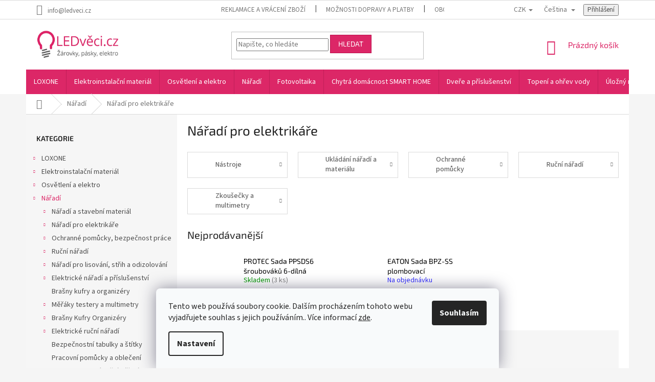

--- FILE ---
content_type: text/html; charset=utf-8
request_url: https://www.ledveci.cz/naradi-pro-elektrikare-2/
body_size: 48832
content:
<!doctype html><html lang="cs" dir="ltr" class="header-background-light external-fonts-loaded"><head><meta charset="utf-8" /><meta name="viewport" content="width=device-width,initial-scale=1" /><title>Nářadí pro elektrikáře - LEDvěci.cz</title><link rel="preconnect" href="https://cdn.myshoptet.com" /><link rel="dns-prefetch" href="https://cdn.myshoptet.com" /><link rel="preload" href="https://cdn.myshoptet.com/prj/dist/master/cms/libs/jquery/jquery-1.11.3.min.js" as="script" /><link href="https://cdn.myshoptet.com/prj/dist/master/cms/templates/frontend_templates/shared/css/font-face/source-sans-3.css" rel="stylesheet"><link href="https://cdn.myshoptet.com/prj/dist/master/cms/templates/frontend_templates/shared/css/font-face/exo-2.css" rel="stylesheet"><link href="https://cdn.myshoptet.com/prj/dist/master/shop/dist/font-shoptet-11.css.62c94c7785ff2cea73b2.css" rel="stylesheet"><script>
dataLayer = [];
dataLayer.push({'shoptet' : {
    "pageId": 16423,
    "pageType": "category",
    "currency": "CZK",
    "currencyInfo": {
        "decimalSeparator": ",",
        "exchangeRate": 1,
        "priceDecimalPlaces": 2,
        "symbol": "K\u010d",
        "symbolLeft": 0,
        "thousandSeparator": " "
    },
    "language": "cs",
    "projectId": 375360,
    "category": {
        "guid": "6f648314-ac1c-11ed-b074-da0ba3ded3ee",
        "path": "N\u00e1\u0159ad\u00ed | N\u00e1\u0159ad\u00ed pro elektrik\u00e1\u0159e",
        "parentCategoryGuid": "dd5a8160-82a9-11e9-ac23-ac1f6b0076ec"
    },
    "cartInfo": {
        "id": null,
        "freeShipping": false,
        "freeShippingFrom": 2000,
        "leftToFreeGift": {
            "formattedPrice": "0 K\u010d",
            "priceLeft": 0
        },
        "freeGift": false,
        "leftToFreeShipping": {
            "priceLeft": 2000,
            "dependOnRegion": 0,
            "formattedPrice": "2 000 K\u010d"
        },
        "discountCoupon": [],
        "getNoBillingShippingPrice": {
            "withoutVat": 0,
            "vat": 0,
            "withVat": 0
        },
        "cartItems": [],
        "taxMode": "ORDINARY"
    },
    "cart": [],
    "customer": {
        "priceRatio": 1,
        "priceListId": 1,
        "groupId": null,
        "registered": false,
        "mainAccount": false
    }
}});
dataLayer.push({'cookie_consent' : {
    "marketing": "denied",
    "analytics": "denied"
}});
document.addEventListener('DOMContentLoaded', function() {
    shoptet.consent.onAccept(function(agreements) {
        if (agreements.length == 0) {
            return;
        }
        dataLayer.push({
            'cookie_consent' : {
                'marketing' : (agreements.includes(shoptet.config.cookiesConsentOptPersonalisation)
                    ? 'granted' : 'denied'),
                'analytics': (agreements.includes(shoptet.config.cookiesConsentOptAnalytics)
                    ? 'granted' : 'denied')
            },
            'event': 'cookie_consent'
        });
    });
});
</script>

<!-- Google Tag Manager -->
<script>(function(w,d,s,l,i){w[l]=w[l]||[];w[l].push({'gtm.start':
new Date().getTime(),event:'gtm.js'});var f=d.getElementsByTagName(s)[0],
j=d.createElement(s),dl=l!='dataLayer'?'&l='+l:'';j.async=true;j.src=
'https://www.googletagmanager.com/gtm.js?id='+i+dl;f.parentNode.insertBefore(j,f);
})(window,document,'script','dataLayer','GTM-WVSC2QQ');</script>
<!-- End Google Tag Manager -->

<meta property="og:type" content="website"><meta property="og:site_name" content="ledveci.cz"><meta property="og:url" content="https://www.ledveci.cz/naradi-pro-elektrikare-2/"><meta property="og:title" content="Nářadí pro elektrikáře - LEDvěci.cz"><meta name="author" content="LEDvěci.cz"><meta name="web_author" content="Shoptet.cz"><meta name="dcterms.rightsHolder" content="www.ledveci.cz"><meta name="robots" content="index,follow"><meta property="og:image" content="https://cdn.myshoptet.com/usr/www.ledveci.cz/user/logos/logo_ledvec_2019_b.jpg?t=1769597833"><meta property="og:description" content="Nářadí pro elektrikáře, LEDvěci.cz"><meta name="description" content="Nářadí pro elektrikáře, LEDvěci.cz"><style>:root {--color-primary: #dc2767;--color-primary-h: 339;--color-primary-s: 72%;--color-primary-l: 51%;--color-primary-hover: #BB0F4C;--color-primary-hover-h: 339;--color-primary-hover-s: 85%;--color-primary-hover-l: 40%;--color-secondary: #dc2767;--color-secondary-h: 339;--color-secondary-s: 72%;--color-secondary-l: 51%;--color-secondary-hover: #BB0F4C;--color-secondary-hover-h: 339;--color-secondary-hover-s: 85%;--color-secondary-hover-l: 40%;--color-tertiary: #dc2767;--color-tertiary-h: 339;--color-tertiary-s: 72%;--color-tertiary-l: 51%;--color-tertiary-hover: #BB0F4C;--color-tertiary-hover-h: 339;--color-tertiary-hover-s: 85%;--color-tertiary-hover-l: 40%;--color-header-background: #ffffff;--template-font: "Source Sans 3";--template-headings-font: "Exo 2";--header-background-url: none;--cookies-notice-background: #F8FAFB;--cookies-notice-color: #252525;--cookies-notice-button-hover: #27263f;--cookies-notice-link-hover: #3b3a5f;--templates-update-management-preview-mode-content: "Náhled aktualizací šablony je aktivní pro váš prohlížeč."}</style>
    
    <link href="https://cdn.myshoptet.com/prj/dist/master/shop/dist/main-11.less.5a24dcbbdabfd189c152.css" rel="stylesheet" />
        
    <script>var shoptet = shoptet || {};</script>
    <script src="https://cdn.myshoptet.com/prj/dist/master/shop/dist/main-3g-header.js.05f199e7fd2450312de2.js"></script>
<!-- User include --><!-- api 473(125) html code header -->

                <style>
                    #order-billing-methods .radio-wrapper[data-guid="a09215f8-9b1e-11ed-adb3-246e96436e9c"]:not(.cggooglepay), #order-billing-methods .radio-wrapper[data-guid="a0a67c4c-9b1e-11ed-adb3-246e96436e9c"]:not(.cggooglepay), #order-billing-methods .radio-wrapper[data-guid="2f280736-c910-11eb-90ab-b8ca3a6a5ac4"]:not(.cgapplepay), #order-billing-methods .radio-wrapper[data-guid="301da88e-c910-11eb-90ab-b8ca3a6a5ac4"]:not(.cgapplepay) {
                        display: none;
                    }
                </style>
                <script type="text/javascript">
                    document.addEventListener('DOMContentLoaded', function() {
                        if (getShoptetDataLayer('pageType') === 'billingAndShipping') {
                            
                try {
                    if (window.ApplePaySession && window.ApplePaySession.canMakePayments()) {
                        
                        if (document.querySelector('#order-billing-methods .radio-wrapper[data-guid="2f280736-c910-11eb-90ab-b8ca3a6a5ac4"]')) {
                            document.querySelector('#order-billing-methods .radio-wrapper[data-guid="2f280736-c910-11eb-90ab-b8ca3a6a5ac4"]').classList.add('cgapplepay');
                        }
                        

                        if (document.querySelector('#order-billing-methods .radio-wrapper[data-guid="301da88e-c910-11eb-90ab-b8ca3a6a5ac4"]')) {
                            document.querySelector('#order-billing-methods .radio-wrapper[data-guid="301da88e-c910-11eb-90ab-b8ca3a6a5ac4"]').classList.add('cgapplepay');
                        }
                        
                    }
                } catch (err) {} 
            
                            
                const cgBaseCardPaymentMethod = {
                        type: 'CARD',
                        parameters: {
                            allowedAuthMethods: ["PAN_ONLY", "CRYPTOGRAM_3DS"],
                            allowedCardNetworks: [/*"AMEX", "DISCOVER", "INTERAC", "JCB",*/ "MASTERCARD", "VISA"]
                        }
                };
                
                function cgLoadScript(src, callback)
                {
                    var s,
                        r,
                        t;
                    r = false;
                    s = document.createElement('script');
                    s.type = 'text/javascript';
                    s.src = src;
                    s.onload = s.onreadystatechange = function() {
                        if ( !r && (!this.readyState || this.readyState == 'complete') )
                        {
                            r = true;
                            callback();
                        }
                    };
                    t = document.getElementsByTagName('script')[0];
                    t.parentNode.insertBefore(s, t);
                } 
                
                function cgGetGoogleIsReadyToPayRequest() {
                    return Object.assign(
                        {},
                        {
                            apiVersion: 2,
                            apiVersionMinor: 0
                        },
                        {
                            allowedPaymentMethods: [cgBaseCardPaymentMethod]
                        }
                    );
                }

                function onCgGooglePayLoaded() {
                    let paymentsClient = new google.payments.api.PaymentsClient({environment: 'PRODUCTION'});
                    paymentsClient.isReadyToPay(cgGetGoogleIsReadyToPayRequest()).then(function(response) {
                        if (response.result) {
                            
                        if (document.querySelector('#order-billing-methods .radio-wrapper[data-guid="a09215f8-9b1e-11ed-adb3-246e96436e9c"]')) {
                            document.querySelector('#order-billing-methods .radio-wrapper[data-guid="a09215f8-9b1e-11ed-adb3-246e96436e9c"]').classList.add('cggooglepay');
                        }
                        

                        if (document.querySelector('#order-billing-methods .radio-wrapper[data-guid="a0a67c4c-9b1e-11ed-adb3-246e96436e9c"]')) {
                            document.querySelector('#order-billing-methods .radio-wrapper[data-guid="a0a67c4c-9b1e-11ed-adb3-246e96436e9c"]').classList.add('cggooglepay');
                        }
                        	 	 	 	 	 
                        }
                    })
                    .catch(function(err) {});
                }
                
                cgLoadScript('https://pay.google.com/gp/p/js/pay.js', onCgGooglePayLoaded);
            
                        }
                    });
                </script> 
                
<!-- project html code header -->
<link rel="stylesheet" media="screen" href="https://www.ledveci.cz/user/documents/upload/css/template.css" />
<style>
.detail-parameters > tbody > tr:last-child {display: none;}
#content #products .product a.image img {max-width: 75%;}
#navigation .navigation-in .menu-level-1 .menu-item-13834,
.menu-helper .menu-level-1 .menu-item-13834{
	background: #6CC157;
}
.menu-helper .menu-level-1 .menu-item-3332 a{
	color: white;
}
.sidebar-inner .box.client-center-box ul li:nth-child(5) {display: none;}
#order-billing-methods .inactive-child{
	display: none;
}
#order-shipping-methods #shipping-201 .payment-info:after{
	content: "Balíček odešleme DPD, nebo Českou poštou od 3 do 7 pracovních dnů.";
  display: inline-block;
  font-size: 12px;
}
#order-shipping-methods #shipping-14 .payment-info:after{
	content: "POZOR ZMĚNA ADRESY:\A Vyzvednutí ve výdejním místě na adrese Jablunkovská 719, 73961 Třinec.\A Je potřeba vyčkat na SMS zprávu s výzvou k vyzvednutí zboží.";
  display: inline-block;
  font-size: 12px;
  white-space: pre-wrap;
  color: red;
}

#order-shipping-methods #shipping-197 .payment-info:after
{
	content: "Balíček odešleme do 3-7 pracovních dnů. Cena je pouze orientační, v případě atypického balení nebo použití více kusových zásilek bude doprava naceněna individuálně.";
  display: inline-block;
  font-size: 12px;
  white-space: pre-wrap;
  color: red;
}
#name-billingId-2 .payment-info:after{
	content: "Lze platit kartou i hotově.";
  display: inline-block;
  font-size: 12px;
}
#name-billingId-3 .payment-info:after
{
	content: "Payment at the driver's or at the point of issue.";
  display: block;
  font-size: 12px;
}
body.in-krok-1 #name-billingId-3 .payment-info:after
{
	content: "Při doručení Vaší objednávky zaplatíte při převzetí hotově, nebo platební kartou.";
  display: block;
  font-size: 12px;
}
body.in-krok-1 #name-billingId-570 .payment-info:after
{
	content: "Rychlá platba pomocí aplikace Vaší banky. Na konci objednávky budete přesměrováni k platbě z Vámi vybrané banky.";
  display: block;
  font-size: 12px;
}
body.in-krok-1 #name-billingId-564 .payment-info:after
{
	content: "Zabezpečená platba kartou VISA, Mastercard, nebo službami Apple Pay a Google Pay.";
  display: block;
  font-size: 12px;
}
body.in-comanda-plata-si-transport #name-billingId-3 .payment-info:after
{
	content: "Plata la șofer sau la punctul de emitere.";
  display: block;
  font-size: 12px;
}
body.in-schritt-1 #name-billingId-3 .payment-info:after
{
	content: "Zahlung beim Fahrer oder an der Ausgabestelle.";
  display: block;
  font-size: 12px;
}
body.in-schritt-1 #name-billingId-5 .payment-info:after{
	content: "Standard-Banküberweisung. Die Bestellung wird erst nach Zahlungseingang bearbeitet.";
  display: inline-block;
  font-size: 12px;
}
body.in-lepes-1 #name-billingId-3 .payment-info:after
{
	content: "Fizetés a sofőrnél vagy a kiállítás helyén.";
  display: block;
  font-size: 12px;
  
}
body.in-lepes-1 #name-billingId-5 .payment-info:after{
	content: "Standard-Banküberweisung. Die Bestellung wird erst nach Zahlungseingang bearbeitet.";
  display: inline-block;
  font-size: 12px;
}
body.in-krok-1 #name-billingId-5 .payment-info:after{
	content: "Po dokončení objednávky Vám zašleme údaje potřebné k realizaci bankovního převodu. V momentě připsání platby začínáme objednávku vyřizovat.";
  display: inline-block;
  font-size: 12px;
}
body.in-comanda-plata-si-transport #name-billingId-5 .payment-info:after{
	content: "Transfer bancar standard. Comanda va fi procesată numai după plată.";
  display: inline-block;
  font-size: 12px;
}
body.in-zamowienie-platnosci-i-wysylki #name-billingId-5 .payment-info:after{
	content: "Standardowy przelew bankowy. Zamówienie zostanie zrealizowane dopiero po dokonaniu płatności.";
  display: inline-block;
  font-size: 12px;
}
#name-billingId-5 .payment-info:after{
	content: "Standard bank transfer. The order will be processed only after payment.";
  display: inline-block;
  font-size: 12px;
}
.flag.flag-action {background-color: #db2766;font-size: 15px;}
.flag.flag-discount {background-color: #009901;}
.flags-extra .flag .price-save {font-size: 18px;}
.flags-extra .flag .price-standard {font-size: 14px;}
.p-image-wrapper .flags-extra .flag .price-save {font-size: 26px;}
.p-image-wrapper .flags-extra .flag .price-standard {font-size: 20px;}
.p .name {color: black;}
.subcategories li a {color: #666;}
.payment-info b {text-transform: none;}
.navigation-in > ul > li > a {padding-left: 15px;padding-right: 15px;}
.kontakt td, th {padding: 0 10px 0 0;}
#footer .site-name {max-width: 200px;text-align: center;}
#footer .site-name::after {content: url('https://303608.myshoptet.com/user/documents/upload/images/heureka_overeno.png');}
.btn.btn-cart::before, 
a.btn.btn-cart::before, 
.btn.add-to-cart-button::before, 
a.btn.add-to-cart-button::before {font-size: 10px;}
.container {position: relative;}
.ml-form-embedWrapper.embedForm {position: absolute !important;top: -310px;right: 50px;background:white !important;z-index: 100000;display: none;}
.ml-form-embedContent h4 {font-size: 20px !important;color: #666 !important;font-family: 'Exo 2',sans-serif !important;}
.ml-form-embedContent p {color: #666 !important;font-family: 'Exo 2',sans-serif !important;}
.ml-form-successContent h4 {font-size: 20px !important;color: #666 !important;font-family: 'Exo 2',sans-serif !important;}
.ml-form-successContent p {color: #666 !important;font-family: 'Exo 2',sans-serif !important;}
.msg {padding: 15px 20px;}
@media screen and (max-width: 500px)
{
.ml-form-embedWrapper.embedForm {position: absolute !important;top: -310px;right: 0px;background:white !important;z-index: 100000;}
.breadcrumbs {display: inherit;}
.navigation-home-icon-wrapper::before {position:relative;display: none;}
.navigation-home-icon-wrapper #navigation-first a {padding: 0 0 0 0;}
.breadcrumbs a::after {content: " / ";width: 20px;padding: 0px 5px;background-color: white !important;}
.breadcrumbs span#navigation-first {display: none;}
.breadcrumbs span#navigation-first a.navigation-home-icon::after {display: none;content: "";}
}
body.in-kosik .container .ml-form-embedWrapper,
body.in-kosik .container .ml-form-embed,
body.in-kosik .container .ml-form-embedWrapper.embedForm {display: none !important;visibility: hidden;}

body.in-krok-1 .container .ml-form-embedWrapper,
body.in-krok-1 .container .ml-form-embed,
body.in-krok-1 .container .ml-form-embedWrapper.embedForm {display: none !important;visibility: hidden;}
body.in-krok-2 .container .ml-form-embedWrapper,
body.in-krok-2 .container .ml-form-embed,
body.in-krok-2 .container .ml-form-embedWrapper.embedForm {display: none !important;visibility: hidden;}
div[data-id="billing-405"] {display: none;}

@media screen and (max-width: 767px)
{ol.cart-header li.active{display: none;}.ordering-process .site-name{display: block;}
.radio-wrapper input[type="radio"]+label .payment-shipping-price{flex-grow: unset;min-width: 55px;}.payment-info b{padding-right: 2px;}.payment-info{width: 50%;}}
.p-detail-inner-header .p-code-label, .p-detail-inner-header .default-variant
{   
	display: block;
	font-weight: bold;
  padding-right: 6px;
  text-indent: -9999px;
  line-height: 0;
}
.p-detail-inner-header .p-code-label::after
{
  text-indent: 0;
  display: block;
  line-height: initial;
	content: "Kód produktu:"
}
.p-detail-inner-header
{
	display: grid;
}
.p-detail-inner-header .p-code
{
	display: inline-flex;
}
.flag {
  padding: unset;
}
.p-image-wrapper .flags-extra .flag {
  height: 75px;
  width: 75px;
}
.flag.flag-freeshipping {
	background: none;
	content: url("https://www.ledveci.cz/user/documents/upload/images/doprava-zdarma-gre.png");
}
.flag
{
    padding: 4px 8px;
}
.flag-freeshipping
{
		padding: 0px 0px;
}

.top-navigation-contacts a[data-testid="contactboxPhone"] {
	display: none;
}
</style>
<!-- /User include --><link rel="shortcut icon" href="/favicon.ico" type="image/x-icon" /><link rel="canonical" href="https://www.ledveci.cz/naradi-pro-elektrikare-2/" /><link rel="alternate" hreflang="cs" href="https://www.ledveci.cz/naradi-pro-elektrikare-2/" /><link rel="alternate" hreflang="sk" href="https://www.ledveci.cz/sk/naradi-pro-elektrikare-2/" /><link rel="alternate" hreflang="de" href="https://www.ledveci.cz/de/naradi-pro-elektrikare-2/" /><link rel="alternate" hreflang="en" href="https://www.ledveci.cz/en/naradi-pro-elektrikare-2/" /><link rel="alternate" hreflang="ro" href="https://www.ledveci.cz/ro/naradi-pro-elektrikare-2/" /><link rel="alternate" hreflang="pl" href="https://www.ledveci.cz/pl/naradi-pro-elektrikare-2/" /><link rel="alternate" hreflang="x-default" href="https://www.ledveci.cz/naradi-pro-elektrikare-2/" />    <script>
        var _hwq = _hwq || [];
        _hwq.push(['setKey', '611FD26C61C02B6E8DFA5C74D09ABE1F']);
        _hwq.push(['setTopPos', '0']);
        _hwq.push(['showWidget', '21']);
        (function() {
            var ho = document.createElement('script');
            ho.src = 'https://cz.im9.cz/direct/i/gjs.php?n=wdgt&sak=611FD26C61C02B6E8DFA5C74D09ABE1F';
            var s = document.getElementsByTagName('script')[0]; s.parentNode.insertBefore(ho, s);
        })();
    </script>
<script>!function(){var t={9196:function(){!function(){var t=/\[object (Boolean|Number|String|Function|Array|Date|RegExp)\]/;function r(r){return null==r?String(r):(r=t.exec(Object.prototype.toString.call(Object(r))))?r[1].toLowerCase():"object"}function n(t,r){return Object.prototype.hasOwnProperty.call(Object(t),r)}function e(t){if(!t||"object"!=r(t)||t.nodeType||t==t.window)return!1;try{if(t.constructor&&!n(t,"constructor")&&!n(t.constructor.prototype,"isPrototypeOf"))return!1}catch(t){return!1}for(var e in t);return void 0===e||n(t,e)}function o(t,r,n){this.b=t,this.f=r||function(){},this.d=!1,this.a={},this.c=[],this.e=function(t){return{set:function(r,n){u(c(r,n),t.a)},get:function(r){return t.get(r)}}}(this),i(this,t,!n);var e=t.push,o=this;t.push=function(){var r=[].slice.call(arguments,0),n=e.apply(t,r);return i(o,r),n}}function i(t,n,o){for(t.c.push.apply(t.c,n);!1===t.d&&0<t.c.length;){if("array"==r(n=t.c.shift()))t:{var i=n,a=t.a;if("string"==r(i[0])){for(var f=i[0].split("."),s=f.pop(),p=(i=i.slice(1),0);p<f.length;p++){if(void 0===a[f[p]])break t;a=a[f[p]]}try{a[s].apply(a,i)}catch(t){}}}else if("function"==typeof n)try{n.call(t.e)}catch(t){}else{if(!e(n))continue;for(var l in n)u(c(l,n[l]),t.a)}o||(t.d=!0,t.f(t.a,n),t.d=!1)}}function c(t,r){for(var n={},e=n,o=t.split("."),i=0;i<o.length-1;i++)e=e[o[i]]={};return e[o[o.length-1]]=r,n}function u(t,o){for(var i in t)if(n(t,i)){var c=t[i];"array"==r(c)?("array"==r(o[i])||(o[i]=[]),u(c,o[i])):e(c)?(e(o[i])||(o[i]={}),u(c,o[i])):o[i]=c}}window.DataLayerHelper=o,o.prototype.get=function(t){var r=this.a;t=t.split(".");for(var n=0;n<t.length;n++){if(void 0===r[t[n]])return;r=r[t[n]]}return r},o.prototype.flatten=function(){this.b.splice(0,this.b.length),this.b[0]={},u(this.a,this.b[0])}}()}},r={};function n(e){var o=r[e];if(void 0!==o)return o.exports;var i=r[e]={exports:{}};return t[e](i,i.exports,n),i.exports}n.n=function(t){var r=t&&t.__esModule?function(){return t.default}:function(){return t};return n.d(r,{a:r}),r},n.d=function(t,r){for(var e in r)n.o(r,e)&&!n.o(t,e)&&Object.defineProperty(t,e,{enumerable:!0,get:r[e]})},n.o=function(t,r){return Object.prototype.hasOwnProperty.call(t,r)},function(){"use strict";n(9196)}()}();</script><style>/* custom background */@media (min-width: 992px) {body {background-color: #f5f5f5 ;background-position: left top;background-repeat: repeat !important;background-attachment: fixed;}}</style>    <!-- Global site tag (gtag.js) - Google Analytics -->
    <script async src="https://www.googletagmanager.com/gtag/js?id=G-C0NM38S4S3"></script>
    <script>
        
        window.dataLayer = window.dataLayer || [];
        function gtag(){dataLayer.push(arguments);}
        

                    console.debug('default consent data');

            gtag('consent', 'default', {"ad_storage":"denied","analytics_storage":"denied","ad_user_data":"denied","ad_personalization":"denied","wait_for_update":500});
            dataLayer.push({
                'event': 'default_consent'
            });
        
        gtag('js', new Date());

        
                gtag('config', 'G-C0NM38S4S3', {"groups":"GA4","send_page_view":false,"content_group":"category","currency":"CZK","page_language":"cs"});
        
                gtag('config', 'AW-16851657226', {"allow_enhanced_conversions":true});
        
        
        
        
        
                    gtag('event', 'page_view', {"send_to":"GA4","page_language":"cs","content_group":"category","currency":"CZK"});
        
        
        
        
        
        
        
        
        
        
        
        
        
        document.addEventListener('DOMContentLoaded', function() {
            if (typeof shoptet.tracking !== 'undefined') {
                for (var id in shoptet.tracking.bannersList) {
                    gtag('event', 'view_promotion', {
                        "send_to": "UA",
                        "promotions": [
                            {
                                "id": shoptet.tracking.bannersList[id].id,
                                "name": shoptet.tracking.bannersList[id].name,
                                "position": shoptet.tracking.bannersList[id].position
                            }
                        ]
                    });
                }
            }

            shoptet.consent.onAccept(function(agreements) {
                if (agreements.length !== 0) {
                    console.debug('gtag consent accept');
                    var gtagConsentPayload =  {
                        'ad_storage': agreements.includes(shoptet.config.cookiesConsentOptPersonalisation)
                            ? 'granted' : 'denied',
                        'analytics_storage': agreements.includes(shoptet.config.cookiesConsentOptAnalytics)
                            ? 'granted' : 'denied',
                                                                                                'ad_user_data': agreements.includes(shoptet.config.cookiesConsentOptPersonalisation)
                            ? 'granted' : 'denied',
                        'ad_personalization': agreements.includes(shoptet.config.cookiesConsentOptPersonalisation)
                            ? 'granted' : 'denied',
                        };
                    console.debug('update consent data', gtagConsentPayload);
                    gtag('consent', 'update', gtagConsentPayload);
                    dataLayer.push(
                        { 'event': 'update_consent' }
                    );
                }
            });
        });
    </script>
</head><body class="desktop id-16423 in-naradi-pro-elektrikare-2 template-11 type-category multiple-columns-body columns-3 ums_forms_redesign--off ums_a11y_category_page--on ums_discussion_rating_forms--off ums_flags_display_unification--on ums_a11y_login--on mobile-header-version-0"><noscript>
    <style>
        #header {
            padding-top: 0;
            position: relative !important;
            top: 0;
        }
        .header-navigation {
            position: relative !important;
        }
        .overall-wrapper {
            margin: 0 !important;
        }
        body:not(.ready) {
            visibility: visible !important;
        }
    </style>
    <div class="no-javascript">
        <div class="no-javascript__title">Musíte změnit nastavení vašeho prohlížeče</div>
        <div class="no-javascript__text">Podívejte se na: <a href="https://www.google.com/support/bin/answer.py?answer=23852">Jak povolit JavaScript ve vašem prohlížeči</a>.</div>
        <div class="no-javascript__text">Pokud používáte software na blokování reklam, může být nutné povolit JavaScript z této stránky.</div>
        <div class="no-javascript__text">Děkujeme.</div>
    </div>
</noscript>
<script>
var dataHelper = new DataLayerHelper(dataLayer);
// Page type is one of:
//     checkout: cart, billingAndShipping, customerDetails, thankYou
//     other:    homepage, article, category, productDetail, section
var pageType = dataHelper.get('shoptet.pageType');

// On any page, you can check for content of cart.
// It contains pairs productCode => itemCount
var cart = dataHelper.get('shoptet.cart');
var product = dataHelper.get('shoptet.product');

// Different page types have different data available
if (pageType == "productDetail") {
    dataLayer.push({
        // We show how to change delimiter if needed
        "event": "view_item",
        "eventModel": {
            "items": [
                {
                    "id": product.code,
                    "name": product.name,
                    "brand": product.manufacturer,
                    "price": product.priceWithVat,
                    "quantity": 1,
                    "item_variant": product.hasVariants
                }
            ]
        }
    });
}

if(pageType == "thankYou") {
    var dataProducts = [];
    var product = dataHelper.get('shoptet.order.content');

    product.forEach((prod) => {
        dataProducts.push({
            "id": prod.sku,
            "name": prod.name,
            "price": prod.price,
            "quantity": prod.quantity
        });
    });

    dataLayer.push({
        "event": "purchase",
        "eventModel": {
            "items": dataProducts
        }
    });
}
</script>

<!-- Google Tag Manager (noscript) -->
<noscript><iframe src="https://www.googletagmanager.com/ns.html?id=GTM-WVSC2QQ"
height="0" width="0" style="display:none;visibility:hidden"></iframe></noscript>
<!-- End Google Tag Manager (noscript) -->

    <div class="siteCookies siteCookies--bottom siteCookies--light js-siteCookies" role="dialog" data-testid="cookiesPopup" data-nosnippet>
        <div class="siteCookies__form">
            <div class="siteCookies__content">
                <div class="siteCookies__text">
                    Tento web používá soubory cookie. Dalším procházením tohoto webu vyjadřujete souhlas s jejich používáním.. Více informací <a href="http://www.ledveci.cz/podminky-ochrany-osobnich-udaju/" target="\">zde</a>.
                </div>
                <p class="siteCookies__links">
                    <button class="siteCookies__link js-cookies-settings" aria-label="Nastavení cookies" data-testid="cookiesSettings">Nastavení</button>
                </p>
            </div>
            <div class="siteCookies__buttonWrap">
                                <button class="siteCookies__button js-cookiesConsentSubmit" value="all" aria-label="Přijmout cookies" data-testid="buttonCookiesAccept">Souhlasím</button>
            </div>
        </div>
        <script>
            document.addEventListener("DOMContentLoaded", () => {
                const siteCookies = document.querySelector('.js-siteCookies');
                document.addEventListener("scroll", shoptet.common.throttle(() => {
                    const st = document.documentElement.scrollTop;
                    if (st > 1) {
                        siteCookies.classList.add('siteCookies--scrolled');
                    } else {
                        siteCookies.classList.remove('siteCookies--scrolled');
                    }
                }, 100));
            });
        </script>
    </div>
<a href="#content" class="skip-link sr-only">Přejít na obsah</a><div class="overall-wrapper"><div class="user-action"><div class="container">
    <div class="user-action-in">
                    <div id="login" class="user-action-login popup-widget login-widget" role="dialog" aria-labelledby="loginHeading">
        <div class="popup-widget-inner">
                            <h2 id="loginHeading">Přihlášení k vašemu účtu</h2><div id="customerLogin"><form action="/action/Customer/Login/" method="post" id="formLoginIncluded" class="csrf-enabled formLogin" data-testid="formLogin"><input type="hidden" name="referer" value="" /><div class="form-group"><div class="input-wrapper email js-validated-element-wrapper no-label"><input type="email" name="email" class="form-control" autofocus placeholder="E-mailová adresa (např. jan@novak.cz)" data-testid="inputEmail" autocomplete="email" required /></div></div><div class="form-group"><div class="input-wrapper password js-validated-element-wrapper no-label"><input type="password" name="password" class="form-control" placeholder="Heslo" data-testid="inputPassword" autocomplete="current-password" required /><span class="no-display">Nemůžete vyplnit toto pole</span><input type="text" name="surname" value="" class="no-display" /></div></div><div class="form-group"><div class="login-wrapper"><button type="submit" class="btn btn-secondary btn-text btn-login" data-testid="buttonSubmit">Přihlásit se</button><div class="password-helper"><a href="/registrace/" data-testid="signup" rel="nofollow">Nová registrace</a><a href="/klient/zapomenute-heslo/" rel="nofollow">Zapomenuté heslo</a></div></div></div></form>
</div>                    </div>
    </div>

                            <div id="cart-widget" class="user-action-cart popup-widget cart-widget loader-wrapper" data-testid="popupCartWidget" role="dialog" aria-hidden="true">
    <div class="popup-widget-inner cart-widget-inner place-cart-here">
        <div class="loader-overlay">
            <div class="loader"></div>
        </div>
    </div>

    <div class="cart-widget-button">
        <a href="/kosik/" class="btn btn-conversion" id="continue-order-button" rel="nofollow" data-testid="buttonNextStep">Pokračovat do košíku</a>
    </div>
</div>
            </div>
</div>
</div><div class="top-navigation-bar" data-testid="topNavigationBar">

    <div class="container">

        <div class="top-navigation-contacts">
            <strong>Zákaznická podpora:</strong><a href="tel:+420777848084" class="project-phone" aria-label="Zavolat na +420777848084" data-testid="contactboxPhone"><span>+420777848084</span></a><a href="mailto:info@ledveci.cz" class="project-email" data-testid="contactboxEmail"><span>info@ledveci.cz</span></a>        </div>

                            <div class="top-navigation-menu">
                <div class="top-navigation-menu-trigger"></div>
                <ul class="top-navigation-bar-menu">
                                            <li class="top-navigation-menu-item-6234">
                            <a href="/reklamace/"> Reklamace a vrácení zboží</a>
                        </li>
                                            <li class="top-navigation-menu-item-18483">
                            <a href="/dopravy-a-platby/">Možnosti dopravy a platby</a>
                        </li>
                                            <li class="top-navigation-menu-item-39">
                            <a href="/obchodni-podminky/">Obchodní podmínky</a>
                        </li>
                                            <li class="top-navigation-menu-item-691">
                            <a href="/podminky-ochrany-osobnich-udaju/">Zpracování osobních údajů</a>
                        </li>
                                            <li class="top-navigation-menu-item-3203">
                            <a href="/navody-k-obsluze/">Návody k obsluze</a>
                        </li>
                                            <li class="top-navigation-menu-item-3473">
                            <a href="/velkoobchodni-spoluprace/">Velkoobchod</a>
                        </li>
                                            <li class="top-navigation-menu-item-3215">
                            <a href="/kontakt/">Kontakt</a>
                        </li>
                                    </ul>
                <ul class="top-navigation-bar-menu-helper"></ul>
            </div>
        
        <div class="top-navigation-tools top-navigation-tools--language">
            <div class="responsive-tools">
                <a href="#" class="toggle-window" data-target="search" aria-label="Hledat" data-testid="linkSearchIcon"></a>
                                                            <a href="#" class="toggle-window" data-target="login"></a>
                                                    <a href="#" class="toggle-window" data-target="navigation" aria-label="Menu" data-testid="hamburgerMenu"></a>
            </div>
                <div class="languagesMenu">
        <button id="topNavigationDropdown" class="languagesMenu__flags" type="button" data-toggle="dropdown" aria-haspopup="true" aria-expanded="false">
            <svg aria-hidden="true" style="position: absolute; width: 0; height: 0; overflow: hidden;" version="1.1" xmlns="http://www.w3.org/2000/svg" xmlns:xlink="http://www.w3.org/1999/xlink"><defs><symbol id="shp-flag-CZ" viewBox="0 0 32 32"><title>CZ</title><path fill="#0052b4" style="fill: var(--color20, #0052b4)" d="M0 5.334h32v21.333h-32v-21.333z"></path><path fill="#d80027" style="fill: var(--color19, #d80027)" d="M32 16v10.666h-32l13.449-10.666z"></path><path fill="#f0f0f0" style="fill: var(--color21, #f0f0f0)" d="M32 5.334v10.666h-18.551l-13.449-10.666z"></path></symbol><symbol id="shp-flag-SK" viewBox="0 0 32 32"><title>SK</title><path fill="#f0f0f0" style="fill: var(--color21, #f0f0f0)" d="M0 5.334h32v21.333h-32v-21.333z"></path><path fill="#0052b4" style="fill: var(--color20, #0052b4)" d="M0 12.29h32v7.42h-32v-7.42z"></path><path fill="#d80027" style="fill: var(--color19, #d80027)" d="M0 19.71h32v6.957h-32v-6.956z"></path><path fill="#f0f0f0" style="fill: var(--color21, #f0f0f0)" d="M8.092 11.362v5.321c0 3.027 3.954 3.954 3.954 3.954s3.954-0.927 3.954-3.954v-5.321h-7.908z"></path><path fill="#d80027" style="fill: var(--color19, #d80027)" d="M9.133 11.518v5.121c0 0.342 0.076 0.665 0.226 0.968 1.493 0 3.725 0 5.373 0 0.15-0.303 0.226-0.626 0.226-0.968v-5.121h-5.826z"></path><path fill="#f0f0f0" style="fill: var(--color21, #f0f0f0)" d="M13.831 15.089h-1.339v-0.893h0.893v-0.893h-0.893v-0.893h-0.893v0.893h-0.893v0.893h0.893v0.893h-1.339v0.893h1.339v0.893h0.893v-0.893h1.339z"></path><path fill="#0052b4" style="fill: var(--color20, #0052b4)" d="M10.577 18.854c0.575 0.361 1.166 0.571 1.469 0.665 0.303-0.093 0.894-0.303 1.469-0.665 0.58-0.365 0.987-0.782 1.218-1.246-0.255-0.18-0.565-0.286-0.901-0.286-0.122 0-0.241 0.015-0.355 0.041-0.242-0.55-0.791-0.934-1.43-0.934s-1.188 0.384-1.43 0.934c-0.114-0.027-0.233-0.041-0.355-0.041-0.336 0-0.646 0.106-0.901 0.286 0.231 0.465 0.637 0.882 1.217 1.246z"></path></symbol><symbol id="shp-flag-DE" viewBox="0 0 32 32"><title>DE</title><path fill="#d80027" style="fill: var(--color19, #d80027)" d="M0 5.333h32v21.334h-32v-21.334z"></path><path fill="#000" style="fill: var(--color9, #000)" d="M0 5.333h32v7.111h-32v-7.111z"></path><path fill="#ffda44" style="fill: var(--color17, #ffda44)" d="M0 19.555h32v7.111h-32v-7.111z"></path></symbol><symbol id="shp-flag-GB" viewBox="0 0 32 32"><title>GB</title><path fill="#f0f0f0" style="fill: var(--color21, #f0f0f0)" d="M0 5.333h32v21.334h-32v-21.334z"></path><path fill="#d80027" style="fill: var(--color19, #d80027)" d="M18 5.333h-4v8.667h-14v4h14v8.667h4v-8.667h14v-4h-14z"></path><path fill="#0052b4" style="fill: var(--color20, #0052b4)" d="M24.612 19.71l7.388 4.105v-4.105z"></path><path fill="#0052b4" style="fill: var(--color20, #0052b4)" d="M19.478 19.71l12.522 6.957v-1.967l-8.981-4.989z"></path><path fill="#0052b4" style="fill: var(--color20, #0052b4)" d="M28.665 26.666l-9.186-5.104v5.104z"></path><path fill="#f0f0f0" style="fill: var(--color21, #f0f0f0)" d="M19.478 19.71l12.522 6.957v-1.967l-8.981-4.989z"></path><path fill="#d80027" style="fill: var(--color19, #d80027)" d="M19.478 19.71l12.522 6.957v-1.967l-8.981-4.989z"></path><path fill="#0052b4" style="fill: var(--color20, #0052b4)" d="M5.646 19.71l-5.646 3.137v-3.137z"></path><path fill="#0052b4" style="fill: var(--color20, #0052b4)" d="M12.522 20.594v6.072h-10.929z"></path><path fill="#d80027" style="fill: var(--color19, #d80027)" d="M8.981 19.71l-8.981 4.989v1.967l12.522-6.957z"></path><path fill="#0052b4" style="fill: var(--color20, #0052b4)" d="M7.388 12.29l-7.388-4.105v4.105z"></path><path fill="#0052b4" style="fill: var(--color20, #0052b4)" d="M12.522 12.29l-12.522-6.957v1.967l8.981 4.989z"></path><path fill="#0052b4" style="fill: var(--color20, #0052b4)" d="M3.335 5.333l9.186 5.104v-5.104z"></path><path fill="#f0f0f0" style="fill: var(--color21, #f0f0f0)" d="M12.522 12.29l-12.522-6.957v1.967l8.981 4.989z"></path><path fill="#d80027" style="fill: var(--color19, #d80027)" d="M12.522 12.29l-12.522-6.957v1.967l8.981 4.989z"></path><path fill="#0052b4" style="fill: var(--color20, #0052b4)" d="M26.354 12.29l5.646-3.137v3.137z"></path><path fill="#0052b4" style="fill: var(--color20, #0052b4)" d="M19.478 11.405v-6.072h10.929z"></path><path fill="#d80027" style="fill: var(--color19, #d80027)" d="M23.019 12.29l8.981-4.989v-1.967l-12.522 6.957z"></path></symbol><symbol id="shp-flag-RO" viewBox="0 0 32 32"><title>RO</title><path fill="#ffda44" style="fill: var(--color17, #ffda44)" d="M0 5.333h32v21.333h-32v-21.333z"></path><path fill="#0052b4" style="fill: var(--color20, #0052b4)" d="M0 5.333h10.666v21.334h-10.666v-21.334z"></path><path fill="#d80027" style="fill: var(--color19, #d80027)" d="M21.334 5.333h10.666v21.334h-10.666v-21.334z"></path></symbol><symbol id="shp-flag-PL" viewBox="0 0 32 32"><title>PL</title><path fill="#f0f0f0" style="fill: var(--color21, #f0f0f0)" d="M0 5.334h32v21.333h-32v-21.333z"></path><path fill="#f0f0f0" style="fill: var(--color21, #f0f0f0)" d="M0 5.334h32v10.666h-32v-10.666z"></path><path fill="#d80027" style="fill: var(--color19, #d80027)" d="M0 16h32v10.666h-32v-10.666z"></path></symbol></defs></svg>
            <svg class="shp-flag shp-flag-CZ">
                <use xlink:href="#shp-flag-CZ"></use>
            </svg>
            <span class="caret"></span>
        </button>
        <div class="languagesMenu__content" aria-labelledby="topNavigationDropdown">
                            <div class="languagesMenu__box toggle-window js-languagesMenu__box" data-hover="true" data-target="currency">
                    <div class="languagesMenu__header languagesMenu__header--name">Měna</div>
                    <div class="languagesMenu__header languagesMenu__header--actual" data-toggle="dropdown">CZK<span class="caret"></span></div>
                    <ul class="languagesMenu__list languagesMenu__list--currency">
                                                    <li class="languagesMenu__list__item">
                                <a href="/action/Currency/changeCurrency/?currencyCode=CZK" rel="nofollow" class="languagesMenu__list__link languagesMenu__list__link--currency">CZK</a>
                            </li>
                                                    <li class="languagesMenu__list__item">
                                <a href="/action/Currency/changeCurrency/?currencyCode=EUR" rel="nofollow" class="languagesMenu__list__link languagesMenu__list__link--currency">EUR</a>
                            </li>
                                                    <li class="languagesMenu__list__item">
                                <a href="/action/Currency/changeCurrency/?currencyCode=HUF" rel="nofollow" class="languagesMenu__list__link languagesMenu__list__link--currency">HUF</a>
                            </li>
                                            </ul>
                </div>
                                        <div class="languagesMenu__box toggle-window js-languagesMenu__box" data-hover="true" data-target="language">
                    <div class="languagesMenu__header languagesMenu__header--name">Jazyk</div>
                    <div class="languagesMenu__header languagesMenu__header--actual" data-toggle="dropdown">
                                                                                    
                                    Čeština
                                
                                                                                                                                                                                                                                                                                                                                                <span class="caret"></span>
                    </div>
                    <ul class="languagesMenu__list languagesMenu__list--language">
                                                    <li>
                                <a href="/action/Language/changeLanguage/?language=cs" rel="nofollow" class="languagesMenu__list__link">
                                    <svg class="shp-flag shp-flag-CZ">
                                        <use xlink:href="#shp-flag-CZ"></use>
                                    </svg>
                                    <span class="languagesMenu__list__name languagesMenu__list__name--actual">Čeština</span>
                                </a>
                            </li>
                                                    <li>
                                <a href="/action/Language/changeLanguage/?language=sk" rel="nofollow" class="languagesMenu__list__link">
                                    <svg class="shp-flag shp-flag-SK">
                                        <use xlink:href="#shp-flag-SK"></use>
                                    </svg>
                                    <span class="languagesMenu__list__name">Slovenčina</span>
                                </a>
                            </li>
                                                    <li>
                                <a href="/action/Language/changeLanguage/?language=de" rel="nofollow" class="languagesMenu__list__link">
                                    <svg class="shp-flag shp-flag-DE">
                                        <use xlink:href="#shp-flag-DE"></use>
                                    </svg>
                                    <span class="languagesMenu__list__name">Deutsch</span>
                                </a>
                            </li>
                                                    <li>
                                <a href="/action/Language/changeLanguage/?language=en" rel="nofollow" class="languagesMenu__list__link">
                                    <svg class="shp-flag shp-flag-GB">
                                        <use xlink:href="#shp-flag-GB"></use>
                                    </svg>
                                    <span class="languagesMenu__list__name">English</span>
                                </a>
                            </li>
                                                    <li>
                                <a href="/action/Language/changeLanguage/?language=ro" rel="nofollow" class="languagesMenu__list__link">
                                    <svg class="shp-flag shp-flag-RO">
                                        <use xlink:href="#shp-flag-RO"></use>
                                    </svg>
                                    <span class="languagesMenu__list__name">Română</span>
                                </a>
                            </li>
                                                    <li>
                                <a href="/action/Language/changeLanguage/?language=pl" rel="nofollow" class="languagesMenu__list__link">
                                    <svg class="shp-flag shp-flag-PL">
                                        <use xlink:href="#shp-flag-PL"></use>
                                    </svg>
                                    <span class="languagesMenu__list__name">Język polski</span>
                                </a>
                            </li>
                                            </ul>
                </div>
                    </div>
    </div>
            <button class="top-nav-button top-nav-button-login toggle-window" type="button" data-target="login" aria-haspopup="dialog" aria-controls="login" aria-expanded="false" data-testid="signin"><span>Přihlášení</span></button>        </div>

    </div>

</div>
<header id="header"><div class="container navigation-wrapper">
    <div class="header-top">
        <div class="site-name-wrapper">
            <div class="site-name"><a href="/" data-testid="linkWebsiteLogo"><img src="https://cdn.myshoptet.com/usr/www.ledveci.cz/user/logos/logo_ledvec_2019_b.jpg" alt="LEDvěci.cz" fetchpriority="low" /></a></div>        </div>
        <div class="search" itemscope itemtype="https://schema.org/WebSite">
            <meta itemprop="headline" content="Nářadí pro elektrikáře"/><meta itemprop="url" content="https://www.ledveci.cz"/><meta itemprop="text" content="Nářadí pro elektrikáře, LEDvěci.cz"/>            <form action="/action/ProductSearch/prepareString/" method="post"
    id="formSearchForm" class="search-form compact-form js-search-main"
    itemprop="potentialAction" itemscope itemtype="https://schema.org/SearchAction" data-testid="searchForm">
    <fieldset>
        <meta itemprop="target"
            content="https://www.ledveci.cz/vyhledavani/?string={string}"/>
        <input type="hidden" name="language" value="cs"/>
        
            
<input
    type="search"
    name="string"
        class="query-input form-control search-input js-search-input"
    placeholder="Napište, co hledáte"
    autocomplete="off"
    required
    itemprop="query-input"
    aria-label="Vyhledávání"
    data-testid="searchInput"
>
            <button type="submit" class="btn btn-default" data-testid="searchBtn">Hledat</button>
        
    </fieldset>
</form>
        </div>
        <div class="navigation-buttons">
                
    <a href="/kosik/" class="btn btn-icon toggle-window cart-count" data-target="cart" data-hover="true" data-redirect="true" data-testid="headerCart" rel="nofollow" aria-haspopup="dialog" aria-expanded="false" aria-controls="cart-widget">
        
                <span class="sr-only">Nákupní košík</span>
        
            <span class="cart-price visible-lg-inline-block" data-testid="headerCartPrice">
                                    Prázdný košík                            </span>
        
    
            </a>
        </div>
    </div>
    <nav id="navigation" aria-label="Hlavní menu" data-collapsible="true"><div class="navigation-in menu"><ul class="menu-level-1" role="menubar" data-testid="headerMenuItems"><li class="menu-item-20223 ext" role="none"><a href="/loxone-shop/" data-testid="headerMenuItem" role="menuitem" aria-haspopup="true" aria-expanded="false"><b>LOXONE</b><span class="submenu-arrow"></span></a><ul class="menu-level-2" aria-label="LOXONE" tabindex="-1" role="menu"><li class="menu-item-20490 has-third-level" role="none"><a href="/prislusenstvi-3/" class="menu-image" data-testid="headerMenuItem" tabindex="-1" aria-hidden="true"><img src="data:image/svg+xml,%3Csvg%20width%3D%22140%22%20height%3D%22100%22%20xmlns%3D%22http%3A%2F%2Fwww.w3.org%2F2000%2Fsvg%22%3E%3C%2Fsvg%3E" alt="" aria-hidden="true" width="140" height="100"  data-src="https://cdn.myshoptet.com/prj/dist/master/cms/templates/frontend_templates/00/img/folder.svg" fetchpriority="low" /></a><div><a href="/prislusenstvi-3/" data-testid="headerMenuItem" role="menuitem"><span>Příslušenství</span></a>
                                                    <ul class="menu-level-3" role="menu">
                                                                    <li class="menu-item-20493" role="none">
                                        <a href="/loxone-air/" data-testid="headerMenuItem" role="menuitem">
                                            Loxone Air</a>,                                    </li>
                                                                    <li class="menu-item-20496" role="none">
                                        <a href="/loxone-tree/" data-testid="headerMenuItem" role="menuitem">
                                            Loxone Tree</a>,                                    </li>
                                                                    <li class="menu-item-20520" role="none">
                                        <a href="/senzory-2/" data-testid="headerMenuItem" role="menuitem">
                                            Senzory</a>,                                    </li>
                                                                    <li class="menu-item-20523" role="none">
                                        <a href="/napajeci-zdroje-a-routery/" data-testid="headerMenuItem" role="menuitem">
                                            Napájecí zdroje a routery</a>,                                    </li>
                                                                    <li class="menu-item-20526" role="none">
                                        <a href="/baterie/" data-testid="headerMenuItem" role="menuitem">
                                            Baterie</a>                                    </li>
                                                            </ul>
                        </div></li><li class="menu-item-20502" role="none"><a href="/konektivita-2/" class="menu-image" data-testid="headerMenuItem" tabindex="-1" aria-hidden="true"><img src="data:image/svg+xml,%3Csvg%20width%3D%22140%22%20height%3D%22100%22%20xmlns%3D%22http%3A%2F%2Fwww.w3.org%2F2000%2Fsvg%22%3E%3C%2Fsvg%3E" alt="" aria-hidden="true" width="140" height="100"  data-src="https://cdn.myshoptet.com/prj/dist/master/cms/templates/frontend_templates/00/img/folder.svg" fetchpriority="low" /></a><div><a href="/konektivita-2/" data-testid="headerMenuItem" role="menuitem"><span>Konektivita</span></a>
                        </div></li><li class="menu-item-20505" role="none"><a href="/ovladace/" class="menu-image" data-testid="headerMenuItem" tabindex="-1" aria-hidden="true"><img src="data:image/svg+xml,%3Csvg%20width%3D%22140%22%20height%3D%22100%22%20xmlns%3D%22http%3A%2F%2Fwww.w3.org%2F2000%2Fsvg%22%3E%3C%2Fsvg%3E" alt="" aria-hidden="true" width="140" height="100"  data-src="https://cdn.myshoptet.com/prj/dist/master/cms/templates/frontend_templates/00/img/folder.svg" fetchpriority="low" /></a><div><a href="/ovladace/" data-testid="headerMenuItem" role="menuitem"><span>Ovladače</span></a>
                        </div></li><li class="menu-item-20508" role="none"><a href="/extensions/" class="menu-image" data-testid="headerMenuItem" tabindex="-1" aria-hidden="true"><img src="data:image/svg+xml,%3Csvg%20width%3D%22140%22%20height%3D%22100%22%20xmlns%3D%22http%3A%2F%2Fwww.w3.org%2F2000%2Fsvg%22%3E%3C%2Fsvg%3E" alt="" aria-hidden="true" width="140" height="100"  data-src="https://cdn.myshoptet.com/prj/dist/master/cms/templates/frontend_templates/00/img/folder.svg" fetchpriority="low" /></a><div><a href="/extensions/" data-testid="headerMenuItem" role="menuitem"><span>Extensions</span></a>
                        </div></li><li class="menu-item-20511" role="none"><a href="/audioserver/" class="menu-image" data-testid="headerMenuItem" tabindex="-1" aria-hidden="true"><img src="data:image/svg+xml,%3Csvg%20width%3D%22140%22%20height%3D%22100%22%20xmlns%3D%22http%3A%2F%2Fwww.w3.org%2F2000%2Fsvg%22%3E%3C%2Fsvg%3E" alt="" aria-hidden="true" width="140" height="100"  data-src="https://cdn.myshoptet.com/prj/dist/master/cms/templates/frontend_templates/00/img/folder.svg" fetchpriority="low" /></a><div><a href="/audioserver/" data-testid="headerMenuItem" role="menuitem"><span>Audioserver</span></a>
                        </div></li><li class="menu-item-20514" role="none"><a href="/intercom/" class="menu-image" data-testid="headerMenuItem" tabindex="-1" aria-hidden="true"><img src="data:image/svg+xml,%3Csvg%20width%3D%22140%22%20height%3D%22100%22%20xmlns%3D%22http%3A%2F%2Fwww.w3.org%2F2000%2Fsvg%22%3E%3C%2Fsvg%3E" alt="" aria-hidden="true" width="140" height="100"  data-src="https://cdn.myshoptet.com/prj/dist/master/cms/templates/frontend_templates/00/img/folder.svg" fetchpriority="low" /></a><div><a href="/intercom/" data-testid="headerMenuItem" role="menuitem"><span>Intercom</span></a>
                        </div></li><li class="menu-item-20517" role="none"><a href="/miniserver/" class="menu-image" data-testid="headerMenuItem" tabindex="-1" aria-hidden="true"><img src="data:image/svg+xml,%3Csvg%20width%3D%22140%22%20height%3D%22100%22%20xmlns%3D%22http%3A%2F%2Fwww.w3.org%2F2000%2Fsvg%22%3E%3C%2Fsvg%3E" alt="" aria-hidden="true" width="140" height="100"  data-src="https://cdn.myshoptet.com/prj/dist/master/cms/templates/frontend_templates/00/img/folder.svg" fetchpriority="low" /></a><div><a href="/miniserver/" data-testid="headerMenuItem" role="menuitem"><span>Miniserver</span></a>
                        </div></li></ul></li>
<li class="menu-item-18509 ext" role="none"><a href="/elektroinstalacni-material/" data-testid="headerMenuItem" role="menuitem" aria-haspopup="true" aria-expanded="false"><b>Elektroinstalační materiál</b><span class="submenu-arrow"></span></a><ul class="menu-level-2" aria-label="Elektroinstalační materiál" tabindex="-1" role="menu"><li class="menu-item-8281 has-third-level" role="none"><a href="/ovladani-a-regulace-technologii/" class="menu-image" data-testid="headerMenuItem" tabindex="-1" aria-hidden="true"><img src="data:image/svg+xml,%3Csvg%20width%3D%22140%22%20height%3D%22100%22%20xmlns%3D%22http%3A%2F%2Fwww.w3.org%2F2000%2Fsvg%22%3E%3C%2Fsvg%3E" alt="" aria-hidden="true" width="140" height="100"  data-src="https://cdn.myshoptet.com/prj/dist/master/cms/templates/frontend_templates/00/img/folder.svg" fetchpriority="low" /></a><div><a href="/ovladani-a-regulace-technologii/" data-testid="headerMenuItem" role="menuitem"><span>Ovládání a regulace technologií</span></a>
                                                    <ul class="menu-level-3" role="menu">
                                                                    <li class="menu-item-8284" role="none">
                                        <a href="/mereni-a-detekce/" data-testid="headerMenuItem" role="menuitem">
                                            Měření a detekce</a>,                                    </li>
                                                                    <li class="menu-item-8314" role="none">
                                        <a href="/elektromotory--spinani--jisteni-a-regulace/" data-testid="headerMenuItem" role="menuitem">
                                            Elektromotory, spínání, jištění a regulace</a>,                                    </li>
                                                                    <li class="menu-item-8413" role="none">
                                        <a href="/ovladani-a-signalizace/" data-testid="headerMenuItem" role="menuitem">
                                            Ovládání a signalizace</a>,                                    </li>
                                                                    <li class="menu-item-8482" role="none">
                                        <a href="/ovladaci-rele/" data-testid="headerMenuItem" role="menuitem">
                                            Ovládací relé</a>,                                    </li>
                                                                    <li class="menu-item-8608" role="none">
                                        <a href="/elektronika-rozvadecu-a-budov/" data-testid="headerMenuItem" role="menuitem">
                                            Elektronika rozvaděčů a budov</a>,                                    </li>
                                                                    <li class="menu-item-8749" role="none">
                                        <a href="/zdroje-a-transformatory/" data-testid="headerMenuItem" role="menuitem">
                                            Zdroje a transformátory</a>,                                    </li>
                                                                    <li class="menu-item-8920" role="none">
                                        <a href="/specialni-spinani/" data-testid="headerMenuItem" role="menuitem">
                                            Speciální spínání</a>,                                    </li>
                                                                    <li class="menu-item-11479" role="none">
                                        <a href="/pneumatika--rozvody-vzduchu/" data-testid="headerMenuItem" role="menuitem">
                                            Pneumatika, rozvody vzduchu</a>                                    </li>
                                                            </ul>
                        </div></li><li class="menu-item-8224 has-third-level" role="none"><a href="/domovni-vypinace-a-zasuvky/" class="menu-image" data-testid="headerMenuItem" tabindex="-1" aria-hidden="true"><img src="data:image/svg+xml,%3Csvg%20width%3D%22140%22%20height%3D%22100%22%20xmlns%3D%22http%3A%2F%2Fwww.w3.org%2F2000%2Fsvg%22%3E%3C%2Fsvg%3E" alt="" aria-hidden="true" width="140" height="100"  data-src="https://cdn.myshoptet.com/prj/dist/master/cms/templates/frontend_templates/00/img/folder.svg" fetchpriority="low" /></a><div><a href="/domovni-vypinace-a-zasuvky/" data-testid="headerMenuItem" role="menuitem"><span>Domovní vypínače a zásuvky</span></a>
                                                    <ul class="menu-level-3" role="menu">
                                                                    <li class="menu-item-8227" role="none">
                                        <a href="/pristroje/" data-testid="headerMenuItem" role="menuitem">
                                            Přístroje</a>,                                    </li>
                                                                    <li class="menu-item-18259" role="none">
                                        <a href="/vypinace-a-zasuvky-7/" data-testid="headerMenuItem" role="menuitem">
                                            Vypínače a zásuvky</a>,                                    </li>
                                                                    <li class="menu-item-8395" role="none">
                                        <a href="/zasuvky-3/" data-testid="headerMenuItem" role="menuitem">
                                            Zásuvky</a>,                                    </li>
                                                                    <li class="menu-item-8626" role="none">
                                        <a href="/ramecky/" data-testid="headerMenuItem" role="menuitem">
                                            Rámečky</a>,                                    </li>
                                                                    <li class="menu-item-8716" role="none">
                                        <a href="/kryty-ovladace-vypinacu/" data-testid="headerMenuItem" role="menuitem">
                                            Kryty - ovladače vypínačů</a>,                                    </li>
                                                                    <li class="menu-item-8803" role="none">
                                        <a href="/vypinace/" data-testid="headerMenuItem" role="menuitem">
                                            vypínače</a>,                                    </li>
                                                                    <li class="menu-item-18426" role="none">
                                        <a href="/snurove-a-vestavne-vypinace/" data-testid="headerMenuItem" role="menuitem">
                                            Šňůrové a vestavné vypínače</a>                                    </li>
                                                            </ul>
                        </div></li><li class="menu-item-8215 has-third-level" role="none"><a href="/jistice-chranice-a-pojistky/" class="menu-image" data-testid="headerMenuItem" tabindex="-1" aria-hidden="true"><img src="data:image/svg+xml,%3Csvg%20width%3D%22140%22%20height%3D%22100%22%20xmlns%3D%22http%3A%2F%2Fwww.w3.org%2F2000%2Fsvg%22%3E%3C%2Fsvg%3E" alt="" aria-hidden="true" width="140" height="100"  data-src="https://cdn.myshoptet.com/prj/dist/master/cms/templates/frontend_templates/00/img/folder.svg" fetchpriority="low" /></a><div><a href="/jistice-chranice-a-pojistky/" data-testid="headerMenuItem" role="menuitem"><span>Jističe chrániče a pojistky</span></a>
                                                    <ul class="menu-level-3" role="menu">
                                                                    <li class="menu-item-8218" role="none">
                                        <a href="/jistice-a-chranice/" data-testid="headerMenuItem" role="menuitem">
                                            Jističe a chrániče</a>,                                    </li>
                                                                    <li class="menu-item-8521" role="none">
                                        <a href="/pojistky-a-prislusenstvi/" data-testid="headerMenuItem" role="menuitem">
                                            Pojistky a příslušenství</a>                                    </li>
                                                            </ul>
                        </div></li><li class="menu-item-18163 has-third-level" role="none"><a href="/elektroinstalace/" class="menu-image" data-testid="headerMenuItem" tabindex="-1" aria-hidden="true"><img src="data:image/svg+xml,%3Csvg%20width%3D%22140%22%20height%3D%22100%22%20xmlns%3D%22http%3A%2F%2Fwww.w3.org%2F2000%2Fsvg%22%3E%3C%2Fsvg%3E" alt="" aria-hidden="true" width="140" height="100"  data-src="https://cdn.myshoptet.com/prj/dist/master/cms/templates/frontend_templates/00/img/folder.svg" fetchpriority="low" /></a><div><a href="/elektroinstalace/" data-testid="headerMenuItem" role="menuitem"><span>Elektroinstalace</span></a>
                                                    <ul class="menu-level-3" role="menu">
                                                                    <li class="menu-item-18166" role="none">
                                        <a href="/svetelne-profily-2/" data-testid="headerMenuItem" role="menuitem">
                                            Světelné profily</a>,                                    </li>
                                                                    <li class="menu-item-18202" role="none">
                                        <a href="/pohybova-cidla-2/" data-testid="headerMenuItem" role="menuitem">
                                            Pohybová čidla</a>,                                    </li>
                                                                    <li class="menu-item-18256" role="none">
                                        <a href="/modulove-a-paticove-pristroje/" data-testid="headerMenuItem" role="menuitem">
                                            Modulové a paticové přístroje</a>,                                    </li>
                                                                    <li class="menu-item-18265" role="none">
                                        <a href="/hromosvody-a-uzemneni/" data-testid="headerMenuItem" role="menuitem">
                                            Hromosvody a uzemnění</a>,                                    </li>
                                                                    <li class="menu-item-18274" role="none">
                                        <a href="/sdelovaci-technika--zvonky--zamky/" data-testid="headerMenuItem" role="menuitem">
                                            Sdělovací technika, zvonky, zámky</a>,                                    </li>
                                                                    <li class="menu-item-18280" role="none">
                                        <a href="/ulozny-a-spojovaci-material/" data-testid="headerMenuItem" role="menuitem">
                                            Úložný a spojovací materiál</a>,                                    </li>
                                                                    <li class="menu-item-18283" role="none">
                                        <a href="/rozvodnice-a-rozvadece/" data-testid="headerMenuItem" role="menuitem">
                                            Rozvodnice a rozvaděče</a>,                                    </li>
                                                                    <li class="menu-item-18328" role="none">
                                        <a href="/pojistky-3/" data-testid="headerMenuItem" role="menuitem">
                                            Pojistky</a>                                    </li>
                                                            </ul>
                        </div></li><li class="menu-item-8299 has-third-level" role="none"><a href="/kabely-vodice-a-prislusenstvi/" class="menu-image" data-testid="headerMenuItem" tabindex="-1" aria-hidden="true"><img src="data:image/svg+xml,%3Csvg%20width%3D%22140%22%20height%3D%22100%22%20xmlns%3D%22http%3A%2F%2Fwww.w3.org%2F2000%2Fsvg%22%3E%3C%2Fsvg%3E" alt="" aria-hidden="true" width="140" height="100"  data-src="https://cdn.myshoptet.com/prj/dist/master/cms/templates/frontend_templates/00/img/folder.svg" fetchpriority="low" /></a><div><a href="/kabely-vodice-a-prislusenstvi/" data-testid="headerMenuItem" role="menuitem"><span>Kabely vodiče a příslušenství</span></a>
                                                    <ul class="menu-level-3" role="menu">
                                                                    <li class="menu-item-8302" role="none">
                                        <a href="/kabely-a-vodice-2/" data-testid="headerMenuItem" role="menuitem">
                                            Kabely a vodiče</a>,                                    </li>
                                                                    <li class="menu-item-8431" role="none">
                                        <a href="/zakoncovani-spojovani-a-znaceni-vodicu-a-kabelu/" data-testid="headerMenuItem" role="menuitem">
                                            Zakončování spojování a značení vodičů a kabelů</a>,                                    </li>
                                                                    <li class="menu-item-8536" role="none">
                                        <a href="/buzirky-a-izolacni-pasky/" data-testid="headerMenuItem" role="menuitem">
                                            Bužírky a izolační pásky</a>                                    </li>
                                                            </ul>
                        </div></li><li class="menu-item-15361 has-third-level" role="none"><a href="/izolacni-buzirky-a-pasky/" class="menu-image" data-testid="headerMenuItem" tabindex="-1" aria-hidden="true"><img src="data:image/svg+xml,%3Csvg%20width%3D%22140%22%20height%3D%22100%22%20xmlns%3D%22http%3A%2F%2Fwww.w3.org%2F2000%2Fsvg%22%3E%3C%2Fsvg%3E" alt="" aria-hidden="true" width="140" height="100"  data-src="https://cdn.myshoptet.com/prj/dist/master/cms/templates/frontend_templates/00/img/folder.svg" fetchpriority="low" /></a><div><a href="/izolacni-buzirky-a-pasky/" data-testid="headerMenuItem" role="menuitem"><span>Izolační bužírky a pásky</span></a>
                                                    <ul class="menu-level-3" role="menu">
                                                                    <li class="menu-item-15364" role="none">
                                        <a href="/izolacni-buzirky-2/" data-testid="headerMenuItem" role="menuitem">
                                            Izolační bužírky</a>,                                    </li>
                                                                    <li class="menu-item-15370" role="none">
                                        <a href="/montazni-pasky-2/" data-testid="headerMenuItem" role="menuitem">
                                            Montážní pásky</a>,                                    </li>
                                                                    <li class="menu-item-15379" role="none">
                                        <a href="/specialni-pasky/" data-testid="headerMenuItem" role="menuitem">
                                            Speciální pásky</a>,                                    </li>
                                                                    <li class="menu-item-15388" role="none">
                                        <a href="/elektrotechnicke-izolacni-pasky/" data-testid="headerMenuItem" role="menuitem">
                                            Elektrotechnické izolační pásky</a>,                                    </li>
                                                                    <li class="menu-item-15475" role="none">
                                        <a href="/smrstovaci-buzirky/" data-testid="headerMenuItem" role="menuitem">
                                            Smršťovací bužírky</a>,                                    </li>
                                                                    <li class="menu-item-15481" role="none">
                                        <a href="/smrstovaci-buzirky-s-lepidlem/" data-testid="headerMenuItem" role="menuitem">
                                            Smršťovací bužírky s lepidlem</a>                                    </li>
                                                            </ul>
                        </div></li><li class="menu-item-15412 has-third-level" role="none"><a href="/spojovaci-a-ukoncovaci-prvky-kabelu/" class="menu-image" data-testid="headerMenuItem" tabindex="-1" aria-hidden="true"><img src="data:image/svg+xml,%3Csvg%20width%3D%22140%22%20height%3D%22100%22%20xmlns%3D%22http%3A%2F%2Fwww.w3.org%2F2000%2Fsvg%22%3E%3C%2Fsvg%3E" alt="" aria-hidden="true" width="140" height="100"  data-src="https://cdn.myshoptet.com/prj/dist/master/cms/templates/frontend_templates/00/img/folder.svg" fetchpriority="low" /></a><div><a href="/spojovaci-a-ukoncovaci-prvky-kabelu/" data-testid="headerMenuItem" role="menuitem"><span>Spojovací a ukončovací prvky kabelů</span></a>
                                                    <ul class="menu-level-3" role="menu">
                                                                    <li class="menu-item-15415" role="none">
                                        <a href="/gelove-spojky-a-krabice/" data-testid="headerMenuItem" role="menuitem">
                                            Gelové spojky a krabice</a>,                                    </li>
                                                                    <li class="menu-item-15454" role="none">
                                        <a href="/kabelove-spojky--koncovky-a-manzety/" data-testid="headerMenuItem" role="menuitem">
                                            Kabelové spojky, koncovky a manžety</a>,                                    </li>
                                                                    <li class="menu-item-15532" role="none">
                                        <a href="/kabelove-soubory/" data-testid="headerMenuItem" role="menuitem">
                                            Kabelové soubory</a>,                                    </li>
                                                                    <li class="menu-item-15589" role="none">
                                        <a href="/zasuvne-kabelove-spojky/" data-testid="headerMenuItem" role="menuitem">
                                            Zásuvné kabelové spojky</a>                                    </li>
                                                            </ul>
                        </div></li><li class="menu-item-8233 has-third-level" role="none"><a href="/prumyslove-vypinace-zasuvky-a-vidlice/" class="menu-image" data-testid="headerMenuItem" tabindex="-1" aria-hidden="true"><img src="data:image/svg+xml,%3Csvg%20width%3D%22140%22%20height%3D%22100%22%20xmlns%3D%22http%3A%2F%2Fwww.w3.org%2F2000%2Fsvg%22%3E%3C%2Fsvg%3E" alt="" aria-hidden="true" width="140" height="100"  data-src="https://cdn.myshoptet.com/prj/dist/master/cms/templates/frontend_templates/00/img/folder.svg" fetchpriority="low" /></a><div><a href="/prumyslove-vypinace-zasuvky-a-vidlice/" data-testid="headerMenuItem" role="menuitem"><span>Průmyslové vypínače zásuvky a vidlice</span></a>
                                                    <ul class="menu-level-3" role="menu">
                                                                    <li class="menu-item-8236" role="none">
                                        <a href="/prumyslove-vypinace-a-odpinace/" data-testid="headerMenuItem" role="menuitem">
                                            Průmyslové vypínače a odpínače</a>,                                    </li>
                                                                    <li class="menu-item-8497" role="none">
                                        <a href="/prumyslove-vidlice-zasuvky-a-konektory/" data-testid="headerMenuItem" role="menuitem">
                                            Průmyslové vidlice zásuvky a konektory</a>                                    </li>
                                                            </ul>
                        </div></li><li class="menu-item-18536 has-third-level" role="none"><a href="/domovni-spinace-a-zasuvky/" class="menu-image" data-testid="headerMenuItem" tabindex="-1" aria-hidden="true"><img src="data:image/svg+xml,%3Csvg%20width%3D%22140%22%20height%3D%22100%22%20xmlns%3D%22http%3A%2F%2Fwww.w3.org%2F2000%2Fsvg%22%3E%3C%2Fsvg%3E" alt="" aria-hidden="true" width="140" height="100"  data-src="https://cdn.myshoptet.com/prj/dist/master/cms/templates/frontend_templates/00/img/folder.svg" fetchpriority="low" /></a><div><a href="/domovni-spinace-a-zasuvky/" data-testid="headerMenuItem" role="menuitem"><span>Domovní spínače a zásuvky</span></a>
                                                    <ul class="menu-level-3" role="menu">
                                                                    <li class="menu-item-18539" role="none">
                                        <a href="/zasuvky-8/" data-testid="headerMenuItem" role="menuitem">
                                            Zásuvky</a>,                                    </li>
                                                                    <li class="menu-item-18662" role="none">
                                        <a href="/tlacitka/" data-testid="headerMenuItem" role="menuitem">
                                            Tlačítka</a>,                                    </li>
                                                                    <li class="menu-item-18722" role="none">
                                        <a href="/ramecky-domovnich-spinacu-a-zasuvek/" data-testid="headerMenuItem" role="menuitem">
                                            Rámečky domovních spínačů a zásuvek</a>,                                    </li>
                                                                    <li class="menu-item-18815" role="none">
                                        <a href="/systemy-budov-eib/" data-testid="headerMenuItem" role="menuitem">
                                            Systémy budov EIB</a>,                                    </li>
                                                                    <li class="menu-item-18920" role="none">
                                        <a href="/prodluzovaci-privody-a-rozbocky/" data-testid="headerMenuItem" role="menuitem">
                                            Prodlužovací přívody a rozbočky</a>,                                    </li>
                                                                    <li class="menu-item-18965" role="none">
                                        <a href="/radiove-prijimace/" data-testid="headerMenuItem" role="menuitem">
                                            Rádiové přijímače</a>,                                    </li>
                                                                    <li class="menu-item-19019" role="none">
                                        <a href="/signalizace-pohybu-kompletni/" data-testid="headerMenuItem" role="menuitem">
                                            Signalizace pohybu kompletní</a>,                                    </li>
                                                                    <li class="menu-item-19058" role="none">
                                        <a href="/kryty-pro-spinace--vypinace--stmivace--zaluzie/" data-testid="headerMenuItem" role="menuitem">
                                            Kryty pro spínače, vypínače, stmívače, žaluzie</a>,                                    </li>
                                                                    <li class="menu-item-19229" role="none">
                                        <a href="/zastrcky-s-ochrannym-kontaktem--schuko/" data-testid="headerMenuItem" role="menuitem">
                                            Zástrčky s ochranným kontaktem (SCHUKO)</a>,                                    </li>
                                                                    <li class="menu-item-19292" role="none">
                                        <a href="/spojky-s-ochrannym-kontaktem/" data-testid="headerMenuItem" role="menuitem">
                                            Spojky s ochranným kontaktem</a>,                                    </li>
                                                                    <li class="menu-item-19325" role="none">
                                        <a href="/kabelove-spinace-stmivace/" data-testid="headerMenuItem" role="menuitem">
                                            Kabelové spínače / stmívače</a>                                    </li>
                                                            </ul>
                        </div></li><li class="menu-item-18584 has-third-level" role="none"><a href="/rozvadecove-systemy-a-pristroje/" class="menu-image" data-testid="headerMenuItem" tabindex="-1" aria-hidden="true"><img src="data:image/svg+xml,%3Csvg%20width%3D%22140%22%20height%3D%22100%22%20xmlns%3D%22http%3A%2F%2Fwww.w3.org%2F2000%2Fsvg%22%3E%3C%2Fsvg%3E" alt="" aria-hidden="true" width="140" height="100"  data-src="https://cdn.myshoptet.com/prj/dist/master/cms/templates/frontend_templates/00/img/folder.svg" fetchpriority="low" /></a><div><a href="/rozvadecove-systemy-a-pristroje/" data-testid="headerMenuItem" role="menuitem"><span>Rozvaděčové systémy a přístroje</span></a>
                                                    <ul class="menu-level-3" role="menu">
                                                                    <li class="menu-item-18587" role="none">
                                        <a href="/skrine-a-rozvadece--vcetne-prislusenstvi/" data-testid="headerMenuItem" role="menuitem">
                                            Skříně a rozvaděče (včetně příslušenství)</a>,                                    </li>
                                                                    <li class="menu-item-18611" role="none">
                                        <a href="/jistice--pojistky--vestavne-modulove-pristroje/" data-testid="headerMenuItem" role="menuitem">
                                            Jističe, pojistky, vestavné/modulové přístroje</a>,                                    </li>
                                                                    <li class="menu-item-18650" role="none">
                                        <a href="/opticka-a-akusticka-signalizace/" data-testid="headerMenuItem" role="menuitem">
                                            Optická a akustická signalizace</a>,                                    </li>
                                                                    <li class="menu-item-18656" role="none">
                                        <a href="/rozvadecove-systemy/" data-testid="headerMenuItem" role="menuitem">
                                            Rozvaděčové systémy</a>,                                    </li>
                                                                    <li class="menu-item-18671" role="none">
                                        <a href="/kabelove-vyvodky/" data-testid="headerMenuItem" role="menuitem">
                                            Kabelové vývodky</a>,                                    </li>
                                                                    <li class="menu-item-18848" role="none">
                                        <a href="/spinace-nizkeho-napeti/" data-testid="headerMenuItem" role="menuitem">
                                            Spínače nízkého napětí</a>,                                    </li>
                                                                    <li class="menu-item-18875" role="none">
                                        <a href="/radove-svorkovnice/" data-testid="headerMenuItem" role="menuitem">
                                            Řadové svorkovnice</a>,                                    </li>
                                                                    <li class="menu-item-18914" role="none">
                                        <a href="/pripojnicove-systemy/" data-testid="headerMenuItem" role="menuitem">
                                            Přípojnicové systémy</a>,                                    </li>
                                                                    <li class="menu-item-18971" role="none">
                                        <a href="/rele/" data-testid="headerMenuItem" role="menuitem">
                                            Relé</a>,                                    </li>
                                                                    <li class="menu-item-19184" role="none">
                                        <a href="/prumyslove-vidlice--zasuvky-a-konektory/" data-testid="headerMenuItem" role="menuitem">
                                            Průmyslové vidlice, zásuvky a konektory</a>,                                    </li>
                                                                    <li class="menu-item-19199" role="none">
                                        <a href="/senzory-4/" data-testid="headerMenuItem" role="menuitem">
                                            Senzory</a>,                                    </li>
                                                                    <li class="menu-item-19767" role="none">
                                        <a href="/elektromerove-skrine-a-rozvadece/" data-testid="headerMenuItem" role="menuitem">
                                            Elektroměrové skříně a rozvaděče</a>                                    </li>
                                                            </ul>
                        </div></li><li class="menu-item-18593 has-third-level" role="none"><a href="/kabely-a-vodice-a-prislusenstvi/" class="menu-image" data-testid="headerMenuItem" tabindex="-1" aria-hidden="true"><img src="data:image/svg+xml,%3Csvg%20width%3D%22140%22%20height%3D%22100%22%20xmlns%3D%22http%3A%2F%2Fwww.w3.org%2F2000%2Fsvg%22%3E%3C%2Fsvg%3E" alt="" aria-hidden="true" width="140" height="100"  data-src="https://cdn.myshoptet.com/prj/dist/master/cms/templates/frontend_templates/00/img/folder.svg" fetchpriority="low" /></a><div><a href="/kabely-a-vodice-a-prislusenstvi/" data-testid="headerMenuItem" role="menuitem"><span>Kabely a vodiče a příslušenství</span></a>
                                                    <ul class="menu-level-3" role="menu">
                                                                    <li class="menu-item-18596" role="none">
                                        <a href="/kabely-a-vodice/" data-testid="headerMenuItem" role="menuitem">
                                            Kabely a vodiče</a>,                                    </li>
                                                                    <li class="menu-item-18695" role="none">
                                        <a href="/pripojovani-vodicu-a-izolacni-material/" data-testid="headerMenuItem" role="menuitem">
                                            Připojování vodičů a izolační materiál</a>                                    </li>
                                                            </ul>
                        </div></li><li class="menu-item-18602 has-third-level" role="none"><a href="/svetelne-zdroje-6/" class="menu-image" data-testid="headerMenuItem" tabindex="-1" aria-hidden="true"><img src="data:image/svg+xml,%3Csvg%20width%3D%22140%22%20height%3D%22100%22%20xmlns%3D%22http%3A%2F%2Fwww.w3.org%2F2000%2Fsvg%22%3E%3C%2Fsvg%3E" alt="" aria-hidden="true" width="140" height="100"  data-src="https://cdn.myshoptet.com/prj/dist/master/cms/templates/frontend_templates/00/img/folder.svg" fetchpriority="low" /></a><div><a href="/svetelne-zdroje-6/" data-testid="headerMenuItem" role="menuitem"><span>Světelné zdroje</span></a>
                                                    <ul class="menu-level-3" role="menu">
                                                                    <li class="menu-item-18605" role="none">
                                        <a href="/led-3/" data-testid="headerMenuItem" role="menuitem">
                                            Led</a>,                                    </li>
                                                                    <li class="menu-item-18947" role="none">
                                        <a href="/zarivky-2/" data-testid="headerMenuItem" role="menuitem">
                                            Zářivky</a>,                                    </li>
                                                                    <li class="menu-item-19256" role="none">
                                        <a href="/napajeci-zdroje-a-predradniky-2/" data-testid="headerMenuItem" role="menuitem">
                                            Napájecí zdroje a predradniky</a>,                                    </li>
                                                                    <li class="menu-item-19343" role="none">
                                        <a href="/zarovky/" data-testid="headerMenuItem" role="menuitem">
                                            Žárovky</a>                                    </li>
                                                            </ul>
                        </div></li><li class="menu-item-18620 has-third-level" role="none"><a href="/merici-a-zkusebni-pristroje/" class="menu-image" data-testid="headerMenuItem" tabindex="-1" aria-hidden="true"><img src="data:image/svg+xml,%3Csvg%20width%3D%22140%22%20height%3D%22100%22%20xmlns%3D%22http%3A%2F%2Fwww.w3.org%2F2000%2Fsvg%22%3E%3C%2Fsvg%3E" alt="" aria-hidden="true" width="140" height="100"  data-src="https://cdn.myshoptet.com/prj/dist/master/cms/templates/frontend_templates/00/img/folder.svg" fetchpriority="low" /></a><div><a href="/merici-a-zkusebni-pristroje/" data-testid="headerMenuItem" role="menuitem"><span>Měřící a zkušební přístroje</span></a>
                                                    <ul class="menu-level-3" role="menu">
                                                                    <li class="menu-item-18623" role="none">
                                        <a href="/zkousecky-pruchodnosti/" data-testid="headerMenuItem" role="menuitem">
                                            Zkoušečky průchodnosti</a>,                                    </li>
                                                                    <li class="menu-item-19457" role="none">
                                        <a href="/multimetry-4/" data-testid="headerMenuItem" role="menuitem">
                                            Multimetry</a>,                                    </li>
                                                                    <li class="menu-item-19647" role="none">
                                        <a href="/merici-a-testovaci-pristroje-pro-komunikacni-technologie/" data-testid="headerMenuItem" role="menuitem">
                                            Měřicí a testovací přístroje pro komunikační technologie</a>,                                    </li>
                                                                    <li class="menu-item-19710" role="none">
                                        <a href="/zkousecky-napeti/" data-testid="headerMenuItem" role="menuitem">
                                            Zkoušečky napětí</a>                                    </li>
                                                            </ul>
                        </div></li><li class="menu-item-18701 has-third-level" role="none"><a href="/ulozny-a-instalacni-material/" class="menu-image" data-testid="headerMenuItem" tabindex="-1" aria-hidden="true"><img src="data:image/svg+xml,%3Csvg%20width%3D%22140%22%20height%3D%22100%22%20xmlns%3D%22http%3A%2F%2Fwww.w3.org%2F2000%2Fsvg%22%3E%3C%2Fsvg%3E" alt="" aria-hidden="true" width="140" height="100"  data-src="https://cdn.myshoptet.com/prj/dist/master/cms/templates/frontend_templates/00/img/folder.svg" fetchpriority="low" /></a><div><a href="/ulozny-a-instalacni-material/" data-testid="headerMenuItem" role="menuitem"><span>Úložný a instalační materiál</span></a>
                                                    <ul class="menu-level-3" role="menu">
                                                                    <li class="menu-item-18704" role="none">
                                        <a href="/upevnovaci-technika/" data-testid="headerMenuItem" role="menuitem">
                                            Upevňovací technika</a>,                                    </li>
                                                                    <li class="menu-item-18809" role="none">
                                        <a href="/spojovaci-material-2/" data-testid="headerMenuItem" role="menuitem">
                                            Spojovací materiál</a>,                                    </li>
                                                                    <li class="menu-item-18824" role="none">
                                        <a href="/instalacni-kanaly-na-steny-a-stropy/" data-testid="headerMenuItem" role="menuitem">
                                            Instalační kanály na stěny a stropy</a>,                                    </li>
                                                                    <li class="menu-item-18866" role="none">
                                        <a href="/ochranne-hadice/" data-testid="headerMenuItem" role="menuitem">
                                            Ochranné hadice</a>,                                    </li>
                                                                    <li class="menu-item-19127" role="none">
                                        <a href="/elektroinstalacni-trubky-kabelove-chranicky/" data-testid="headerMenuItem" role="menuitem">
                                            Elektroinstalační trubky/kabelové chráničky</a>,                                    </li>
                                                                    <li class="menu-item-19445" role="none">
                                        <a href="/rozvadecove-kanaly/" data-testid="headerMenuItem" role="menuitem">
                                            Rozvaděčové kanály</a>,                                    </li>
                                                                    <li class="menu-item-19680" role="none">
                                        <a href="/podlahove-systemy/" data-testid="headerMenuItem" role="menuitem">
                                            Podlahové systémy</a>,                                    </li>
                                                                    <li class="menu-item-19974" role="none">
                                        <a href="/kabelove-nosne-systemy/" data-testid="headerMenuItem" role="menuitem">
                                            Kabelové nosné systémy</a>                                    </li>
                                                            </ul>
                        </div></li><li class="menu-item-18710 has-third-level" role="none"><a href="/ochrana-pred-bleskem-a-prepetim/" class="menu-image" data-testid="headerMenuItem" tabindex="-1" aria-hidden="true"><img src="data:image/svg+xml,%3Csvg%20width%3D%22140%22%20height%3D%22100%22%20xmlns%3D%22http%3A%2F%2Fwww.w3.org%2F2000%2Fsvg%22%3E%3C%2Fsvg%3E" alt="" aria-hidden="true" width="140" height="100"  data-src="https://cdn.myshoptet.com/prj/dist/master/cms/templates/frontend_templates/00/img/folder.svg" fetchpriority="low" /></a><div><a href="/ochrana-pred-bleskem-a-prepetim/" data-testid="headerMenuItem" role="menuitem"><span>Ochrana před bleskem a přepětím</span></a>
                                                    <ul class="menu-level-3" role="menu">
                                                                    <li class="menu-item-8581" role="none">
                                        <a href="/ochrana-pred-bleskem-a-prepetim-2/" data-testid="headerMenuItem" role="menuitem">
                                            Ochrana před bleskem a přepětím</a>,                                    </li>
                                                                    <li class="menu-item-8251" role="none">
                                        <a href="/hromosvod-a-svodice/" data-testid="headerMenuItem" role="menuitem">
                                            Hromosvod a svodiče</a>,                                    </li>
                                                                    <li class="menu-item-18713" role="none">
                                        <a href="/drzaky-vodicu-hromosvodu/" data-testid="headerMenuItem" role="menuitem">
                                            Držáky vodičů hromosvodu</a>,                                    </li>
                                                                    <li class="menu-item-18716" role="none">
                                        <a href="/hromosvody-2/" data-testid="headerMenuItem" role="menuitem">
                                            Hromosvody</a>,                                    </li>
                                                                    <li class="menu-item-18770" role="none">
                                        <a href="/svorky-pro-pripojeni-hromosvodu/" data-testid="headerMenuItem" role="menuitem">
                                            Svorky pro připojení hromosvodu</a>,                                    </li>
                                                                    <li class="menu-item-19352" role="none">
                                        <a href="/draty-zemnici-pro-hromosvod/" data-testid="headerMenuItem" role="menuitem">
                                            Dráty zemnící pro hromosvod</a>,                                    </li>
                                                                    <li class="menu-item-19358" role="none">
                                        <a href="/zasuvky-s-prepetovou-ochranou-2/" data-testid="headerMenuItem" role="menuitem">
                                            Zásuvky s přepěťovou ochranou</a>,                                    </li>
                                                                    <li class="menu-item-19499" role="none">
                                        <a href="/zemnici-desky/" data-testid="headerMenuItem" role="menuitem">
                                            Zemnicí desky</a>,                                    </li>
                                                                    <li class="menu-item-19776" role="none">
                                        <a href="/jimace-hromosvodu/" data-testid="headerMenuItem" role="menuitem">
                                            Jímače hromosvodu</a>                                    </li>
                                                            </ul>
                        </div></li><li class="menu-item-18773 has-third-level" role="none"><a href="/komunikacni-zarizeni--alarmy-a-vystrazne-systemy/" class="menu-image" data-testid="headerMenuItem" tabindex="-1" aria-hidden="true"><img src="data:image/svg+xml,%3Csvg%20width%3D%22140%22%20height%3D%22100%22%20xmlns%3D%22http%3A%2F%2Fwww.w3.org%2F2000%2Fsvg%22%3E%3C%2Fsvg%3E" alt="" aria-hidden="true" width="140" height="100"  data-src="https://cdn.myshoptet.com/prj/dist/master/cms/templates/frontend_templates/00/img/folder.svg" fetchpriority="low" /></a><div><a href="/komunikacni-zarizeni--alarmy-a-vystrazne-systemy/" data-testid="headerMenuItem" role="menuitem"><span>Komunikační zařízení, alarmy a výstražné systémy</span></a>
                                                    <ul class="menu-level-3" role="menu">
                                                                    <li class="menu-item-18776" role="none">
                                        <a href="/komunikacni-technologie-systemy-a-komponenty/" data-testid="headerMenuItem" role="menuitem">
                                            Komunikační technologie / systémy a komponenty</a>,                                    </li>
                                                                    <li class="menu-item-19602" role="none">
                                        <a href="/alarmy--nouzove-a-vystrazne-systemy/" data-testid="headerMenuItem" role="menuitem">
                                            Alarmy, nouzové a výstražné systémy</a>                                    </li>
                                                            </ul>
                        </div></li><li class="menu-item-18890 has-third-level" role="none"><a href="/datove-systemy-a-jejich-komponenty/" class="menu-image" data-testid="headerMenuItem" tabindex="-1" aria-hidden="true"><img src="data:image/svg+xml,%3Csvg%20width%3D%22140%22%20height%3D%22100%22%20xmlns%3D%22http%3A%2F%2Fwww.w3.org%2F2000%2Fsvg%22%3E%3C%2Fsvg%3E" alt="" aria-hidden="true" width="140" height="100"  data-src="https://cdn.myshoptet.com/prj/dist/master/cms/templates/frontend_templates/00/img/folder.svg" fetchpriority="low" /></a><div><a href="/datove-systemy-a-jejich-komponenty/" data-testid="headerMenuItem" role="menuitem"><span>Datové systémy a jejich komponenty</span></a>
                                                    <ul class="menu-level-3" role="menu">
                                                                    <li class="menu-item-18893" role="none">
                                        <a href="/sitove-prepinace/" data-testid="headerMenuItem" role="menuitem">
                                            Síťové přepínače</a>,                                    </li>
                                                                    <li class="menu-item-18932" role="none">
                                        <a href="/komunikacni-pripojne-zasuvky--med/" data-testid="headerMenuItem" role="menuitem">
                                            Komunikační přípojné zásuvky, měď</a>,                                    </li>
                                                                    <li class="menu-item-19010" role="none">
                                        <a href="/koaxialni-konektory/" data-testid="headerMenuItem" role="menuitem">
                                            Koaxiální konektory</a>,                                    </li>
                                                                    <li class="menu-item-19085" role="none">
                                        <a href="/instalacni-materialy-komunikacni-site-dnt-fnt/" data-testid="headerMenuItem" role="menuitem">
                                            Instalační materiály komunikační sítě DNT / FNT</a>,                                    </li>
                                                                    <li class="menu-item-19139" role="none">
                                        <a href="/modularni-konektory/" data-testid="headerMenuItem" role="menuitem">
                                            Modulární konektory</a>,                                    </li>
                                                                    <li class="menu-item-19617" role="none">
                                        <a href="/zalohove-zdroje-ups/" data-testid="headerMenuItem" role="menuitem">
                                            Zálohové zdroje UPS</a>,                                    </li>
                                                                    <li class="menu-item-19758" role="none">
                                        <a href="/prislusenstvi-pro-modularni-pripojovaci-system/" data-testid="headerMenuItem" role="menuitem">
                                            Příslušenství pro modulární připojovací systém</a>,                                    </li>
                                                                    <li class="menu-item-19764" role="none">
                                        <a href="/kryty-proti-prachu-pro-modularni-konektory/" data-testid="headerMenuItem" role="menuitem">
                                            Kryty proti prachu pro modulární konektory</a>                                    </li>
                                                            </ul>
                        </div></li><li class="menu-item-19040 has-third-level" role="none"><a href="/elektricke-spotrebice--topeni-a-ohrev-vody/" class="menu-image" data-testid="headerMenuItem" tabindex="-1" aria-hidden="true"><img src="data:image/svg+xml,%3Csvg%20width%3D%22140%22%20height%3D%22100%22%20xmlns%3D%22http%3A%2F%2Fwww.w3.org%2F2000%2Fsvg%22%3E%3C%2Fsvg%3E" alt="" aria-hidden="true" width="140" height="100"  data-src="https://cdn.myshoptet.com/prj/dist/master/cms/templates/frontend_templates/00/img/folder.svg" fetchpriority="low" /></a><div><a href="/elektricke-spotrebice--topeni-a-ohrev-vody/" data-testid="headerMenuItem" role="menuitem"><span>Elektrické spotřebiče, topení a ohřev vody</span></a>
                                                    <ul class="menu-level-3" role="menu">
                                                                    <li class="menu-item-19043" role="none">
                                        <a href="/pohony--cerpadla--ventilatory/" data-testid="headerMenuItem" role="menuitem">
                                            Pohony, čerpadla, ventilátory</a>,                                    </li>
                                                                    <li class="menu-item-19493" role="none">
                                        <a href="/ohrev-vody/" data-testid="headerMenuItem" role="menuitem">
                                            Ohřev vody</a>                                    </li>
                                                            </ul>
                        </div></li><li class="menu-item-19403 has-third-level" role="none"><a href="/antenni-a-sat-technika--spotrebni-elektronika/" class="menu-image" data-testid="headerMenuItem" tabindex="-1" aria-hidden="true"><img src="data:image/svg+xml,%3Csvg%20width%3D%22140%22%20height%3D%22100%22%20xmlns%3D%22http%3A%2F%2Fwww.w3.org%2F2000%2Fsvg%22%3E%3C%2Fsvg%3E" alt="" aria-hidden="true" width="140" height="100"  data-src="https://cdn.myshoptet.com/prj/dist/master/cms/templates/frontend_templates/00/img/folder.svg" fetchpriority="low" /></a><div><a href="/antenni-a-sat-technika--spotrebni-elektronika/" data-testid="headerMenuItem" role="menuitem"><span>Anténní a sat.technika, spotřební elektronika</span></a>
                                                    <ul class="menu-level-3" role="menu">
                                                                    <li class="menu-item-19406" role="none">
                                        <a href="/antenni-a-satelitni-technika/" data-testid="headerMenuItem" role="menuitem">
                                            Anténní a satelitní technika</a>                                    </li>
                                                            </ul>
                        </div></li></ul></li>
<li class="menu-item-18268 ext" role="none"><a href="/osvetleni-a-elektro/" data-testid="headerMenuItem" role="menuitem" aria-haspopup="true" aria-expanded="false"><b>Osvětlení a elektro</b><span class="submenu-arrow"></span></a><ul class="menu-level-2" aria-label="Osvětlení a elektro" tabindex="-1" role="menu"><li class="menu-item-8677 has-third-level" role="none"><a href="/svitidla/" class="menu-image" data-testid="headerMenuItem" tabindex="-1" aria-hidden="true"><img src="data:image/svg+xml,%3Csvg%20width%3D%22140%22%20height%3D%22100%22%20xmlns%3D%22http%3A%2F%2Fwww.w3.org%2F2000%2Fsvg%22%3E%3C%2Fsvg%3E" alt="" aria-hidden="true" width="140" height="100"  data-src="https://cdn.myshoptet.com/prj/dist/master/cms/templates/frontend_templates/00/img/folder.svg" fetchpriority="low" /></a><div><a href="/svitidla/" data-testid="headerMenuItem" role="menuitem"><span>Svítidla</span></a>
                                                    <ul class="menu-level-3" role="menu">
                                                                    <li class="menu-item-18683" role="none">
                                        <a href="/kapesni-svitilny/" data-testid="headerMenuItem" role="menuitem">
                                            Kapesní svítilny</a>,                                    </li>
                                                                    <li class="menu-item-18896" role="none">
                                        <a href="/prislusenstvi-pro-svitidla/" data-testid="headerMenuItem" role="menuitem">
                                            Příslušenství pro svítidla</a>,                                    </li>
                                                                    <li class="menu-item-18908" role="none">
                                        <a href="/venkovni-svitidla-2/" data-testid="headerMenuItem" role="menuitem">
                                            Venkovní svítidla</a>,                                    </li>
                                                                    <li class="menu-item-18986" role="none">
                                        <a href="/interierova-svitidla-7/" data-testid="headerMenuItem" role="menuitem">
                                            Interiérová svítidla</a>,                                    </li>
                                                                    <li class="menu-item-19713" role="none">
                                        <a href="/izolacni-pasky--buzirky/" data-testid="headerMenuItem" role="menuitem">
                                            Izolační pásky, bužírky</a>,                                    </li>
                                                                    <li class="menu-item-9682" role="none">
                                        <a href="/led-pasky-5/" data-testid="headerMenuItem" role="menuitem">
                                            LED pásky</a>,                                    </li>
                                                                    <li class="menu-item-9229" role="none">
                                        <a href="/reflektory-3/" data-testid="headerMenuItem" role="menuitem">
                                            Reflektory</a>,                                    </li>
                                                                    <li class="menu-item-9580" role="none">
                                        <a href="/led-panely-2/" data-testid="headerMenuItem" role="menuitem">
                                            LED panely</a>,                                    </li>
                                                                    <li class="menu-item-17902" role="none">
                                        <a href="/led-svitidla/" data-testid="headerMenuItem" role="menuitem">
                                            LED svítidla</a>,                                    </li>
                                                                    <li class="menu-item-17998" role="none">
                                        <a href="/led-moduly/" data-testid="headerMenuItem" role="menuitem">
                                            LED moduly</a>,                                    </li>
                                                                    <li class="menu-item-8680" role="none">
                                        <a href="/prumyslova-svitidla-2/" data-testid="headerMenuItem" role="menuitem">
                                            Průmyslová svítidla</a>,                                    </li>
                                                                    <li class="menu-item-8683" role="none">
                                        <a href="/prislusenstvi-a-nahradni-dily-2/" data-testid="headerMenuItem" role="menuitem">
                                            Příslušenství a náhradní díly</a>,                                    </li>
                                                                    <li class="menu-item-8689" role="none">
                                        <a href="/bytova-svitidla-2/" data-testid="headerMenuItem" role="menuitem">
                                            Bytová svítidla</a>,                                    </li>
                                                                    <li class="menu-item-9085" role="none">
                                        <a href="/verejne-osvetleni-2/" data-testid="headerMenuItem" role="menuitem">
                                            Veřejné osvětlení</a>,                                    </li>
                                                                    <li class="menu-item-9133" role="none">
                                        <a href="/kancelarska-svitidla-2/" data-testid="headerMenuItem" role="menuitem">
                                            Kancelářská svítidla</a>,                                    </li>
                                                                    <li class="menu-item-9232" role="none">
                                        <a href="/prachotesna-svitidla/" data-testid="headerMenuItem" role="menuitem">
                                            Prachotěsná svítidla</a>,                                    </li>
                                                                    <li class="menu-item-9313" role="none">
                                        <a href="/venkovni-a-zahradni-svitidla/" data-testid="headerMenuItem" role="menuitem">
                                            Venkovní a zahradní svítidla</a>,                                    </li>
                                                                    <li class="menu-item-9469" role="none">
                                        <a href="/svitilny-a-pracovni-lampy/" data-testid="headerMenuItem" role="menuitem">
                                            Svítilny a pracovní lampy</a>,                                    </li>
                                                                    <li class="menu-item-9700" role="none">
                                        <a href="/nouzove-osvetleni-2/" data-testid="headerMenuItem" role="menuitem">
                                            Nouzové osvětlení</a>,                                    </li>
                                                                    <li class="menu-item-10000" role="none">
                                        <a href="/svitilny-2/" data-testid="headerMenuItem" role="menuitem">
                                            Svítilny</a>,                                    </li>
                                                                    <li class="menu-item-10099" role="none">
                                        <a href="/nouzova-svitidla-3/" data-testid="headerMenuItem" role="menuitem">
                                            Nouzová svítidla</a>,                                    </li>
                                                                    <li class="menu-item-10360" role="none">
                                        <a href="/svitidla-do-vybusneho-prostredi/" data-testid="headerMenuItem" role="menuitem">
                                            Svítidla do výbušného prostředí</a>,                                    </li>
                                                                    <li class="menu-item-10387" role="none">
                                        <a href="/listove-systemy/" data-testid="headerMenuItem" role="menuitem">
                                            Lištové systémy</a>,                                    </li>
                                                                    <li class="menu-item-10483" role="none">
                                        <a href="/svitidla-downlight/" data-testid="headerMenuItem" role="menuitem">
                                            Svítidla Downlight</a>,                                    </li>
                                                                    <li class="menu-item-12247" role="none">
                                        <a href="/vanocni-osvetleni-2/" data-testid="headerMenuItem" role="menuitem">
                                            Vánoční osvětlení</a>                                    </li>
                                                            </ul>
                        </div></li><li class="menu-item-8356 has-third-level" role="none"><a href="/baterie--svitilny-a-nabijecky/" class="menu-image" data-testid="headerMenuItem" tabindex="-1" aria-hidden="true"><img src="data:image/svg+xml,%3Csvg%20width%3D%22140%22%20height%3D%22100%22%20xmlns%3D%22http%3A%2F%2Fwww.w3.org%2F2000%2Fsvg%22%3E%3C%2Fsvg%3E" alt="" aria-hidden="true" width="140" height="100"  data-src="https://cdn.myshoptet.com/prj/dist/master/cms/templates/frontend_templates/00/img/folder.svg" fetchpriority="low" /></a><div><a href="/baterie--svitilny-a-nabijecky/" data-testid="headerMenuItem" role="menuitem"><span>Baterie, svítilny a nabíječky</span></a>
                                                    <ul class="menu-level-3" role="menu">
                                                                    <li class="menu-item-18289" role="none">
                                        <a href="/baterie--akumulatory-a-napajeni/" data-testid="headerMenuItem" role="menuitem">
                                            Baterie, akumulátory a napájení</a>,                                    </li>
                                                                    <li class="menu-item-8359" role="none">
                                        <a href="/zalozni-napajeni/" data-testid="headerMenuItem" role="menuitem">
                                            Záložní napájení</a>,                                    </li>
                                                                    <li class="menu-item-9274" role="none">
                                        <a href="/baterie-a-nabijeni/" data-testid="headerMenuItem" role="menuitem">
                                            Baterie a nabíjení</a>,                                    </li>
                                                                    <li class="menu-item-9481" role="none">
                                        <a href="/svitilny/" data-testid="headerMenuItem" role="menuitem">
                                            Svítilny</a>                                    </li>
                                                            </ul>
                        </div></li><li class="menu-item-8329 has-third-level" role="none"><a href="/svetelne-zdroje/" class="menu-image" data-testid="headerMenuItem" tabindex="-1" aria-hidden="true"><img src="data:image/svg+xml,%3Csvg%20width%3D%22140%22%20height%3D%22100%22%20xmlns%3D%22http%3A%2F%2Fwww.w3.org%2F2000%2Fsvg%22%3E%3C%2Fsvg%3E" alt="" aria-hidden="true" width="140" height="100"  data-src="https://cdn.myshoptet.com/prj/dist/master/cms/templates/frontend_templates/00/img/folder.svg" fetchpriority="low" /></a><div><a href="/svetelne-zdroje/" data-testid="headerMenuItem" role="menuitem"><span>Světelné zdroje</span></a>
                                                    <ul class="menu-level-3" role="menu">
                                                                    <li class="menu-item-8332" role="none">
                                        <a href="/led/" data-testid="headerMenuItem" role="menuitem">
                                            Led</a>,                                    </li>
                                                                    <li class="menu-item-8425" role="none">
                                        <a href="/napajeci-zdroje-a-predradniky/" data-testid="headerMenuItem" role="menuitem">
                                            Napájecí zdroje a predradniky</a>,                                    </li>
                                                                    <li class="menu-item-8455" role="none">
                                        <a href="/zarivky/" data-testid="headerMenuItem" role="menuitem">
                                            Zářivky</a>,                                    </li>
                                                                    <li class="menu-item-8734" role="none">
                                        <a href="/zarovky-2/" data-testid="headerMenuItem" role="menuitem">
                                            Žárovky</a>,                                    </li>
                                                                    <li class="menu-item-9286" role="none">
                                        <a href="/objimky-a-patice-2/" data-testid="headerMenuItem" role="menuitem">
                                            Objímky a patice</a>,                                    </li>
                                                                    <li class="menu-item-10285" role="none">
                                        <a href="/vybojky-2/" data-testid="headerMenuItem" role="menuitem">
                                            Výbojky</a>,                                    </li>
                                                                    <li class="menu-item-10441" role="none">
                                        <a href="/led-pasky-8/" data-testid="headerMenuItem" role="menuitem">
                                            Led pásky</a>,                                    </li>
                                                                    <li class="menu-item-11050" role="none">
                                        <a href="/doutnavky/" data-testid="headerMenuItem" role="menuitem">
                                            Doutnavky</a>                                    </li>
                                                            </ul>
                        </div></li></ul></li>
<li class="menu-item-2927 ext" role="none"><a href="/naradi/" data-testid="headerMenuItem" role="menuitem" aria-haspopup="true" aria-expanded="false"><b>Nářadí</b><span class="submenu-arrow"></span></a><ul class="menu-level-2" aria-label="Nářadí" tabindex="-1" role="menu"><li class="menu-item-18250 has-third-level" role="none"><a href="/naradi-a-stavebni-material/" class="menu-image" data-testid="headerMenuItem" tabindex="-1" aria-hidden="true"><img src="data:image/svg+xml,%3Csvg%20width%3D%22140%22%20height%3D%22100%22%20xmlns%3D%22http%3A%2F%2Fwww.w3.org%2F2000%2Fsvg%22%3E%3C%2Fsvg%3E" alt="" aria-hidden="true" width="140" height="100"  data-src="https://cdn.myshoptet.com/prj/dist/master/cms/templates/frontend_templates/00/img/folder.svg" fetchpriority="low" /></a><div><a href="/naradi-a-stavebni-material/" data-testid="headerMenuItem" role="menuitem"><span>Nářadí a stavební materiál</span></a>
                                                    <ul class="menu-level-3" role="menu">
                                                                    <li class="menu-item-18253" role="none">
                                        <a href="/boxy--kufry-a-brasny-na-naradi/" data-testid="headerMenuItem" role="menuitem">
                                            Boxy, kufry a brašny na nářadí</a>,                                    </li>
                                                                    <li class="menu-item-18286" role="none">
                                        <a href="/rucni-naradi-4/" data-testid="headerMenuItem" role="menuitem">
                                            Ruční nářadí</a>,                                    </li>
                                                                    <li class="menu-item-18292" role="none">
                                        <a href="/bezpecnostni-tabulky-a-stitky-2/" data-testid="headerMenuItem" role="menuitem">
                                            Bezpečnostní tabulky a štítky</a>,                                    </li>
                                                                    <li class="menu-item-18295" role="none">
                                        <a href="/ochranne-pracovni-pomucky/" data-testid="headerMenuItem" role="menuitem">
                                            Ochranné pracovní pomůcky</a>,                                    </li>
                                                                    <li class="menu-item-18298" role="none">
                                        <a href="/mereni/" data-testid="headerMenuItem" role="menuitem">
                                            Měření</a>,                                    </li>
                                                                    <li class="menu-item-18301" role="none">
                                        <a href="/stitkovace--popisovaci-pasky--fixy--popisovace/" data-testid="headerMenuItem" role="menuitem">
                                            Štítkovače, popisovací pásky, fixy, popisovače</a>,                                    </li>
                                                                    <li class="menu-item-18304" role="none">
                                        <a href="/aku-a-elektricke-naradi/" data-testid="headerMenuItem" role="menuitem">
                                            AKU a elektrické nářadí</a>,                                    </li>
                                                                    <li class="menu-item-18307" role="none">
                                        <a href="/stavebniny/" data-testid="headerMenuItem" role="menuitem">
                                            Stavebniny</a>,                                    </li>
                                                                    <li class="menu-item-18331" role="none">
                                        <a href="/zebriky--stafle--schudky/" data-testid="headerMenuItem" role="menuitem">
                                            Žebříky, štafle, schůdky</a>,                                    </li>
                                                                    <li class="menu-item-18337" role="none">
                                        <a href="/dilensky-nabytek-a-vybaveni/" data-testid="headerMenuItem" role="menuitem">
                                            Dílenský nábytek a vybavení</a>                                    </li>
                                                            </ul>
                        </div></li><li class="menu-item-17439 has-third-level" role="none"><a href="/naradi-pro-elektrikare/" class="menu-image" data-testid="headerMenuItem" tabindex="-1" aria-hidden="true"><img src="data:image/svg+xml,%3Csvg%20width%3D%22140%22%20height%3D%22100%22%20xmlns%3D%22http%3A%2F%2Fwww.w3.org%2F2000%2Fsvg%22%3E%3C%2Fsvg%3E" alt="" aria-hidden="true" width="140" height="100"  data-src="https://cdn.myshoptet.com/prj/dist/master/cms/templates/frontend_templates/00/img/folder.svg" fetchpriority="low" /></a><div><a href="/naradi-pro-elektrikare/" data-testid="headerMenuItem" role="menuitem"><span>Nářadí pro elektrikáře</span></a>
                                                    <ul class="menu-level-3" role="menu">
                                                                    <li class="menu-item-17442" role="none">
                                        <a href="/rucni-naradi-2/" data-testid="headerMenuItem" role="menuitem">
                                            Ruční nářadí</a>,                                    </li>
                                                                    <li class="menu-item-17451" role="none">
                                        <a href="/ochranne-pomucky/" data-testid="headerMenuItem" role="menuitem">
                                            Ochranné pomůcky</a>,                                    </li>
                                                                    <li class="menu-item-17457" role="none">
                                        <a href="/nastroje-2/" data-testid="headerMenuItem" role="menuitem">
                                            Nástroje</a>,                                    </li>
                                                                    <li class="menu-item-17475" role="none">
                                        <a href="/zkousecky-a-multimetry/" data-testid="headerMenuItem" role="menuitem">
                                            Zkoušečky a multimetry</a>,                                    </li>
                                                                    <li class="menu-item-17637" role="none">
                                        <a href="/ukladani-naradi-a-materialu/" data-testid="headerMenuItem" role="menuitem">
                                            Ukládání nářadí a materiálu</a>                                    </li>
                                                            </ul>
                        </div></li><li class="menu-item-2930 has-third-level" role="none"><a href="/ochranne-pomucky--bezpecnost-prace/" class="menu-image" data-testid="headerMenuItem" tabindex="-1" aria-hidden="true"><img src="data:image/svg+xml,%3Csvg%20width%3D%22140%22%20height%3D%22100%22%20xmlns%3D%22http%3A%2F%2Fwww.w3.org%2F2000%2Fsvg%22%3E%3C%2Fsvg%3E" alt="" aria-hidden="true" width="140" height="100"  data-src="https://cdn.myshoptet.com/usr/www.ledveci.cz/user/categories/thumb/ochrane.png" fetchpriority="low" /></a><div><a href="/ochranne-pomucky--bezpecnost-prace/" data-testid="headerMenuItem" role="menuitem"><span>Ochranné pomůcky, bezpečnost práce</span></a>
                                                    <ul class="menu-level-3" role="menu">
                                                                    <li class="menu-item-19148" role="none">
                                        <a href="/zdravotni-pomucky/" data-testid="headerMenuItem" role="menuitem">
                                            Zdravotní pomůcky</a>,                                    </li>
                                                                    <li class="menu-item-3509" role="none">
                                        <a href="/bezpecnost-prace/" data-testid="headerMenuItem" role="menuitem">
                                            Bezpečnost práce</a>                                    </li>
                                                            </ul>
                        </div></li><li class="menu-item-2933 has-third-level" role="none"><a href="/rucni-naradi/" class="menu-image" data-testid="headerMenuItem" tabindex="-1" aria-hidden="true"><img src="data:image/svg+xml,%3Csvg%20width%3D%22140%22%20height%3D%22100%22%20xmlns%3D%22http%3A%2F%2Fwww.w3.org%2F2000%2Fsvg%22%3E%3C%2Fsvg%3E" alt="" aria-hidden="true" width="140" height="100"  data-src="https://cdn.myshoptet.com/usr/www.ledveci.cz/user/categories/thumb/rucni-naradi.jpg" fetchpriority="low" /></a><div><a href="/rucni-naradi/" data-testid="headerMenuItem" role="menuitem"><span>Ruční nářadí</span></a>
                                                    <ul class="menu-level-3" role="menu">
                                                                    <li class="menu-item-8665" role="none">
                                        <a href="/na-kabely/" data-testid="headerMenuItem" role="menuitem">
                                            Na kabely</a>,                                    </li>
                                                                    <li class="menu-item-8668" role="none">
                                        <a href="/derovacky/" data-testid="headerMenuItem" role="menuitem">
                                            Děrovačky</a>,                                    </li>
                                                                    <li class="menu-item-8704" role="none">
                                        <a href="/stranove-klice/" data-testid="headerMenuItem" role="menuitem">
                                            Stranové klíče</a>,                                    </li>
                                                                    <li class="menu-item-9442" role="none">
                                        <a href="/protahovaci-pera/" data-testid="headerMenuItem" role="menuitem">
                                            Protahovací pera</a>,                                    </li>
                                                                    <li class="menu-item-9448" role="none">
                                        <a href="/kladiva-palicky-a-sekace/" data-testid="headerMenuItem" role="menuitem">
                                            Kladiva paličky a sekáče</a>,                                    </li>
                                                                    <li class="menu-item-9463" role="none">
                                        <a href="/pily-2/" data-testid="headerMenuItem" role="menuitem">
                                            Pily</a>,                                    </li>
                                                                    <li class="menu-item-11038" role="none">
                                        <a href="/metry-a-vodovahy/" data-testid="headerMenuItem" role="menuitem">
                                            Metry a vodováhy</a>,                                    </li>
                                                                    <li class="menu-item-11104" role="none">
                                        <a href="/prace-se-sadrou/" data-testid="headerMenuItem" role="menuitem">
                                            Práce se sádrou</a>,                                    </li>
                                                                    <li class="menu-item-12058" role="none">
                                        <a href="/noze-a-nastroje-na-rezani/" data-testid="headerMenuItem" role="menuitem">
                                            Nože a nástroje na řezání</a>,                                    </li>
                                                                    <li class="menu-item-12910" role="none">
                                        <a href="/systemove-kufry/" data-testid="headerMenuItem" role="menuitem">
                                            Systémové kufry</a>,                                    </li>
                                                                    <li class="menu-item-12916" role="none">
                                        <a href="/kufry-a-brasny/" data-testid="headerMenuItem" role="menuitem">
                                            Kufry a brašny</a>,                                    </li>
                                                                    <li class="menu-item-12952" role="none">
                                        <a href="/dulciky-2/" data-testid="headerMenuItem" role="menuitem">
                                            Důlčíky</a>,                                    </li>
                                                                    <li class="menu-item-13015" role="none">
                                        <a href="/kladiva/" data-testid="headerMenuItem" role="menuitem">
                                            Kladiva</a>,                                    </li>
                                                                    <li class="menu-item-13021" role="none">
                                        <a href="/kleste-lisovaci/" data-testid="headerMenuItem" role="menuitem">
                                            Kleště lisovací</a>,                                    </li>
                                                                    <li class="menu-item-13024" role="none">
                                        <a href="/kleste-pro-elektroniku/" data-testid="headerMenuItem" role="menuitem">
                                            Kleště pro elektroniku</a>,                                    </li>
                                                                    <li class="menu-item-13027" role="none">
                                        <a href="/kleste-1000v/" data-testid="headerMenuItem" role="menuitem">
                                            Kleště 1000V</a>,                                    </li>
                                                                    <li class="menu-item-13084" role="none">
                                        <a href="/pilky/" data-testid="headerMenuItem" role="menuitem">
                                            Pilky</a>,                                    </li>
                                                                    <li class="menu-item-13102" role="none">
                                        <a href="/noze-kabelove/" data-testid="headerMenuItem" role="menuitem">
                                            Nože kabelové</a>,                                    </li>
                                                                    <li class="menu-item-13105" role="none">
                                        <a href="/noze-ulamovaci/" data-testid="headerMenuItem" role="menuitem">
                                            Nože ulamovací</a>,                                    </li>
                                                                    <li class="menu-item-13186" role="none">
                                        <a href="/sroubovaky-pro-jemnou-mechaniku/" data-testid="headerMenuItem" role="menuitem">
                                            Šroubováky pro jemnou mechaniku</a>,                                    </li>
                                                                    <li class="menu-item-13189" role="none">
                                        <a href="/sroubovaky-1000v/" data-testid="headerMenuItem" role="menuitem">
                                            Šroubováky 1000V</a>,                                    </li>
                                                                    <li class="menu-item-13246" role="none">
                                        <a href="/vodovahy-2/" data-testid="headerMenuItem" role="menuitem">
                                            Vodováhy</a>,                                    </li>
                                                                    <li class="menu-item-13546" role="none">
                                        <a href="/kartusove-pistole-2/" data-testid="headerMenuItem" role="menuitem">
                                            Kartušové pistole</a>,                                    </li>
                                                                    <li class="menu-item-6056" role="none">
                                        <a href="/sroubovaky/" data-testid="headerMenuItem" role="menuitem">
                                            Šroubováky</a>,                                    </li>
                                                                    <li class="menu-item-6050" role="none">
                                        <a href="/kleste/" data-testid="headerMenuItem" role="menuitem">
                                            Kleště</a>,                                    </li>
                                                                    <li class="menu-item-6059" role="none">
                                        <a href="/klice/" data-testid="headerMenuItem" role="menuitem">
                                            Klíče</a>,                                    </li>
                                                                    <li class="menu-item-6062" role="none">
                                        <a href="/bity/" data-testid="headerMenuItem" role="menuitem">
                                            Bity</a>,                                    </li>
                                                                    <li class="menu-item-6071" role="none">
                                        <a href="/rezne-nastroje-dulciky/" data-testid="headerMenuItem" role="menuitem">
                                            Děrovače, důlčíky a řezné nástroje</a>,                                    </li>
                                                                    <li class="menu-item-6065" role="none">
                                        <a href="/merici-pristroje-2/" data-testid="headerMenuItem" role="menuitem">
                                            Měřící přístroje a pomůcky</a>,                                    </li>
                                                                    <li class="menu-item-6074" role="none">
                                        <a href="/smetaky-a-lopaty/" data-testid="headerMenuItem" role="menuitem">
                                            Smetáky a lopaty</a>,                                    </li>
                                                                    <li class="menu-item-6077" role="none">
                                        <a href="/zebriky-a-schudky/" data-testid="headerMenuItem" role="menuitem">
                                            Žebříky a schůdky</a>,                                    </li>
                                                                    <li class="menu-item-2948" role="none">
                                        <a href="/sady-naradi/" data-testid="headerMenuItem" role="menuitem">
                                            Sady nářadí</a>,                                    </li>
                                                                    <li class="menu-item-6080" role="none">
                                        <a href="/pomucky/" data-testid="headerMenuItem" role="menuitem">
                                            Pomůcky</a>                                    </li>
                                                            </ul>
                        </div></li><li class="menu-item-3065 has-third-level" role="none"><a href="/naradi-pro-lisovani--strih-a-odizolovani/" class="menu-image" data-testid="headerMenuItem" tabindex="-1" aria-hidden="true"><img src="data:image/svg+xml,%3Csvg%20width%3D%22140%22%20height%3D%22100%22%20xmlns%3D%22http%3A%2F%2Fwww.w3.org%2F2000%2Fsvg%22%3E%3C%2Fsvg%3E" alt="" aria-hidden="true" width="140" height="100"  data-src="https://cdn.myshoptet.com/usr/www.ledveci.cz/user/categories/thumb/naradi-pro-lisovani.jpg" fetchpriority="low" /></a><div><a href="/naradi-pro-lisovani--strih-a-odizolovani/" data-testid="headerMenuItem" role="menuitem"><span>Nářadí pro lisování, střih a odizolování</span></a>
                                                    <ul class="menu-level-3" role="menu">
                                                                    <li class="menu-item-3077" role="none">
                                        <a href="/krimpovaci-nastroje-pro-kabelove-koncovky--dutinky-a-stineni/" data-testid="headerMenuItem" role="menuitem">
                                            Krimpovací nástroje pro kabelové koncovky, dutinky a stínění</a>,                                    </li>
                                                                    <li class="menu-item-18728" role="none">
                                        <a href="/specialni-nastroje-pro-komunikacni-technologie/" data-testid="headerMenuItem" role="menuitem">
                                            Speciální nástroje pro komunikační technologie</a>,                                    </li>
                                                                    <li class="menu-item-19641" role="none">
                                        <a href="/krimplovaci-celisti-pro-kabelova-oka--dutinky-a-stineni/" data-testid="headerMenuItem" role="menuitem">
                                            Krimplovací čelisti pro kabelová oka, dutinky a stínění</a>                                    </li>
                                                            </ul>
                        </div></li><li class="menu-item-3086 has-third-level" role="none"><a href="/elektricke-naradi-a-prislusenstvi/" class="menu-image" data-testid="headerMenuItem" tabindex="-1" aria-hidden="true"><img src="data:image/svg+xml,%3Csvg%20width%3D%22140%22%20height%3D%22100%22%20xmlns%3D%22http%3A%2F%2Fwww.w3.org%2F2000%2Fsvg%22%3E%3C%2Fsvg%3E" alt="" aria-hidden="true" width="140" height="100"  data-src="https://cdn.myshoptet.com/usr/www.ledveci.cz/user/categories/thumb/elektricke-naradi-a-prislusenstvi.jpg" fetchpriority="low" /></a><div><a href="/elektricke-naradi-a-prislusenstvi/" data-testid="headerMenuItem" role="menuitem"><span>Elektrické nářadí a příslušenství</span></a>
                                                    <ul class="menu-level-3" role="menu">
                                                                    <li class="menu-item-6119" role="none">
                                        <a href="/pily/" data-testid="headerMenuItem" role="menuitem">
                                            Pily</a>,                                    </li>
                                                                    <li class="menu-item-6122" role="none">
                                        <a href="/svareci-letovaci-lepici-technika/" data-testid="headerMenuItem" role="menuitem">
                                            Svářecí, pájecí a lepící technika</a>,                                    </li>
                                                                    <li class="menu-item-3089" role="none">
                                        <a href="/mokre-a-suche-vysavace--elektricke/" data-testid="headerMenuItem" role="menuitem">
                                            Mokré a suché vysavače (elektrické)</a>,                                    </li>
                                                                    <li class="menu-item-4646" role="none">
                                        <a href="/merici-pristroje/" data-testid="headerMenuItem" role="menuitem">
                                            Měřící přístroje</a>                                    </li>
                                                            </ul>
                        </div></li><li class="menu-item-8212" role="none"><a href="/brasny-kufry-a-organizery/" class="menu-image" data-testid="headerMenuItem" tabindex="-1" aria-hidden="true"><img src="data:image/svg+xml,%3Csvg%20width%3D%22140%22%20height%3D%22100%22%20xmlns%3D%22http%3A%2F%2Fwww.w3.org%2F2000%2Fsvg%22%3E%3C%2Fsvg%3E" alt="" aria-hidden="true" width="140" height="100"  data-src="https://cdn.myshoptet.com/usr/www.ledveci.cz/user/categories/thumb/1683402_organizer-cimco-412987-vario-15.jpg" fetchpriority="low" /></a><div><a href="/brasny-kufry-a-organizery/" data-testid="headerMenuItem" role="menuitem"><span>Brašny kufry a organizéry</span></a>
                        </div></li><li class="menu-item-8347 has-third-level" role="none"><a href="/meraky-testery-a-multimetry/" class="menu-image" data-testid="headerMenuItem" tabindex="-1" aria-hidden="true"><img src="data:image/svg+xml,%3Csvg%20width%3D%22140%22%20height%3D%22100%22%20xmlns%3D%22http%3A%2F%2Fwww.w3.org%2F2000%2Fsvg%22%3E%3C%2Fsvg%3E" alt="" aria-hidden="true" width="140" height="100"  data-src="https://cdn.myshoptet.com/usr/www.ledveci.cz/user/categories/thumb/2054209_multimetr-automobilovy-uni-t-ut107.jpg" fetchpriority="low" /></a><div><a href="/meraky-testery-a-multimetry/" data-testid="headerMenuItem" role="menuitem"><span>Měřáky testery a multimetry</span></a>
                                                    <ul class="menu-level-3" role="menu">
                                                                    <li class="menu-item-8350" role="none">
                                        <a href="/revizni-pristroje/" data-testid="headerMenuItem" role="menuitem">
                                            Revizní přístroje</a>,                                    </li>
                                                                    <li class="menu-item-8518" role="none">
                                        <a href="/specialni-mereni/" data-testid="headerMenuItem" role="menuitem">
                                            Speciální měření</a>,                                    </li>
                                                                    <li class="menu-item-8914" role="none">
                                        <a href="/multimetry-a-ampermetry/" data-testid="headerMenuItem" role="menuitem">
                                            Multimetry a ampérmetry</a>,                                    </li>
                                                                    <li class="menu-item-8941" role="none">
                                        <a href="/prislusenstvi-4/" data-testid="headerMenuItem" role="menuitem">
                                            Příslušenství</a>,                                    </li>
                                                                    <li class="menu-item-9265" role="none">
                                        <a href="/zkousecky-a-testery/" data-testid="headerMenuItem" role="menuitem">
                                            Zkoušečky a testery</a>,                                    </li>
                                                                    <li class="menu-item-11044" role="none">
                                        <a href="/zkusebni-zastrcky/" data-testid="headerMenuItem" role="menuitem">
                                            Zkušební zástrčky</a>                                    </li>
                                                            </ul>
                        </div></li><li class="menu-item-8407 has-third-level" role="none"><a href="/brasny-kufry-organizery/" class="menu-image" data-testid="headerMenuItem" tabindex="-1" aria-hidden="true"><img src="data:image/svg+xml,%3Csvg%20width%3D%22140%22%20height%3D%22100%22%20xmlns%3D%22http%3A%2F%2Fwww.w3.org%2F2000%2Fsvg%22%3E%3C%2Fsvg%3E" alt="" aria-hidden="true" width="140" height="100"  data-src="https://cdn.myshoptet.com/usr/www.ledveci.cz/user/categories/thumb/2081413_stanley-box-23--1-95-616-fatmax-58x30x29cm.jpg" fetchpriority="low" /></a><div><a href="/brasny-kufry-organizery/" data-testid="headerMenuItem" role="menuitem"><span>Brašny Kufry Organizéry</span></a>
                                                    <ul class="menu-level-3" role="menu">
                                                                    <li class="menu-item-8410" role="none">
                                        <a href="/kufry/" data-testid="headerMenuItem" role="menuitem">
                                            Kufry</a>,                                    </li>
                                                                    <li class="menu-item-8437" role="none">
                                        <a href="/brasny/" data-testid="headerMenuItem" role="menuitem">
                                            Brašny</a>,                                    </li>
                                                                    <li class="menu-item-12064" role="none">
                                        <a href="/organizery/" data-testid="headerMenuItem" role="menuitem">
                                            Organizéry</a>                                    </li>
                                                            </ul>
                        </div></li><li class="menu-item-8449 has-third-level" role="none"><a href="/elektricke-rucni-naradi/" class="menu-image" data-testid="headerMenuItem" tabindex="-1" aria-hidden="true"><img src="data:image/svg+xml,%3Csvg%20width%3D%22140%22%20height%3D%22100%22%20xmlns%3D%22http%3A%2F%2Fwww.w3.org%2F2000%2Fsvg%22%3E%3C%2Fsvg%3E" alt="" aria-hidden="true" width="140" height="100"  data-src="https://cdn.myshoptet.com/usr/www.ledveci.cz/user/categories/thumb/2084200_excentricka-bruska-makita-bo5031.jpg" fetchpriority="low" /></a><div><a href="/elektricke-rucni-naradi/" data-testid="headerMenuItem" role="menuitem"><span>Elektrické ruční nářadí</span></a>
                                                    <ul class="menu-level-3" role="menu">
                                                                    <li class="menu-item-8452" role="none">
                                        <a href="/pajecky-a-odsavacky/" data-testid="headerMenuItem" role="menuitem">
                                            Páječky a odsávačky</a>,                                    </li>
                                                                    <li class="menu-item-9361" role="none">
                                        <a href="/akumulatory-a-nabijeni/" data-testid="headerMenuItem" role="menuitem">
                                            Akumulátory a nabíjení</a>,                                    </li>
                                                                    <li class="menu-item-9430" role="none">
                                        <a href="/pily-a-brusky/" data-testid="headerMenuItem" role="menuitem">
                                            Pily a brusky</a>,                                    </li>
                                                                    <li class="menu-item-9445" role="none">
                                        <a href="/horkovzdusne-pistole/" data-testid="headerMenuItem" role="menuitem">
                                            Horkovzdušné pistole</a>,                                    </li>
                                                                    <li class="menu-item-9538" role="none">
                                        <a href="/lepici-pistole/" data-testid="headerMenuItem" role="menuitem">
                                            Lepící pistole</a>,                                    </li>
                                                                    <li class="menu-item-9667" role="none">
                                        <a href="/vysavace-a-kompresory/" data-testid="headerMenuItem" role="menuitem">
                                            Vysavače a kompresory</a>,                                    </li>
                                                                    <li class="menu-item-9670" role="none">
                                        <a href="/akumulatorove-sroubovaky-a-vrtacky/" data-testid="headerMenuItem" role="menuitem">
                                            Akumulátorové šroubováky a vrtačky</a>,                                    </li>
                                                                    <li class="menu-item-12226" role="none">
                                        <a href="/vrtacky/" data-testid="headerMenuItem" role="menuitem">
                                            Vrtačky</a>,                                    </li>
                                                                    <li class="menu-item-13942" role="none">
                                        <a href="/michadla/" data-testid="headerMenuItem" role="menuitem">
                                            Míchadla</a>                                    </li>
                                                            </ul>
                        </div></li><li class="menu-item-8488" role="none"><a href="/bezpecnostni-tabulky-a-stitky/" class="menu-image" data-testid="headerMenuItem" tabindex="-1" aria-hidden="true"><img src="data:image/svg+xml,%3Csvg%20width%3D%22140%22%20height%3D%22100%22%20xmlns%3D%22http%3A%2F%2Fwww.w3.org%2F2000%2Fsvg%22%3E%3C%2Fsvg%3E" alt="" aria-hidden="true" width="140" height="100"  data-src="https://cdn.myshoptet.com/usr/www.ledveci.cz/user/categories/thumb/1754607_cupro-tabulka-pozor-el-zarizeni-nehas-vodou--a6-f.jpg" fetchpriority="low" /></a><div><a href="/bezpecnostni-tabulky-a-stitky/" data-testid="headerMenuItem" role="menuitem"><span>Bezpečnostní tabulky a štítky</span></a>
                        </div></li><li class="menu-item-8503" role="none"><a href="/pracovni-pomucky-a-obleceni/" class="menu-image" data-testid="headerMenuItem" tabindex="-1" aria-hidden="true"><img src="data:image/svg+xml,%3Csvg%20width%3D%22140%22%20height%3D%22100%22%20xmlns%3D%22http%3A%2F%2Fwww.w3.org%2F2000%2Fsvg%22%3E%3C%2Fsvg%3E" alt="" aria-hidden="true" width="140" height="100"  data-src="https://cdn.myshoptet.com/usr/www.ledveci.cz/user/categories/thumb/1975438_cimco-prilba-900061-baseball-ochranna.jpg" fetchpriority="low" /></a><div><a href="/pracovni-pomucky-a-obleceni/" data-testid="headerMenuItem" role="menuitem"><span>Pracovní pomůcky a oblečení</span></a>
                        </div></li><li class="menu-item-8554 has-third-level" role="none"><a href="/aku-a-elektricke-rucni-naradi/" class="menu-image" data-testid="headerMenuItem" tabindex="-1" aria-hidden="true"><img src="data:image/svg+xml,%3Csvg%20width%3D%22140%22%20height%3D%22100%22%20xmlns%3D%22http%3A%2F%2Fwww.w3.org%2F2000%2Fsvg%22%3E%3C%2Fsvg%3E" alt="" aria-hidden="true" width="140" height="100"  data-src="https://cdn.myshoptet.com/usr/www.ledveci.cz/user/categories/thumb/2084548-1_uhlova-bruska-einhell-te-ag-18-115-li-kit-expert-plus.jpg" fetchpriority="low" /></a><div><a href="/aku-a-elektricke-rucni-naradi/" data-testid="headerMenuItem" role="menuitem"><span>AKU a elektrické ruční nářadí</span></a>
                                                    <ul class="menu-level-3" role="menu">
                                                                    <li class="menu-item-8557" role="none">
                                        <a href="/prislusenstvi-elektrickeho-naradi/" data-testid="headerMenuItem" role="menuitem">
                                            Příslušenství elektrického nářadí</a>,                                    </li>
                                                                    <li class="menu-item-9658" role="none">
                                        <a href="/horkovzdusne-pistole-2/" data-testid="headerMenuItem" role="menuitem">
                                            Horkovzdušné pistole</a>,                                    </li>
                                                                    <li class="menu-item-9673" role="none">
                                        <a href="/vrtacky-a-sroubovaky-2/" data-testid="headerMenuItem" role="menuitem">
                                            Vrtačky a šroubováky</a>,                                    </li>
                                                                    <li class="menu-item-12229" role="none">
                                        <a href="/pily-3/" data-testid="headerMenuItem" role="menuitem">
                                            Pily</a>,                                    </li>
                                                                    <li class="menu-item-13363" role="none">
                                        <a href="/brusky/" data-testid="headerMenuItem" role="menuitem">
                                            Brusky</a>,                                    </li>
                                                                    <li class="menu-item-13504" role="none">
                                        <a href="/kladiva-3/" data-testid="headerMenuItem" role="menuitem">
                                            Kladiva</a>,                                    </li>
                                                                    <li class="menu-item-13510" role="none">
                                        <a href="/svitilny-3/" data-testid="headerMenuItem" role="menuitem">
                                            Svítilny</a>,                                    </li>
                                                                    <li class="menu-item-17305" role="none">
                                        <a href="/aku-program/" data-testid="headerMenuItem" role="menuitem">
                                            Aku program</a>                                    </li>
                                                            </ul>
                        </div></li><li class="menu-item-8575 has-third-level" role="none"><a href="/prislusenstvi-pro-elektricke-rucni-naradi/" class="menu-image" data-testid="headerMenuItem" tabindex="-1" aria-hidden="true"><img src="data:image/svg+xml,%3Csvg%20width%3D%22140%22%20height%3D%22100%22%20xmlns%3D%22http%3A%2F%2Fwww.w3.org%2F2000%2Fsvg%22%3E%3C%2Fsvg%3E" alt="" aria-hidden="true" width="140" height="100"  data-src="https://cdn.myshoptet.com/usr/www.ledveci.cz/user/categories/thumb/1706430_dewalt-sada-dt9700-sds-do-betonu--4-ks.jpg" fetchpriority="low" /></a><div><a href="/prislusenstvi-pro-elektricke-rucni-naradi/" data-testid="headerMenuItem" role="menuitem"><span>Příslušenství pro elektrické ruční nářadí</span></a>
                                                    <ul class="menu-level-3" role="menu">
                                                                    <li class="menu-item-8578" role="none">
                                        <a href="/kotouce/" data-testid="headerMenuItem" role="menuitem">
                                            Kotouče</a>,                                    </li>
                                                                    <li class="menu-item-9433" role="none">
                                        <a href="/vrtaci-korunky/" data-testid="headerMenuItem" role="menuitem">
                                            Vrtací korunky</a>,                                    </li>
                                                                    <li class="menu-item-9436" role="none">
                                        <a href="/vrtaky-2/" data-testid="headerMenuItem" role="menuitem">
                                            Vrtáky</a>,                                    </li>
                                                                    <li class="menu-item-11101" role="none">
                                        <a href="/sekace/" data-testid="headerMenuItem" role="menuitem">
                                            Sekáče</a>,                                    </li>
                                                                    <li class="menu-item-11107" role="none">
                                        <a href="/stupnovite-vrtaky/" data-testid="headerMenuItem" role="menuitem">
                                            Stupňovité vrtáky</a>                                    </li>
                                                            </ul>
                        </div></li><li class="menu-item-8710" role="none"><a href="/popisovani-a-oznacovani/" class="menu-image" data-testid="headerMenuItem" tabindex="-1" aria-hidden="true"><img src="data:image/svg+xml,%3Csvg%20width%3D%22140%22%20height%3D%22100%22%20xmlns%3D%22http%3A%2F%2Fwww.w3.org%2F2000%2Fsvg%22%3E%3C%2Fsvg%3E" alt="" aria-hidden="true" width="140" height="100"  data-src="https://cdn.myshoptet.com/usr/www.ledveci.cz/user/categories/thumb/1682745_dymo-popisovac-lm-160-elektronicky.jpg" fetchpriority="low" /></a><div><a href="/popisovani-a-oznacovani/" data-testid="headerMenuItem" role="menuitem"><span>Popisování a označování</span></a>
                        </div></li><li class="menu-item-9082" role="none"><a href="/zebriky--stafle--leseni/" class="menu-image" data-testid="headerMenuItem" tabindex="-1" aria-hidden="true"><img src="data:image/svg+xml,%3Csvg%20width%3D%22140%22%20height%3D%22100%22%20xmlns%3D%22http%3A%2F%2Fwww.w3.org%2F2000%2Fsvg%22%3E%3C%2Fsvg%3E" alt="" aria-hidden="true" width="140" height="100"  data-src="https://cdn.myshoptet.com/usr/www.ledveci.cz/user/categories/thumb/1682835_stojan-pamb-alu-montazni.jpg" fetchpriority="low" /></a><div><a href="/zebriky--stafle--leseni/" data-testid="headerMenuItem" role="menuitem"><span>Žebříky, štafle, lešení</span></a>
                        </div></li><li class="menu-item-9397 has-third-level" role="none"><a href="/sadra-stavebni-chemie-barvy-a-tmely/" class="menu-image" data-testid="headerMenuItem" tabindex="-1" aria-hidden="true"><img src="data:image/svg+xml,%3Csvg%20width%3D%22140%22%20height%3D%22100%22%20xmlns%3D%22http%3A%2F%2Fwww.w3.org%2F2000%2Fsvg%22%3E%3C%2Fsvg%3E" alt="" aria-hidden="true" width="140" height="100"  data-src="https://cdn.myshoptet.com/usr/www.ledveci.cz/user/categories/thumb/1682790_protec-cement-pmz15-montazni-a-15kg.jpg" fetchpriority="low" /></a><div><a href="/sadra-stavebni-chemie-barvy-a-tmely/" data-testid="headerMenuItem" role="menuitem"><span>Sádra stavební chemie barvy a tmely</span></a>
                                                    <ul class="menu-level-3" role="menu">
                                                                    <li class="menu-item-9400" role="none">
                                        <a href="/tmely-a-lepidla/" data-testid="headerMenuItem" role="menuitem">
                                            Tmely a lepidla</a>,                                    </li>
                                                                    <li class="menu-item-9439" role="none">
                                        <a href="/cisteni-a-ostatni-chemie/" data-testid="headerMenuItem" role="menuitem">
                                            Čištění a ostatní chemie</a>,                                    </li>
                                                                    <li class="menu-item-11041" role="none">
                                        <a href="/sadra-a-maltove-smesy/" data-testid="headerMenuItem" role="menuitem">
                                            Sádra a maltové směsy</a>                                    </li>
                                                            </ul>
                        </div></li><li class="menu-item-9451" role="none"><a href="/manipulace-s-kabely/" class="menu-image" data-testid="headerMenuItem" tabindex="-1" aria-hidden="true"><img src="data:image/svg+xml,%3Csvg%20width%3D%22140%22%20height%3D%22100%22%20xmlns%3D%22http%3A%2F%2Fwww.w3.org%2F2000%2Fsvg%22%3E%3C%2Fsvg%3E" alt="" aria-hidden="true" width="140" height="100"  data-src="https://cdn.myshoptet.com/usr/www.ledveci.cz/user/categories/thumb/1721595_odvijecka-cimco-142740-kabelova.jpg" fetchpriority="low" /></a><div><a href="/manipulace-s-kabely/" data-testid="headerMenuItem" role="menuitem"><span>Manipulace s kabely</span></a>
                        </div></li><li class="menu-item-12904 has-third-level" role="none"><a href="/baterie-2/" class="menu-image" data-testid="headerMenuItem" tabindex="-1" aria-hidden="true"><img src="data:image/svg+xml,%3Csvg%20width%3D%22140%22%20height%3D%22100%22%20xmlns%3D%22http%3A%2F%2Fwww.w3.org%2F2000%2Fsvg%22%3E%3C%2Fsvg%3E" alt="" aria-hidden="true" width="140" height="100"  data-src="https://cdn.myshoptet.com/usr/www.ledveci.cz/user/categories/thumb/2067367_gp-baterie-plocha-alkaline-3lr12--312a--4-5v.jpg" fetchpriority="low" /></a><div><a href="/baterie-2/" data-testid="headerMenuItem" role="menuitem"><span>Baterie</span></a>
                                                    <ul class="menu-level-3" role="menu">
                                                                    <li class="menu-item-12907" role="none">
                                        <a href="/alkalicke-baterie-2/" data-testid="headerMenuItem" role="menuitem">
                                            Alkalické baterie</a>                                    </li>
                                                            </ul>
                        </div></li><li class="menu-item-12919 has-third-level" role="none"><a href="/spojovani-a-oznacovani-vodicu/" class="menu-image" data-testid="headerMenuItem" tabindex="-1" aria-hidden="true"><img src="data:image/svg+xml,%3Csvg%20width%3D%22140%22%20height%3D%22100%22%20xmlns%3D%22http%3A%2F%2Fwww.w3.org%2F2000%2Fsvg%22%3E%3C%2Fsvg%3E" alt="" aria-hidden="true" width="140" height="100"  data-src="https://cdn.myshoptet.com/usr/www.ledveci.cz/user/categories/thumb/1681908_protec-rychlospojka-pfshvi-0510-6308-s-izolaci.jpg" fetchpriority="low" /></a><div><a href="/spojovani-a-oznacovani-vodicu/" data-testid="headerMenuItem" role="menuitem"><span>Spojování a označování vodičů</span></a>
                                                    <ul class="menu-level-3" role="menu">
                                                                    <li class="menu-item-12922" role="none">
                                        <a href="/buzirky/" data-testid="headerMenuItem" role="menuitem">
                                            Bužírky</a>,                                    </li>
                                                                    <li class="menu-item-12934" role="none">
                                        <a href="/zilove-dutinky-2/" data-testid="headerMenuItem" role="menuitem">
                                            Žilové dutinky</a>,                                    </li>
                                                                    <li class="menu-item-13111" role="none">
                                        <a href="/kabelova-oka/" data-testid="headerMenuItem" role="menuitem">
                                            Kabelová oka</a>,                                    </li>
                                                                    <li class="menu-item-13168" role="none">
                                        <a href="/fastony/" data-testid="headerMenuItem" role="menuitem">
                                            Fastony</a>,                                    </li>
                                                                    <li class="menu-item-13222" role="none">
                                        <a href="/kabelove-spojky/" data-testid="headerMenuItem" role="menuitem">
                                            Kabelové spojky</a>                                    </li>
                                                            </ul>
                        </div></li><li class="menu-item-12928 has-third-level" role="none"><a href="/upevnovaci-material/" class="menu-image" data-testid="headerMenuItem" tabindex="-1" aria-hidden="true"><img src="data:image/svg+xml,%3Csvg%20width%3D%22140%22%20height%3D%22100%22%20xmlns%3D%22http%3A%2F%2Fwww.w3.org%2F2000%2Fsvg%22%3E%3C%2Fsvg%3E" alt="" aria-hidden="true" width="140" height="100"  data-src="https://cdn.myshoptet.com/usr/www.ledveci.cz/user/categories/thumb/2074324_prichytka-s-hrebickem-pro-kabel-8mm--bila--baleni-100ks.jpg" fetchpriority="low" /></a><div><a href="/upevnovaci-material/" data-testid="headerMenuItem" role="menuitem"><span>Upevňovací materiál</span></a>
                                                    <ul class="menu-level-3" role="menu">
                                                                    <li class="menu-item-13009" role="none">
                                        <a href="/prichytky-na-nosniky/" data-testid="headerMenuItem" role="menuitem">
                                            Příchytky na nosníky</a>,                                    </li>
                                                                    <li class="menu-item-13138" role="none">
                                        <a href="/vazaci-pasky/" data-testid="headerMenuItem" role="menuitem">
                                            Vázací pásky</a>,                                    </li>
                                                                    <li class="menu-item-13150" role="none">
                                        <a href="/kabelove-prichytky/" data-testid="headerMenuItem" role="menuitem">
                                            Kabelové příchytky</a>,                                    </li>
                                                                    <li class="menu-item-13159" role="none">
                                        <a href="/prichytky-instalacnich-trubek/" data-testid="headerMenuItem" role="menuitem">
                                            Příchytky instalačních trubek</a>                                    </li>
                                                            </ul>
                        </div></li><li class="menu-item-12946 has-third-level" role="none"><a href="/rozvadece-3/" class="menu-image" data-testid="headerMenuItem" tabindex="-1" aria-hidden="true"><img src="data:image/svg+xml,%3Csvg%20width%3D%22140%22%20height%3D%22100%22%20xmlns%3D%22http%3A%2F%2Fwww.w3.org%2F2000%2Fsvg%22%3E%3C%2Fsvg%3E" alt="" aria-hidden="true" width="140" height="100"  data-src="https://cdn.myshoptet.com/usr/www.ledveci.cz/user/categories/thumb/1645248_protec-skrin-papv-36-3n-36te-ip30-bez-dveri.jpg" fetchpriority="low" /></a><div><a href="/rozvadece-3/" data-testid="headerMenuItem" role="menuitem"><span>Rozvaděče</span></a>
                                                    <ul class="menu-level-3" role="menu">
                                                                    <li class="menu-item-12949" role="none">
                                        <a href="/dvere-pro-skrine-na-omitku/" data-testid="headerMenuItem" role="menuitem">
                                            Dveře pro skříně na omítku</a>,                                    </li>
                                                                    <li class="menu-item-13210" role="none">
                                        <a href="/rozvadece-na-omitku/" data-testid="headerMenuItem" role="menuitem">
                                            Rozvaděče na omítku</a>,                                    </li>
                                                                    <li class="menu-item-13213" role="none">
                                        <a href="/rozvadece-pod-omitku/" data-testid="headerMenuItem" role="menuitem">
                                            Rozvaděče pod omítku</a>,                                    </li>
                                                                    <li class="menu-item-13216" role="none">
                                        <a href="/rozvadece-do-dutych-sten/" data-testid="headerMenuItem" role="menuitem">
                                            Rozvaděče do dutých stěn</a>                                    </li>
                                                            </ul>
                        </div></li><li class="menu-item-12955 has-third-level" role="none"><a href="/ostatni/" class="menu-image" data-testid="headerMenuItem" tabindex="-1" aria-hidden="true"><img src="data:image/svg+xml,%3Csvg%20width%3D%22140%22%20height%3D%22100%22%20xmlns%3D%22http%3A%2F%2Fwww.w3.org%2F2000%2Fsvg%22%3E%3C%2Fsvg%3E" alt="" aria-hidden="true" width="140" height="100"  data-src="https://cdn.myshoptet.com/prj/dist/master/cms/templates/frontend_templates/00/img/folder.svg" fetchpriority="low" /></a><div><a href="/ostatni/" data-testid="headerMenuItem" role="menuitem"><span>Ostatní</span></a>
                                                    <ul class="menu-level-3" role="menu">
                                                                    <li class="menu-item-12958" role="none">
                                        <a href="/folie--pytle/" data-testid="headerMenuItem" role="menuitem">
                                            Folie, pytle</a>,                                    </li>
                                                                    <li class="menu-item-18366" role="none">
                                        <a href="/uklid/" data-testid="headerMenuItem" role="menuitem">
                                            Úklid</a>,                                    </li>
                                                                    <li class="menu-item-18414" role="none">
                                        <a href="/stitky-oznacovaci-varovne/" data-testid="headerMenuItem" role="menuitem">
                                            Štítky označovací varovné</a>                                    </li>
                                                            </ul>
                        </div></li><li class="menu-item-12961 has-third-level" role="none"><a href="/pojistky-2/" class="menu-image" data-testid="headerMenuItem" tabindex="-1" aria-hidden="true"><img src="data:image/svg+xml,%3Csvg%20width%3D%22140%22%20height%3D%22100%22%20xmlns%3D%22http%3A%2F%2Fwww.w3.org%2F2000%2Fsvg%22%3E%3C%2Fsvg%3E" alt="" aria-hidden="true" width="140" height="100"  data-src="https://cdn.myshoptet.com/prj/dist/master/cms/templates/frontend_templates/00/img/folder.svg" fetchpriority="low" /></a><div><a href="/pojistky-2/" data-testid="headerMenuItem" role="menuitem"><span>Pojistky</span></a>
                                                    <ul class="menu-level-3" role="menu">
                                                                    <li class="menu-item-12964" role="none">
                                        <a href="/pojistky-a-hlavice-neozed--d01-d02-/" data-testid="headerMenuItem" role="menuitem">
                                            Pojistky a hlavice Neozed (D01-D02)</a>,                                    </li>
                                                                    <li class="menu-item-12970" role="none">
                                        <a href="/pojistky-a-hlavice-diazed--dii-diii-/" data-testid="headerMenuItem" role="menuitem">
                                            Pojistky a hlavice Diazed (DII-DIII)</a>,                                    </li>
                                                                    <li class="menu-item-13135" role="none">
                                        <a href="/pojistky-nozove/" data-testid="headerMenuItem" role="menuitem">
                                            Pojistky nožové</a>                                    </li>
                                                            </ul>
                        </div></li><li class="menu-item-12976 has-third-level" role="none"><a href="/spojovaci-material/" class="menu-image" data-testid="headerMenuItem" tabindex="-1" aria-hidden="true"><img src="data:image/svg+xml,%3Csvg%20width%3D%22140%22%20height%3D%22100%22%20xmlns%3D%22http%3A%2F%2Fwww.w3.org%2F2000%2Fsvg%22%3E%3C%2Fsvg%3E" alt="" aria-hidden="true" width="140" height="100"  data-src="https://cdn.myshoptet.com/usr/www.ledveci.cz/user/categories/thumb/1695159_protec-sroub-m-6x-30-valcova-hlava-pozink--50ks.jpg" fetchpriority="low" /></a><div><a href="/spojovaci-material/" data-testid="headerMenuItem" role="menuitem"><span>Spojovací materiál</span></a>
                                                    <ul class="menu-level-3" role="menu">
                                                                    <li class="menu-item-12979" role="none">
                                        <a href="/hmozdinky/" data-testid="headerMenuItem" role="menuitem">
                                            Hmoždinky</a>,                                    </li>
                                                                    <li class="menu-item-13090" role="none">
                                        <a href="/metricke-srouby/" data-testid="headerMenuItem" role="menuitem">
                                            Metrické šrouby</a>,                                    </li>
                                                                    <li class="menu-item-13258" role="none">
                                        <a href="/standardni-vruty/" data-testid="headerMenuItem" role="menuitem">
                                            Standardní vruty</a>,                                    </li>
                                                                    <li class="menu-item-13264" role="none">
                                        <a href="/srouby-do-plechu/" data-testid="headerMenuItem" role="menuitem">
                                            Šrouby do plechu</a>,                                    </li>
                                                                    <li class="menu-item-13270" role="none">
                                        <a href="/vruty-pro-sadrokarton/" data-testid="headerMenuItem" role="menuitem">
                                            Vruty pro sádrokarton</a>                                    </li>
                                                            </ul>
                        </div></li><li class="menu-item-13003 has-third-level" role="none"><a href="/merici-pristroje-3/" class="menu-image" data-testid="headerMenuItem" tabindex="-1" aria-hidden="true"><img src="data:image/svg+xml,%3Csvg%20width%3D%22140%22%20height%3D%22100%22%20xmlns%3D%22http%3A%2F%2Fwww.w3.org%2F2000%2Fsvg%22%3E%3C%2Fsvg%3E" alt="" aria-hidden="true" width="140" height="100"  data-src="https://cdn.myshoptet.com/usr/www.ledveci.cz/user/categories/thumb/2054734_teplomer-a-vlhkomer-t165a.jpg" fetchpriority="low" /></a><div><a href="/merici-pristroje-3/" data-testid="headerMenuItem" role="menuitem"><span>Měřící přístroje</span></a>
                                                    <ul class="menu-level-3" role="menu">
                                                                    <li class="menu-item-13087" role="none">
                                        <a href="/ostatni-mereni/" data-testid="headerMenuItem" role="menuitem">
                                            Ostatní měření</a>,                                    </li>
                                                                    <li class="menu-item-13099" role="none">
                                        <a href="/multimetry/" data-testid="headerMenuItem" role="menuitem">
                                            Multimetry</a>,                                    </li>
                                                                    <li class="menu-item-13279" role="none">
                                        <a href="/kontaktni-fazove-zkousecky/" data-testid="headerMenuItem" role="menuitem">
                                            Kontaktní fázové zkoušečky</a>                                    </li>
                                                            </ul>
                        </div></li><li class="menu-item-13054 has-third-level" role="none"><a href="/nastroje/" class="menu-image" data-testid="headerMenuItem" tabindex="-1" aria-hidden="true"><img src="data:image/svg+xml,%3Csvg%20width%3D%22140%22%20height%3D%22100%22%20xmlns%3D%22http%3A%2F%2Fwww.w3.org%2F2000%2Fsvg%22%3E%3C%2Fsvg%3E" alt="" aria-hidden="true" width="140" height="100"  data-src="https://cdn.myshoptet.com/usr/www.ledveci.cz/user/categories/thumb/1685481_protec-korunka-phbks-68290vrtaci.jpg" fetchpriority="low" /></a><div><a href="/nastroje/" data-testid="headerMenuItem" role="menuitem"><span>Nástroje</span></a>
                                                    <ul class="menu-level-3" role="menu">
                                                                    <li class="menu-item-13057" role="none">
                                        <a href="/vrtaci-korunky-2/" data-testid="headerMenuItem" role="menuitem">
                                            Vrtací korunky</a>,                                    </li>
                                                                    <li class="menu-item-13060" role="none">
                                        <a href="/derovaci-pily/" data-testid="headerMenuItem" role="menuitem">
                                            Děrovací pily</a>,                                    </li>
                                                                    <li class="menu-item-13063" role="none">
                                        <a href="/rezaci-kotouce-2/" data-testid="headerMenuItem" role="menuitem">
                                            Řezací kotouče</a>,                                    </li>
                                                                    <li class="menu-item-13174" role="none">
                                        <a href="/nastroje-sds/" data-testid="headerMenuItem" role="menuitem">
                                            Nástroje SDS+</a>,                                    </li>
                                                                    <li class="menu-item-13198" role="none">
                                        <a href="/vrtaky-s-valcovou-stopkou/" data-testid="headerMenuItem" role="menuitem">
                                            Vrtáky s válcovou stopkou</a>,                                    </li>
                                                                    <li class="menu-item-13207" role="none">
                                        <a href="/nastroje-sds-max/" data-testid="headerMenuItem" role="menuitem">
                                            Nástroje SDS-Max</a>,                                    </li>
                                                                    <li class="menu-item-13228" role="none">
                                        <a href="/stupnovite-vrtaky-2/" data-testid="headerMenuItem" role="menuitem">
                                            Stupňovité vrtáky</a>                                    </li>
                                                            </ul>
                        </div></li><li class="menu-item-13069 has-third-level" role="none"><a href="/ulozny-material/" class="menu-image" data-testid="headerMenuItem" tabindex="-1" aria-hidden="true"><img src="data:image/svg+xml,%3Csvg%20width%3D%22140%22%20height%3D%22100%22%20xmlns%3D%22http%3A%2F%2Fwww.w3.org%2F2000%2Fsvg%22%3E%3C%2Fsvg%3E" alt="" aria-hidden="true" width="140" height="100"  data-src="https://cdn.myshoptet.com/prj/dist/master/cms/templates/frontend_templates/00/img/folder.svg" fetchpriority="low" /></a><div><a href="/ulozny-material/" data-testid="headerMenuItem" role="menuitem"><span>Úložný materiál</span></a>
                                                    <ul class="menu-level-3" role="menu">
                                                                    <li class="menu-item-13072" role="none">
                                        <a href="/krabice-pod-omitku/" data-testid="headerMenuItem" role="menuitem">
                                            Krabice pod omítku</a>,                                    </li>
                                                                    <li class="menu-item-13078" role="none">
                                        <a href="/krabice-na-omitku/" data-testid="headerMenuItem" role="menuitem">
                                            Krabice na omítku</a>,                                    </li>
                                                                    <li class="menu-item-13162" role="none">
                                        <a href="/pristrojove-vidlice-a-pripojky/" data-testid="headerMenuItem" role="menuitem">
                                            Přístrojové vidlice a přípojky</a>,                                    </li>
                                                                    <li class="menu-item-13231" role="none">
                                        <a href="/zemeni/" data-testid="headerMenuItem" role="menuitem">
                                            Zemění</a>,                                    </li>
                                                                    <li class="menu-item-13237" role="none">
                                        <a href="/lamaci-svorkovnice/" data-testid="headerMenuItem" role="menuitem">
                                            Lámací svorkovnice</a>                                    </li>
                                                            </ul>
                        </div></li><li class="menu-item-13336 has-third-level" role="none"><a href="/rucni-naradi-a-nastroje/" class="menu-image" data-testid="headerMenuItem" tabindex="-1" aria-hidden="true"><img src="data:image/svg+xml,%3Csvg%20width%3D%22140%22%20height%3D%22100%22%20xmlns%3D%22http%3A%2F%2Fwww.w3.org%2F2000%2Fsvg%22%3E%3C%2Fsvg%3E" alt="" aria-hidden="true" width="140" height="100"  data-src="https://cdn.myshoptet.com/usr/www.ledveci.cz/user/categories/thumb/1764846_stanley-sada-stht0-70885-bitu-s-organizerem-sroubovak-34-ks.jpg" fetchpriority="low" /></a><div><a href="/rucni-naradi-a-nastroje/" data-testid="headerMenuItem" role="menuitem"><span>Ruční nářadí a nástroje</span></a>
                                                    <ul class="menu-level-3" role="menu">
                                                                    <li class="menu-item-13471" role="none">
                                        <a href="/noze-a-nastroje-na-rezani-2/" data-testid="headerMenuItem" role="menuitem">
                                            Nože a nástroje na řezání</a>,                                    </li>
                                                                    <li class="menu-item-13477" role="none">
                                        <a href="/popisovaci-material-2/" data-testid="headerMenuItem" role="menuitem">
                                            Popisovací materiál</a>                                    </li>
                                                            </ul>
                        </div></li><li class="menu-item-13945" role="none"><a href="/vybaveni-dilny-ostatni/" class="menu-image" data-testid="headerMenuItem" tabindex="-1" aria-hidden="true"><img src="data:image/svg+xml,%3Csvg%20width%3D%22140%22%20height%3D%22100%22%20xmlns%3D%22http%3A%2F%2Fwww.w3.org%2F2000%2Fsvg%22%3E%3C%2Fsvg%3E" alt="" aria-hidden="true" width="140" height="100"  data-src="https://cdn.myshoptet.com/usr/www.ledveci.cz/user/categories/thumb/2088556.jpg" fetchpriority="low" /></a><div><a href="/vybaveni-dilny-ostatni/" data-testid="headerMenuItem" role="menuitem"><span>Vybavení dílny ostatní</span></a>
                        </div></li><li class="menu-item-16423 has-third-level active" role="none"><a href="/naradi-pro-elektrikare-2/" class="menu-image" data-testid="headerMenuItem" tabindex="-1" aria-hidden="true"><img src="data:image/svg+xml,%3Csvg%20width%3D%22140%22%20height%3D%22100%22%20xmlns%3D%22http%3A%2F%2Fwww.w3.org%2F2000%2Fsvg%22%3E%3C%2Fsvg%3E" alt="" aria-hidden="true" width="140" height="100"  data-src="https://cdn.myshoptet.com/prj/dist/master/cms/templates/frontend_templates/00/img/folder.svg" fetchpriority="low" /></a><div><a href="/naradi-pro-elektrikare-2/" data-testid="headerMenuItem" role="menuitem"><span>Nářadí pro elektrikáře</span></a>
                                                    <ul class="menu-level-3" role="menu">
                                                                    <li class="menu-item-16426" role="none">
                                        <a href="/nastroje-5/" data-testid="headerMenuItem" role="menuitem">
                                            Nástroje</a>,                                    </li>
                                                                    <li class="menu-item-16447" role="none">
                                        <a href="/ukladani-naradi-a-materialu-2/" data-testid="headerMenuItem" role="menuitem">
                                            Ukládání nářadí a materiálu</a>,                                    </li>
                                                                    <li class="menu-item-16462" role="none">
                                        <a href="/ochranne-pomucky-2/" data-testid="headerMenuItem" role="menuitem">
                                            Ochranné pomůcky</a>,                                    </li>
                                                                    <li class="menu-item-16483" role="none">
                                        <a href="/rucni-naradi-3/" data-testid="headerMenuItem" role="menuitem">
                                            Ruční nářadí</a>,                                    </li>
                                                                    <li class="menu-item-16525" role="none">
                                        <a href="/zkousecky-a-multimetry-4/" data-testid="headerMenuItem" role="menuitem">
                                            Zkoušečky a multimetry</a>                                    </li>
                                                            </ul>
                        </div></li><li class="menu-item-17350" role="none"><a href="/zahradni-naradi-a-vybaveni/" class="menu-image" data-testid="headerMenuItem" tabindex="-1" aria-hidden="true"><img src="data:image/svg+xml,%3Csvg%20width%3D%22140%22%20height%3D%22100%22%20xmlns%3D%22http%3A%2F%2Fwww.w3.org%2F2000%2Fsvg%22%3E%3C%2Fsvg%3E" alt="" aria-hidden="true" width="140" height="100"  data-src="https://cdn.myshoptet.com/prj/dist/master/cms/templates/frontend_templates/00/img/folder.svg" fetchpriority="low" /></a><div><a href="/zahradni-naradi-a-vybaveni/" data-testid="headerMenuItem" role="menuitem"><span>Zahradní nářadí a vybavení</span></a>
                        </div></li><li class="menu-item-17520" role="none"><a href="/elektrocentraly/" class="menu-image" data-testid="headerMenuItem" tabindex="-1" aria-hidden="true"><img src="data:image/svg+xml,%3Csvg%20width%3D%22140%22%20height%3D%22100%22%20xmlns%3D%22http%3A%2F%2Fwww.w3.org%2F2000%2Fsvg%22%3E%3C%2Fsvg%3E" alt="" aria-hidden="true" width="140" height="100"  data-src="https://cdn.myshoptet.com/prj/dist/master/cms/templates/frontend_templates/00/img/folder.svg" fetchpriority="low" /></a><div><a href="/elektrocentraly/" data-testid="headerMenuItem" role="menuitem"><span>Elektrocentrály</span></a>
                        </div></li></ul></li>
<li class="menu-item-18734 ext" role="none"><a href="/fotovoltaika-2/" data-testid="headerMenuItem" role="menuitem" aria-haspopup="true" aria-expanded="false"><b>Fotovoltaika</b><span class="submenu-arrow"></span></a><ul class="menu-level-2" aria-label="Fotovoltaika" tabindex="-1" role="menu"><li class="menu-item-18316" role="none"><a href="/solarni-energie/" class="menu-image" data-testid="headerMenuItem" tabindex="-1" aria-hidden="true"><img src="data:image/svg+xml,%3Csvg%20width%3D%22140%22%20height%3D%22100%22%20xmlns%3D%22http%3A%2F%2Fwww.w3.org%2F2000%2Fsvg%22%3E%3C%2Fsvg%3E" alt="" aria-hidden="true" width="140" height="100"  data-src="https://cdn.myshoptet.com/prj/dist/master/cms/templates/frontend_templates/00/img/folder.svg" fetchpriority="low" /></a><div><a href="/solarni-energie/" data-testid="headerMenuItem" role="menuitem"><span>Solární energie</span></a>
                        </div></li><li class="menu-item-8632 has-third-level" role="none"><a href="/solarni-technika-a-energetika/" class="menu-image" data-testid="headerMenuItem" tabindex="-1" aria-hidden="true"><img src="data:image/svg+xml,%3Csvg%20width%3D%22140%22%20height%3D%22100%22%20xmlns%3D%22http%3A%2F%2Fwww.w3.org%2F2000%2Fsvg%22%3E%3C%2Fsvg%3E" alt="" aria-hidden="true" width="140" height="100"  data-src="https://cdn.myshoptet.com/prj/dist/master/cms/templates/frontend_templates/00/img/folder.svg" fetchpriority="low" /></a><div><a href="/solarni-technika-a-energetika/" data-testid="headerMenuItem" role="menuitem"><span>Solární technika a energetika</span></a>
                                                    <ul class="menu-level-3" role="menu">
                                                                    <li class="menu-item-9457" role="none">
                                        <a href="/montazni-prislusenstvi-pro-solarni-techniku/" data-testid="headerMenuItem" role="menuitem">
                                            Montážní příslušenství pro solární techniku</a>,                                    </li>
                                                                    <li class="menu-item-11962" role="none">
                                        <a href="/solarni-menice-a-nabijeni/" data-testid="headerMenuItem" role="menuitem">
                                            Solární měniče a nabíjení</a>                                    </li>
                                                            </ul>
                        </div></li><li class="menu-item-18740 has-third-level" role="none"><a href="/solarni-energie-2/" class="menu-image" data-testid="headerMenuItem" tabindex="-1" aria-hidden="true"><img src="data:image/svg+xml,%3Csvg%20width%3D%22140%22%20height%3D%22100%22%20xmlns%3D%22http%3A%2F%2Fwww.w3.org%2F2000%2Fsvg%22%3E%3C%2Fsvg%3E" alt="" aria-hidden="true" width="140" height="100"  data-src="https://cdn.myshoptet.com/prj/dist/master/cms/templates/frontend_templates/00/img/folder.svg" fetchpriority="low" /></a><div><a href="/solarni-energie-2/" data-testid="headerMenuItem" role="menuitem"><span>Solární energie</span></a>
                                                    <ul class="menu-level-3" role="menu">
                                                                    <li class="menu-item-18743" role="none">
                                        <a href="/fv-konstrukce-a-spojovaci-material/" data-testid="headerMenuItem" role="menuitem">
                                            FV konstrukce a spojovací materiál</a>,                                    </li>
                                                                    <li class="menu-item-18953" role="none">
                                        <a href="/menice--stridace-dc-ac/" data-testid="headerMenuItem" role="menuitem">
                                            Měniče, střídače DC/AC</a>,                                    </li>
                                                                    <li class="menu-item-19701" role="none">
                                        <a href="/monokrystalicke-panely/" data-testid="headerMenuItem" role="menuitem">
                                            Monokrystalické panely</a>,                                    </li>
                                                                    <li class="menu-item-19716" role="none">
                                        <a href="/solarni-kabely/" data-testid="headerMenuItem" role="menuitem">
                                            Solární kabely</a>                                    </li>
                                                            </ul>
                        </div></li><li class="menu-item-12703 has-third-level" role="none"><a href="/fotovoltaika/" class="menu-image" data-testid="headerMenuItem" tabindex="-1" aria-hidden="true"><img src="data:image/svg+xml,%3Csvg%20width%3D%22140%22%20height%3D%22100%22%20xmlns%3D%22http%3A%2F%2Fwww.w3.org%2F2000%2Fsvg%22%3E%3C%2Fsvg%3E" alt="" aria-hidden="true" width="140" height="100"  data-src="https://cdn.myshoptet.com/prj/dist/master/cms/templates/frontend_templates/00/img/folder.svg" fetchpriority="low" /></a><div><a href="/fotovoltaika/" data-testid="headerMenuItem" role="menuitem"><span>Fotovoltaika</span></a>
                                                    <ul class="menu-level-3" role="menu">
                                                                    <li class="menu-item-12706" role="none">
                                        <a href="/rozvadece-dc/" data-testid="headerMenuItem" role="menuitem">
                                            Rozvaděče DC</a>,                                    </li>
                                                                    <li class="menu-item-12763" role="none">
                                        <a href="/kabelaz-a-konektory/" data-testid="headerMenuItem" role="menuitem">
                                            Kabeláž a konektory</a>,                                    </li>
                                                                    <li class="menu-item-12814" role="none">
                                        <a href="/komponenty-pro-ac-rozvadece/" data-testid="headerMenuItem" role="menuitem">
                                            Komponenty pro AC rozvaděče</a>,                                    </li>
                                                                    <li class="menu-item-13789" role="none">
                                        <a href="/fotovoltaicke-menice/" data-testid="headerMenuItem" role="menuitem">
                                            Fotovoltaické měniče</a>,                                    </li>
                                                                    <li class="menu-item-13792" role="none">
                                        <a href="/konstrukce-a-upevnovaci-material/" data-testid="headerMenuItem" role="menuitem">
                                            Konstrukce a upevňovací materiál</a>,                                    </li>
                                                                    <li class="menu-item-13798" role="none">
                                        <a href="/fotovoltaicke-panely/" data-testid="headerMenuItem" role="menuitem">
                                            Fotovoltaické panely</a>,                                    </li>
                                                                    <li class="menu-item-13804" role="none">
                                        <a href="/nabijeci-stanice/" data-testid="headerMenuItem" role="menuitem">
                                            Nabíjecí stanice</a>,                                    </li>
                                                                    <li class="menu-item-14170" role="none">
                                        <a href="/ukladani-energie/" data-testid="headerMenuItem" role="menuitem">
                                            Ukládání energie</a>,                                    </li>
                                                                    <li class="menu-item-14338" role="none">
                                        <a href="/komponenty-pro-dc-rozvadece/" data-testid="headerMenuItem" role="menuitem">
                                            Komponenty pro DC rozvaděče</a>,                                    </li>
                                                                    <li class="menu-item-14398" role="none">
                                        <a href="/elektromerove-rozvadece/" data-testid="headerMenuItem" role="menuitem">
                                            Elektroměrové rozvaděče</a>,                                    </li>
                                                                    <li class="menu-item-14653" role="none">
                                        <a href="/optimalizace-vykonu-panelu/" data-testid="headerMenuItem" role="menuitem">
                                            Optimalizace výkonu panelů</a>,                                    </li>
                                                                    <li class="menu-item-15796" role="none">
                                        <a href="/fotovoltaicke-elektrarny/" data-testid="headerMenuItem" role="menuitem">
                                            Fotovoltaické elektrárny</a>,                                    </li>
                                                                    <li class="menu-item-17434" role="none">
                                        <a href="/fotovoltaicky-ohrev-vody/" data-testid="headerMenuItem" role="menuitem">
                                            Fotovoltaický ohřev vody</a>,                                    </li>
                                                                    <li class="menu-item-17598" role="none">
                                        <a href="/solarni-regulatory/" data-testid="headerMenuItem" role="menuitem">
                                            Solární regulátory</a>,                                    </li>
                                                                    <li class="menu-item-18393" role="none">
                                        <a href="/regulace-a-mereni/" data-testid="headerMenuItem" role="menuitem">
                                            Regulace a měření</a>,                                    </li>
                                                                    <li class="menu-item-18435" role="none">
                                        <a href="/fotovoltaicke-sady/" data-testid="headerMenuItem" role="menuitem">
                                            Fotovoltaické sady</a>,                                    </li>
                                                                    <li class="menu-item-18447" role="none">
                                        <a href="/rozvadece-ac/" data-testid="headerMenuItem" role="menuitem">
                                            Rozvaděče AC</a>,                                    </li>
                                                                    <li class="menu-item-18480" role="none">
                                        <a href="/fve-vystrazne-samolepky/" data-testid="headerMenuItem" role="menuitem">
                                            FVE Výstražné samolepky</a>                                    </li>
                                                            </ul>
                        </div></li><li class="menu-item-18737 has-third-level" role="none"><a href="/konstrukce-a-upevnovaci-material-2/" class="menu-image" data-testid="headerMenuItem" tabindex="-1" aria-hidden="true"><img src="data:image/svg+xml,%3Csvg%20width%3D%22140%22%20height%3D%22100%22%20xmlns%3D%22http%3A%2F%2Fwww.w3.org%2F2000%2Fsvg%22%3E%3C%2Fsvg%3E" alt="" aria-hidden="true" width="140" height="100"  data-src="https://cdn.myshoptet.com/prj/dist/master/cms/templates/frontend_templates/00/img/folder.svg" fetchpriority="low" /></a><div><a href="/konstrukce-a-upevnovaci-material-2/" data-testid="headerMenuItem" role="menuitem"><span>Konstrukce a upevňovací materiál</span></a>
                                                    <ul class="menu-level-3" role="menu">
                                                                    <li class="menu-item-19857" role="none">
                                        <a href="/dome-6-system-3/" data-testid="headerMenuItem" role="menuitem">
                                            Dome 6 Systém</a>,                                    </li>
                                                                    <li class="menu-item-19863" role="none">
                                        <a href="/k2-systems-2/" data-testid="headerMenuItem" role="menuitem">
                                            K2 systems</a>                                    </li>
                                                            </ul>
                        </div></li><li class="menu-item-18956" role="none"><a href="/fotovoltaicky-ohrev-vody-2/" class="menu-image" data-testid="headerMenuItem" tabindex="-1" aria-hidden="true"><img src="data:image/svg+xml,%3Csvg%20width%3D%22140%22%20height%3D%22100%22%20xmlns%3D%22http%3A%2F%2Fwww.w3.org%2F2000%2Fsvg%22%3E%3C%2Fsvg%3E" alt="" aria-hidden="true" width="140" height="100"  data-src="https://cdn.myshoptet.com/prj/dist/master/cms/templates/frontend_templates/00/img/folder.svg" fetchpriority="low" /></a><div><a href="/fotovoltaicky-ohrev-vody-2/" data-testid="headerMenuItem" role="menuitem"><span>Fotovoltaický ohřev vody</span></a>
                        </div></li><li class="menu-item-18959" role="none"><a href="/regulace-a-mereni-2/" class="menu-image" data-testid="headerMenuItem" tabindex="-1" aria-hidden="true"><img src="data:image/svg+xml,%3Csvg%20width%3D%22140%22%20height%3D%22100%22%20xmlns%3D%22http%3A%2F%2Fwww.w3.org%2F2000%2Fsvg%22%3E%3C%2Fsvg%3E" alt="" aria-hidden="true" width="140" height="100"  data-src="https://cdn.myshoptet.com/prj/dist/master/cms/templates/frontend_templates/00/img/folder.svg" fetchpriority="low" /></a><div><a href="/regulace-a-mereni-2/" data-testid="headerMenuItem" role="menuitem"><span>Regulace a měření</span></a>
                        </div></li><li class="menu-item-19511" role="none"><a href="/komponenty-pro-ac-rozvadece-2/" class="menu-image" data-testid="headerMenuItem" tabindex="-1" aria-hidden="true"><img src="data:image/svg+xml,%3Csvg%20width%3D%22140%22%20height%3D%22100%22%20xmlns%3D%22http%3A%2F%2Fwww.w3.org%2F2000%2Fsvg%22%3E%3C%2Fsvg%3E" alt="" aria-hidden="true" width="140" height="100"  data-src="https://cdn.myshoptet.com/prj/dist/master/cms/templates/frontend_templates/00/img/folder.svg" fetchpriority="low" /></a><div><a href="/komponenty-pro-ac-rozvadece-2/" data-testid="headerMenuItem" role="menuitem"><span>Komponenty pro AC rozvaděče</span></a>
                        </div></li><li class="menu-item-19514" role="none"><a href="/rozvadece-dc-3/" class="menu-image" data-testid="headerMenuItem" tabindex="-1" aria-hidden="true"><img src="data:image/svg+xml,%3Csvg%20width%3D%22140%22%20height%3D%22100%22%20xmlns%3D%22http%3A%2F%2Fwww.w3.org%2F2000%2Fsvg%22%3E%3C%2Fsvg%3E" alt="" aria-hidden="true" width="140" height="100"  data-src="https://cdn.myshoptet.com/prj/dist/master/cms/templates/frontend_templates/00/img/folder.svg" fetchpriority="low" /></a><div><a href="/rozvadece-dc-3/" data-testid="headerMenuItem" role="menuitem"><span>Rozvaděče DC</span></a>
                        </div></li><li class="menu-item-19662" role="none"><a href="/fotovoltaicke-panely-2/" class="menu-image" data-testid="headerMenuItem" tabindex="-1" aria-hidden="true"><img src="data:image/svg+xml,%3Csvg%20width%3D%22140%22%20height%3D%22100%22%20xmlns%3D%22http%3A%2F%2Fwww.w3.org%2F2000%2Fsvg%22%3E%3C%2Fsvg%3E" alt="" aria-hidden="true" width="140" height="100"  data-src="https://cdn.myshoptet.com/prj/dist/master/cms/templates/frontend_templates/00/img/folder.svg" fetchpriority="low" /></a><div><a href="/fotovoltaicke-panely-2/" data-testid="headerMenuItem" role="menuitem"><span>Fotovoltaické panely</span></a>
                        </div></li><li class="menu-item-19722" role="none"><a href="/komponenty-pro-ac-dc-rozvadece/" class="menu-image" data-testid="headerMenuItem" tabindex="-1" aria-hidden="true"><img src="data:image/svg+xml,%3Csvg%20width%3D%22140%22%20height%3D%22100%22%20xmlns%3D%22http%3A%2F%2Fwww.w3.org%2F2000%2Fsvg%22%3E%3C%2Fsvg%3E" alt="" aria-hidden="true" width="140" height="100"  data-src="https://cdn.myshoptet.com/prj/dist/master/cms/templates/frontend_templates/00/img/folder.svg" fetchpriority="low" /></a><div><a href="/komponenty-pro-ac-dc-rozvadece/" data-testid="headerMenuItem" role="menuitem"><span>Komponenty pro AC/DC rozvaděče</span></a>
                        </div></li><li class="menu-item-19746" role="none"><a href="/ukladani-energie-2/" class="menu-image" data-testid="headerMenuItem" tabindex="-1" aria-hidden="true"><img src="data:image/svg+xml,%3Csvg%20width%3D%22140%22%20height%3D%22100%22%20xmlns%3D%22http%3A%2F%2Fwww.w3.org%2F2000%2Fsvg%22%3E%3C%2Fsvg%3E" alt="" aria-hidden="true" width="140" height="100"  data-src="https://cdn.myshoptet.com/prj/dist/master/cms/templates/frontend_templates/00/img/folder.svg" fetchpriority="low" /></a><div><a href="/ukladani-energie-2/" data-testid="headerMenuItem" role="menuitem"><span>Ukládání energie</span></a>
                        </div></li><li class="menu-item-19836 has-third-level" role="none"><a href="/fotovoltaicke-menice-2/" class="menu-image" data-testid="headerMenuItem" tabindex="-1" aria-hidden="true"><img src="data:image/svg+xml,%3Csvg%20width%3D%22140%22%20height%3D%22100%22%20xmlns%3D%22http%3A%2F%2Fwww.w3.org%2F2000%2Fsvg%22%3E%3C%2Fsvg%3E" alt="" aria-hidden="true" width="140" height="100"  data-src="https://cdn.myshoptet.com/prj/dist/master/cms/templates/frontend_templates/00/img/folder.svg" fetchpriority="low" /></a><div><a href="/fotovoltaicke-menice-2/" data-testid="headerMenuItem" role="menuitem"><span>Fotovoltaické měniče</span></a>
                                                    <ul class="menu-level-3" role="menu">
                                                                    <li class="menu-item-19839" role="none">
                                        <a href="/wattsonic/" data-testid="headerMenuItem" role="menuitem">
                                            Wattsonic</a>                                    </li>
                                                            </ul>
                        </div></li></ul></li>
<li class="menu-item-11083 ext" role="none"><a href="/chytra-domacnost-smart-home/" data-testid="headerMenuItem" role="menuitem" aria-haspopup="true" aria-expanded="false"><b>Chytrá domácnost SMART HOME</b><span class="submenu-arrow"></span></a><ul class="menu-level-2" aria-label="Chytrá domácnost SMART HOME" tabindex="-1" role="menu"><li class="menu-item-18512 has-third-level" role="none"><a href="/inteligentni-domy/" class="menu-image" data-testid="headerMenuItem" tabindex="-1" aria-hidden="true"><img src="data:image/svg+xml,%3Csvg%20width%3D%22140%22%20height%3D%22100%22%20xmlns%3D%22http%3A%2F%2Fwww.w3.org%2F2000%2Fsvg%22%3E%3C%2Fsvg%3E" alt="" aria-hidden="true" width="140" height="100"  data-src="https://cdn.myshoptet.com/prj/dist/master/cms/templates/frontend_templates/00/img/folder.svg" fetchpriority="low" /></a><div><a href="/inteligentni-domy/" data-testid="headerMenuItem" role="menuitem"><span>Inteligentní domy</span></a>
                                                    <ul class="menu-level-3" role="menu">
                                                                    <li class="menu-item-19025" role="none">
                                        <a href="/video-zvonky/" data-testid="headerMenuItem" role="menuitem">
                                            Video zvonky</a>,                                    </li>
                                                                    <li class="menu-item-19373" role="none">
                                        <a href="/sireny--alarmy/" data-testid="headerMenuItem" role="menuitem">
                                            Sirény, alarmy</a>                                    </li>
                                                            </ul>
                        </div></li><li class="menu-item-13585 has-third-level" role="none"><a href="/chytra-domacnost/" class="menu-image" data-testid="headerMenuItem" tabindex="-1" aria-hidden="true"><img src="data:image/svg+xml,%3Csvg%20width%3D%22140%22%20height%3D%22100%22%20xmlns%3D%22http%3A%2F%2Fwww.w3.org%2F2000%2Fsvg%22%3E%3C%2Fsvg%3E" alt="" aria-hidden="true" width="140" height="100"  data-src="https://cdn.myshoptet.com/prj/dist/master/cms/templates/frontend_templates/00/img/folder.svg" fetchpriority="low" /></a><div><a href="/chytra-domacnost/" data-testid="headerMenuItem" role="menuitem"><span>Chytrá domácnost</span></a>
                                                    <ul class="menu-level-3" role="menu">
                                                                    <li class="menu-item-13588" role="none">
                                        <a href="/philips-wiz/" data-testid="headerMenuItem" role="menuitem">
                                            Philips WIZ</a>,                                    </li>
                                                                    <li class="menu-item-13594" role="none">
                                        <a href="/allocacoc-2/" data-testid="headerMenuItem" role="menuitem">
                                            Allocacoc</a>,                                    </li>
                                                                    <li class="menu-item-13600" role="none">
                                        <a href="/azzardo/" data-testid="headerMenuItem" role="menuitem">
                                            Azzardo</a>,                                    </li>
                                                                    <li class="menu-item-13606" role="none">
                                        <a href="/bticino/" data-testid="headerMenuItem" role="menuitem">
                                            Bticino</a>,                                    </li>
                                                                    <li class="menu-item-13615" role="none">
                                        <a href="/xcomfort/" data-testid="headerMenuItem" role="menuitem">
                                            xComfort</a>,                                    </li>
                                                                    <li class="menu-item-13660" role="none">
                                        <a href="/elektrobock/" data-testid="headerMenuItem" role="menuitem">
                                            Elektrobock</a>,                                    </li>
                                                                    <li class="menu-item-13675" role="none">
                                        <a href="/emos-9/" data-testid="headerMenuItem" role="menuitem">
                                            Emos</a>,                                    </li>
                                                                    <li class="menu-item-13696" role="none">
                                        <a href="/fenix/" data-testid="headerMenuItem" role="menuitem">
                                            Fenix</a>,                                    </li>
                                                                    <li class="menu-item-13702" role="none">
                                        <a href="/philips-hue/" data-testid="headerMenuItem" role="menuitem">
                                            Philips HUE</a>,                                    </li>
                                                                    <li class="menu-item-13735" role="none">
                                        <a href="/mcled-21/" data-testid="headerMenuItem" role="menuitem">
                                            McLed</a>,                                    </li>
                                                                    <li class="menu-item-13744" role="none">
                                        <a href="/netatmo/" data-testid="headerMenuItem" role="menuitem">
                                            Netatmo</a>,                                    </li>
                                                                    <li class="menu-item-13777" role="none">
                                        <a href="/v-system/" data-testid="headerMenuItem" role="menuitem">
                                            V-Systém</a>,                                    </li>
                                                                    <li class="menu-item-18217" role="none">
                                        <a href="/konektivita/" data-testid="headerMenuItem" role="menuitem">
                                            Konektivita</a>,                                    </li>
                                                                    <li class="menu-item-14074" role="none">
                                        <a href="/iget/" data-testid="headerMenuItem" role="menuitem">
                                            iGET</a>                                    </li>
                                                            </ul>
                        </div></li><li class="menu-item-11086 has-third-level" role="none"><a href="/vypinace-a-zasuvky-5/" class="menu-image" data-testid="headerMenuItem" tabindex="-1" aria-hidden="true"><img src="data:image/svg+xml,%3Csvg%20width%3D%22140%22%20height%3D%22100%22%20xmlns%3D%22http%3A%2F%2Fwww.w3.org%2F2000%2Fsvg%22%3E%3C%2Fsvg%3E" alt="" aria-hidden="true" width="140" height="100"  data-src="https://cdn.myshoptet.com/usr/www.ledveci.cz/user/categories/thumb/2066479_tp-link-tapo-p100-1-pack--wifi-chytra-zasuvka--10a.jpg" fetchpriority="low" /></a><div><a href="/vypinace-a-zasuvky-5/" data-testid="headerMenuItem" role="menuitem"><span>Vypínače a zásuvky</span></a>
                                                    <ul class="menu-level-3" role="menu">
                                                                    <li class="menu-item-11089" role="none">
                                        <a href="/vypinace-a-spinace/" data-testid="headerMenuItem" role="menuitem">
                                            Vypínače a spínače</a>,                                    </li>
                                                                    <li class="menu-item-15805" role="none">
                                        <a href="/zasuvky-9/" data-testid="headerMenuItem" role="menuitem">
                                            Zasuvky</a>,                                    </li>
                                                                    <li class="menu-item-19545" role="none">
                                        <a href="/ovladani-vrat-a-zaluzii-2/" data-testid="headerMenuItem" role="menuitem">
                                            Ovládání vrat a žaluzií</a>                                    </li>
                                                            </ul>
                        </div></li><li class="menu-item-12259 has-third-level" role="none"><a href="/zabezpeceni-5/" class="menu-image" data-testid="headerMenuItem" tabindex="-1" aria-hidden="true"><img src="data:image/svg+xml,%3Csvg%20width%3D%22140%22%20height%3D%22100%22%20xmlns%3D%22http%3A%2F%2Fwww.w3.org%2F2000%2Fsvg%22%3E%3C%2Fsvg%3E" alt="" aria-hidden="true" width="140" height="100"  data-src="https://cdn.myshoptet.com/usr/www.ledveci.cz/user/categories/thumb/2072170_kamera-hikvision-ds-2cd2123g0-i-2-8mm-2-mpix--h265-wdr-icr-exir.jpg" fetchpriority="low" /></a><div><a href="/zabezpeceni-5/" data-testid="headerMenuItem" role="menuitem"><span>Zabezpečení</span></a>
                                                    <ul class="menu-level-3" role="menu">
                                                                    <li class="menu-item-12262" role="none">
                                        <a href="/kamery-2/" data-testid="headerMenuItem" role="menuitem">
                                            Kamery</a>,                                    </li>
                                                                    <li class="menu-item-18471" role="none">
                                        <a href="/kontaktni-detektory/" data-testid="headerMenuItem" role="menuitem">
                                            Kontaktní detektory</a>                                    </li>
                                                            </ul>
                        </div></li><li class="menu-item-14119 has-third-level" role="none"><a href="/topeni-a-klimatizace-3/" class="menu-image" data-testid="headerMenuItem" tabindex="-1" aria-hidden="true"><img src="data:image/svg+xml,%3Csvg%20width%3D%22140%22%20height%3D%22100%22%20xmlns%3D%22http%3A%2F%2Fwww.w3.org%2F2000%2Fsvg%22%3E%3C%2Fsvg%3E" alt="" aria-hidden="true" width="140" height="100"  data-src="https://cdn.myshoptet.com/usr/www.ledveci.cz/user/categories/thumb/2003983_emos-pokojovy-dratovy-termostat-s-komunikaci-opentherm-p5606ot.jpg" fetchpriority="low" /></a><div><a href="/topeni-a-klimatizace-3/" data-testid="headerMenuItem" role="menuitem"><span>Topení a klimatizace</span></a>
                                                    <ul class="menu-level-3" role="menu">
                                                                    <li class="menu-item-14122" role="none">
                                        <a href="/termostaty-4/" data-testid="headerMenuItem" role="menuitem">
                                            Termostaty</a>,                                    </li>
                                                                    <li class="menu-item-15802" role="none">
                                        <a href="/spinaci-moduly-4/" data-testid="headerMenuItem" role="menuitem">
                                            Spínací moduly</a>                                    </li>
                                                            </ul>
                        </div></li><li class="menu-item-14458 has-third-level" role="none"><a href="/osvetleni-4/" class="menu-image" data-testid="headerMenuItem" tabindex="-1" aria-hidden="true"><img src="data:image/svg+xml,%3Csvg%20width%3D%22140%22%20height%3D%22100%22%20xmlns%3D%22http%3A%2F%2Fwww.w3.org%2F2000%2Fsvg%22%3E%3C%2Fsvg%3E" alt="" aria-hidden="true" width="140" height="100"  data-src="https://cdn.myshoptet.com/usr/www.ledveci.cz/user/categories/thumb/2011300_hue-zarovka-led-white-bluetooth-9w--60--e27-806lm-2700k-ip20-ovladac-dimmer-switch.jpg" fetchpriority="low" /></a><div><a href="/osvetleni-4/" data-testid="headerMenuItem" role="menuitem"><span>Osvětlení</span></a>
                                                    <ul class="menu-level-3" role="menu">
                                                                    <li class="menu-item-14461" role="none">
                                        <a href="/interierova-svitidla-5/" data-testid="headerMenuItem" role="menuitem">
                                            Interiérová svítidla</a>,                                    </li>
                                                                    <li class="menu-item-14464" role="none">
                                        <a href="/svetelne-zdroje-5/" data-testid="headerMenuItem" role="menuitem">
                                            Světelné zdroje</a>                                    </li>
                                                            </ul>
                        </div></li><li class="menu-item-13558 has-third-level" role="none"><a href="/chytre-osvetleni/" class="menu-image" data-testid="headerMenuItem" tabindex="-1" aria-hidden="true"><img src="data:image/svg+xml,%3Csvg%20width%3D%22140%22%20height%3D%22100%22%20xmlns%3D%22http%3A%2F%2Fwww.w3.org%2F2000%2Fsvg%22%3E%3C%2Fsvg%3E" alt="" aria-hidden="true" width="140" height="100"  data-src="https://cdn.myshoptet.com/usr/www.ledveci.cz/user/categories/thumb/2073862_chytra-zarovka-niceboy-ion-smartbulb-ambient-9w-e27-set-2-ks.jpg" fetchpriority="low" /></a><div><a href="/chytre-osvetleni/" data-testid="headerMenuItem" role="menuitem"><span>Chytré osvětlení</span></a>
                                                    <ul class="menu-level-3" role="menu">
                                                                    <li class="menu-item-13561" role="none">
                                        <a href="/led-pasky/" data-testid="headerMenuItem" role="menuitem">
                                            LED pásky</a>,                                    </li>
                                                                    <li class="menu-item-13564" role="none">
                                        <a href="/led-zarovky/" data-testid="headerMenuItem" role="menuitem">
                                            LED žárovky</a>                                    </li>
                                                            </ul>
                        </div></li></ul></li>
<li class="menu-item-17353 ext" role="none"><a href="/dvere-a-prislusenstvi/" data-testid="headerMenuItem" role="menuitem" aria-haspopup="true" aria-expanded="false"><b>Dveře a příslušenství</b><span class="submenu-arrow"></span></a><ul class="menu-level-2" aria-label="Dveře a příslušenství" tabindex="-1" role="menu"><li class="menu-item-17356" role="none"><a href="/ostatni-3/" class="menu-image" data-testid="headerMenuItem" tabindex="-1" aria-hidden="true"><img src="data:image/svg+xml,%3Csvg%20width%3D%22140%22%20height%3D%22100%22%20xmlns%3D%22http%3A%2F%2Fwww.w3.org%2F2000%2Fsvg%22%3E%3C%2Fsvg%3E" alt="" aria-hidden="true" width="140" height="100"  data-src="https://cdn.myshoptet.com/usr/www.ledveci.cz/user/categories/thumb/ostatni.jpeg" fetchpriority="low" /></a><div><a href="/ostatni-3/" data-testid="headerMenuItem" role="menuitem"><span>Ostatní</span></a>
                        </div></li><li class="menu-item-17359 has-third-level" role="none"><a href="/zamky-a-kovani/" class="menu-image" data-testid="headerMenuItem" tabindex="-1" aria-hidden="true"><img src="data:image/svg+xml,%3Csvg%20width%3D%22140%22%20height%3D%22100%22%20xmlns%3D%22http%3A%2F%2Fwww.w3.org%2F2000%2Fsvg%22%3E%3C%2Fsvg%3E" alt="" aria-hidden="true" width="140" height="100"  data-src="https://cdn.myshoptet.com/usr/www.ledveci.cz/user/categories/thumb/zamky-kovani.jpeg" fetchpriority="low" /></a><div><a href="/zamky-a-kovani/" data-testid="headerMenuItem" role="menuitem"><span>Zámky a kování</span></a>
                                                    <ul class="menu-level-3" role="menu">
                                                                    <li class="menu-item-17362" role="none">
                                        <a href="/vchodove/" data-testid="headerMenuItem" role="menuitem">
                                            Vchodové</a>,                                    </li>
                                                                    <li class="menu-item-17365" role="none">
                                        <a href="/interierove/" data-testid="headerMenuItem" role="menuitem">
                                            Interiérové</a>,                                    </li>
                                                                    <li class="menu-item-17616" role="none">
                                        <a href="/visaci-zamky/" data-testid="headerMenuItem" role="menuitem">
                                            Visací zámky</a>                                    </li>
                                                            </ul>
                        </div></li><li class="menu-item-17368 has-third-level" role="none"><a href="/palubkove-dvere/" class="menu-image" data-testid="headerMenuItem" tabindex="-1" aria-hidden="true"><img src="data:image/svg+xml,%3Csvg%20width%3D%22140%22%20height%3D%22100%22%20xmlns%3D%22http%3A%2F%2Fwww.w3.org%2F2000%2Fsvg%22%3E%3C%2Fsvg%3E" alt="" aria-hidden="true" width="140" height="100"  data-src="https://cdn.myshoptet.com/usr/www.ledveci.cz/user/categories/thumb/palubkove.png" fetchpriority="low" /></a><div><a href="/palubkove-dvere/" data-testid="headerMenuItem" role="menuitem"><span>Palubkové dveře</span></a>
                                                    <ul class="menu-level-3" role="menu">
                                                                    <li class="menu-item-17371" role="none">
                                        <a href="/plne/" data-testid="headerMenuItem" role="menuitem">
                                            Plné</a>,                                    </li>
                                                                    <li class="menu-item-17374" role="none">
                                        <a href="/quatro/" data-testid="headerMenuItem" role="menuitem">
                                            Quatro</a>,                                    </li>
                                                                    <li class="menu-item-17398" role="none">
                                        <a href="/vertical/" data-testid="headerMenuItem" role="menuitem">
                                            Vertical</a>,                                    </li>
                                                                    <li class="menu-item-17407" role="none">
                                        <a href="/horizon/" data-testid="headerMenuItem" role="menuitem">
                                            Horizon</a>,                                    </li>
                                                                    <li class="menu-item-17410" role="none">
                                        <a href="/vista/" data-testid="headerMenuItem" role="menuitem">
                                            Vista</a>,                                    </li>
                                                                    <li class="menu-item-17413" role="none">
                                        <a href="/twins/" data-testid="headerMenuItem" role="menuitem">
                                            Twins</a>,                                    </li>
                                                                    <li class="menu-item-17416" role="none">
                                        <a href="/quatro-plne/" data-testid="headerMenuItem" role="menuitem">
                                            Quatro plné</a>,                                    </li>
                                                                    <li class="menu-item-17419" role="none">
                                        <a href="/elena/" data-testid="headerMenuItem" role="menuitem">
                                            Elena</a>,                                    </li>
                                                                    <li class="menu-item-17422" role="none">
                                        <a href="/shape/" data-testid="headerMenuItem" role="menuitem">
                                            Shape</a>,                                    </li>
                                                                    <li class="menu-item-17425" role="none">
                                        <a href="/quatro-mix/" data-testid="headerMenuItem" role="menuitem">
                                            Quatro mix</a>,                                    </li>
                                                                    <li class="menu-item-17428" role="none">
                                        <a href="/trimax/" data-testid="headerMenuItem" role="menuitem">
                                            Trimax</a>,                                    </li>
                                                                    <li class="menu-item-17431" role="none">
                                        <a href="/koso/" data-testid="headerMenuItem" role="menuitem">
                                            Koso</a>                                    </li>
                                                            </ul>
                        </div></li><li class="menu-item-17377 has-third-level" role="none"><a href="/vchodove-kazetove-dvere/" class="menu-image" data-testid="headerMenuItem" tabindex="-1" aria-hidden="true"><img src="data:image/svg+xml,%3Csvg%20width%3D%22140%22%20height%3D%22100%22%20xmlns%3D%22http%3A%2F%2Fwww.w3.org%2F2000%2Fsvg%22%3E%3C%2Fsvg%3E" alt="" aria-hidden="true" width="140" height="100"  data-src="https://cdn.myshoptet.com/usr/www.ledveci.cz/user/categories/thumb/kazetove.png" fetchpriority="low" /></a><div><a href="/vchodove-kazetove-dvere/" data-testid="headerMenuItem" role="menuitem"><span>Vchodové kazetové dveře</span></a>
                                                    <ul class="menu-level-3" role="menu">
                                                                    <li class="menu-item-17380" role="none">
                                        <a href="/kara/" data-testid="headerMenuItem" role="menuitem">
                                            Kara</a>,                                    </li>
                                                                    <li class="menu-item-17383" role="none">
                                        <a href="/hamburk/" data-testid="headerMenuItem" role="menuitem">
                                            Hamburk</a>                                    </li>
                                                            </ul>
                        </div></li><li class="menu-item-17386 has-third-level" role="none"><a href="/zarubne-a-prahy/" class="menu-image" data-testid="headerMenuItem" tabindex="-1" aria-hidden="true"><img src="data:image/svg+xml,%3Csvg%20width%3D%22140%22%20height%3D%22100%22%20xmlns%3D%22http%3A%2F%2Fwww.w3.org%2F2000%2Fsvg%22%3E%3C%2Fsvg%3E" alt="" aria-hidden="true" width="140" height="100"  data-src="https://cdn.myshoptet.com/usr/www.ledveci.cz/user/categories/thumb/zarubne.jpeg" fetchpriority="low" /></a><div><a href="/zarubne-a-prahy/" data-testid="headerMenuItem" role="menuitem"><span>Zárubně a prahy</span></a>
                                                    <ul class="menu-level-3" role="menu">
                                                                    <li class="menu-item-17389" role="none">
                                        <a href="/oblozkove-zarubne/" data-testid="headerMenuItem" role="menuitem">
                                            Obložkové zárubně</a>,                                    </li>
                                                                    <li class="menu-item-17401" role="none">
                                        <a href="/prahy/" data-testid="headerMenuItem" role="menuitem">
                                            Prahy</a>,                                    </li>
                                                                    <li class="menu-item-17404" role="none">
                                        <a href="/ramove-zarubne/" data-testid="headerMenuItem" role="menuitem">
                                            Rámové zárubně</a>                                    </li>
                                                            </ul>
                        </div></li><li class="menu-item-17392 has-third-level" role="none"><a href="/interierove-dvere/" class="menu-image" data-testid="headerMenuItem" tabindex="-1" aria-hidden="true"><img src="data:image/svg+xml,%3Csvg%20width%3D%22140%22%20height%3D%22100%22%20xmlns%3D%22http%3A%2F%2Fwww.w3.org%2F2000%2Fsvg%22%3E%3C%2Fsvg%3E" alt="" aria-hidden="true" width="140" height="100"  data-src="https://cdn.myshoptet.com/usr/www.ledveci.cz/user/categories/thumb/interierove.png" fetchpriority="low" /></a><div><a href="/interierove-dvere/" data-testid="headerMenuItem" role="menuitem"><span>Interiérové dveře</span></a>
                                                    <ul class="menu-level-3" role="menu">
                                                                    <li class="menu-item-17395" role="none">
                                        <a href="/sofia/" data-testid="headerMenuItem" role="menuitem">
                                            Sofia</a>,                                    </li>
                                                                    <li class="menu-item-17436" role="none">
                                        <a href="/stella/" data-testid="headerMenuItem" role="menuitem">
                                            Stella</a>                                    </li>
                                                            </ul>
                        </div></li></ul></li>
<li class="menu-item-8272 ext" role="none"><a href="/topeni-a-ohrev-vody/" data-testid="headerMenuItem" role="menuitem" aria-haspopup="true" aria-expanded="false"><b>Topení a ohřev vody</b><span class="submenu-arrow"></span></a><ul class="menu-level-2" aria-label="Topení a ohřev vody" tabindex="-1" role="menu"><li class="menu-item-8275 has-third-level" role="none"><a href="/topeni/" class="menu-image" data-testid="headerMenuItem" tabindex="-1" aria-hidden="true"><img src="data:image/svg+xml,%3Csvg%20width%3D%22140%22%20height%3D%22100%22%20xmlns%3D%22http%3A%2F%2Fwww.w3.org%2F2000%2Fsvg%22%3E%3C%2Fsvg%3E" alt="" aria-hidden="true" width="140" height="100"  data-src="https://cdn.myshoptet.com/usr/www.ledveci.cz/user/categories/thumb/1640262_v-system-termostat-otn-1991-vs.jpg" fetchpriority="low" /></a><div><a href="/topeni/" data-testid="headerMenuItem" role="menuitem"><span>Topení</span></a>
                                                    <ul class="menu-level-3" role="menu">
                                                                    <li class="menu-item-8278" role="none">
                                        <a href="/prislusenstvi-topeni/" data-testid="headerMenuItem" role="menuitem">
                                            Příslušenství topení</a>,                                    </li>
                                                                    <li class="menu-item-8311" role="none">
                                        <a href="/konvektory-a-radiatory/" data-testid="headerMenuItem" role="menuitem">
                                            Konvektory a radiátory</a>,                                    </li>
                                                                    <li class="menu-item-9352" role="none">
                                        <a href="/infrazarice-a-osousece/" data-testid="headerMenuItem" role="menuitem">
                                            Infrazářiče a osoušeče</a>,                                    </li>
                                                                    <li class="menu-item-9883" role="none">
                                        <a href="/horkovzdusne-ohrivace/" data-testid="headerMenuItem" role="menuitem">
                                            Horkovzdušné ohřívače</a>,                                    </li>
                                                                    <li class="menu-item-9982" role="none">
                                        <a href="/topna-telesa/" data-testid="headerMenuItem" role="menuitem">
                                            Topná tělesa</a>,                                    </li>
                                                                    <li class="menu-item-10186" role="none">
                                        <a href="/topne-kabely-a-rohoze/" data-testid="headerMenuItem" role="menuitem">
                                            Topné kabely a rohože</a>,                                    </li>
                                                                    <li class="menu-item-10597" role="none">
                                        <a href="/akumulacni-kamna-a-elektricke-kotle/" data-testid="headerMenuItem" role="menuitem">
                                            Akumulační kamna a elektrické kotle</a>,                                    </li>
                                                                    <li class="menu-item-11965" role="none">
                                        <a href="/salave-panely/" data-testid="headerMenuItem" role="menuitem">
                                            Sálavé panely</a>                                    </li>
                                                            </ul>
                        </div></li><li class="menu-item-8476 has-third-level" role="none"><a href="/bojlery-a-ohrivace/" class="menu-image" data-testid="headerMenuItem" tabindex="-1" aria-hidden="true"><img src="data:image/svg+xml,%3Csvg%20width%3D%22140%22%20height%3D%22100%22%20xmlns%3D%22http%3A%2F%2Fwww.w3.org%2F2000%2Fsvg%22%3E%3C%2Fsvg%3E" alt="" aria-hidden="true" width="140" height="100"  data-src="https://cdn.myshoptet.com/usr/www.ledveci.cz/user/categories/thumb/1670268_dz-drazice-ohrivac-to-10-in-tlakovy-pod-umyvadlo-2kw.jpg" fetchpriority="low" /></a><div><a href="/bojlery-a-ohrivace/" data-testid="headerMenuItem" role="menuitem"><span>Bojlery a ohřívače</span></a>
                                                    <ul class="menu-level-3" role="menu">
                                                                    <li class="menu-item-8479" role="none">
                                        <a href="/prislusenstvi-2/" data-testid="headerMenuItem" role="menuitem">
                                            Příslušenství</a>,                                    </li>
                                                                    <li class="menu-item-9370" role="none">
                                        <a href="/bojlery-nad-15l/" data-testid="headerMenuItem" role="menuitem">
                                            Bojlery nad 15l</a>,                                    </li>
                                                                    <li class="menu-item-9652" role="none">
                                        <a href="/prutokove-do-15l/" data-testid="headerMenuItem" role="menuitem">
                                            Průtokové do 15l</a>                                    </li>
                                                            </ul>
                        </div></li><li class="menu-item-9889 has-third-level" role="none"><a href="/tepelna-cerpadla/" class="menu-image" data-testid="headerMenuItem" tabindex="-1" aria-hidden="true"><img src="data:image/svg+xml,%3Csvg%20width%3D%22140%22%20height%3D%22100%22%20xmlns%3D%22http%3A%2F%2Fwww.w3.org%2F2000%2Fsvg%22%3E%3C%2Fsvg%3E" alt="" aria-hidden="true" width="140" height="100"  data-src="https://cdn.myshoptet.com/prj/dist/master/cms/templates/frontend_templates/00/img/folder.svg" fetchpriority="low" /></a><div><a href="/tepelna-cerpadla/" data-testid="headerMenuItem" role="menuitem"><span>Tepelná čerpadla</span></a>
                                                    <ul class="menu-level-3" role="menu">
                                                                    <li class="menu-item-9892" role="none">
                                        <a href="/rekuperacni-jednotky/" data-testid="headerMenuItem" role="menuitem">
                                            Rekuperační jednotky</a>,                                    </li>
                                                                    <li class="menu-item-11170" role="none">
                                        <a href="/ostatni-prislusenstvi-3/" data-testid="headerMenuItem" role="menuitem">
                                            Ostatní příslušenství</a>                                    </li>
                                                            </ul>
                        </div></li></ul></li>
<li class="menu-item-8398 ext" role="none"><a href="/ulozny-material-svorky-a-svorkovnice/" data-testid="headerMenuItem" role="menuitem" aria-haspopup="true" aria-expanded="false"><b>Úložný materiál svorky a svorkovnice</b><span class="submenu-arrow"></span></a><ul class="menu-level-2" aria-label="Úložný materiál svorky a svorkovnice" tabindex="-1" role="menu"><li class="menu-item-8401 has-third-level" role="none"><a href="/trubky-a-chranicky/" class="menu-image" data-testid="headerMenuItem" tabindex="-1" aria-hidden="true"><img src="data:image/svg+xml,%3Csvg%20width%3D%22140%22%20height%3D%22100%22%20xmlns%3D%22http%3A%2F%2Fwww.w3.org%2F2000%2Fsvg%22%3E%3C%2Fsvg%3E" alt="" aria-hidden="true" width="140" height="100"  data-src="https://cdn.myshoptet.com/usr/www.ledveci.cz/user/categories/thumb/1657617_kopos-trubka-kopoflex-200-ruda--baleni-25m-prodejni-jednotka-1m.jpg" fetchpriority="low" /></a><div><a href="/trubky-a-chranicky/" data-testid="headerMenuItem" role="menuitem"><span>Trubky a chráničky</span></a>
                                                    <ul class="menu-level-3" role="menu">
                                                                    <li class="menu-item-8404" role="none">
                                        <a href="/kabelove-chranicky-ohebne/" data-testid="headerMenuItem" role="menuitem">
                                            Kabelové chráničky ohebné</a>,                                    </li>
                                                                    <li class="menu-item-8467" role="none">
                                        <a href="/prislusenstvi-trubek/" data-testid="headerMenuItem" role="menuitem">
                                            Příslušenství trubek</a>,                                    </li>
                                                                    <li class="menu-item-9106" role="none">
                                        <a href="/zemni-zlaby-kanaly-a-sachty/" data-testid="headerMenuItem" role="menuitem">
                                            Zemní žlaby kanály a šachty</a>,                                    </li>
                                                                    <li class="menu-item-9109" role="none">
                                        <a href="/vystrazne-folie-a-kryci-desky/" data-testid="headerMenuItem" role="menuitem">
                                            Výstražné fólie a krycí desky</a>,                                    </li>
                                                                    <li class="menu-item-9562" role="none">
                                        <a href="/ohebne-trubky/" data-testid="headerMenuItem" role="menuitem">
                                            Ohebné trubky</a>,                                    </li>
                                                                    <li class="menu-item-10207" role="none">
                                        <a href="/kabelove-chranicky-pevne/" data-testid="headerMenuItem" role="menuitem">
                                            Kabelové chráničky pevné</a>,                                    </li>
                                                                    <li class="menu-item-10210" role="none">
                                        <a href="/pevne-trubky/" data-testid="headerMenuItem" role="menuitem">
                                            Pevné trubky</a>                                    </li>
                                                            </ul>
                        </div></li><li class="menu-item-8419 has-third-level" role="none"><a href="/vazaci-pasky-2/" class="menu-image" data-testid="headerMenuItem" tabindex="-1" aria-hidden="true"><img src="data:image/svg+xml,%3Csvg%20width%3D%22140%22%20height%3D%22100%22%20xmlns%3D%22http%3A%2F%2Fwww.w3.org%2F2000%2Fsvg%22%3E%3C%2Fsvg%3E" alt="" aria-hidden="true" width="140" height="100"  data-src="https://cdn.myshoptet.com/usr/www.ledveci.cz/user/categories/thumb/1613175_weidmuller-pasek-vazaci-200x4-8-prirodni--100ks.jpg" fetchpriority="low" /></a><div><a href="/vazaci-pasky-2/" data-testid="headerMenuItem" role="menuitem"><span>Vázací pásky</span></a>
                                                    <ul class="menu-level-3" role="menu">
                                                                    <li class="menu-item-8422" role="none">
                                        <a href="/vazaci-pasky-3/" data-testid="headerMenuItem" role="menuitem">
                                            Vázací pásky</a>,                                    </li>
                                                                    <li class="menu-item-8443" role="none">
                                        <a href="/svazkovaci-spiraly/" data-testid="headerMenuItem" role="menuitem">
                                            Svazkovací spirály</a>,                                    </li>
                                                                    <li class="menu-item-9466" role="none">
                                        <a href="/stahovaci-pasky/" data-testid="headerMenuItem" role="menuitem">
                                            Stahovací pásky</a>,                                    </li>
                                                                    <li class="menu-item-10234" role="none">
                                        <a href="/naradi-pro-svazkovani/" data-testid="headerMenuItem" role="menuitem">
                                            Nářadí pro svazkování</a>                                    </li>
                                                            </ul>
                        </div></li><li class="menu-item-8509 has-third-level" role="none"><a href="/srouby--vruty-a-hrebiky/" class="menu-image" data-testid="headerMenuItem" tabindex="-1" aria-hidden="true"><img src="data:image/svg+xml,%3Csvg%20width%3D%22140%22%20height%3D%22100%22%20xmlns%3D%22http%3A%2F%2Fwww.w3.org%2F2000%2Fsvg%22%3E%3C%2Fsvg%3E" alt="" aria-hidden="true" width="140" height="100"  data-src="https://cdn.myshoptet.com/usr/www.ledveci.cz/user/categories/thumb/2044663_sroub-rittal-2486-600--1bal--300ks.jpg" fetchpriority="low" /></a><div><a href="/srouby--vruty-a-hrebiky/" data-testid="headerMenuItem" role="menuitem"><span>Šrouby, vruty a hřebíky</span></a>
                                                    <ul class="menu-level-3" role="menu">
                                                                    <li class="menu-item-8512" role="none">
                                        <a href="/srouby-matice-a-podlozky/" data-testid="headerMenuItem" role="menuitem">
                                            Šrouby matice a podložky</a>,                                    </li>
                                                                    <li class="menu-item-9151" role="none">
                                        <a href="/vruty/" data-testid="headerMenuItem" role="menuitem">
                                            Vruty</a>,                                    </li>
                                                                    <li class="menu-item-10144" role="none">
                                        <a href="/hrebiky-skoby-a-nyty/" data-testid="headerMenuItem" role="menuitem">
                                            Hřebíky skoby a nýty</a>                                    </li>
                                                            </ul>
                        </div></li><li class="menu-item-8545 has-third-level" role="none"><a href="/elektroinstalacni-listy/" class="menu-image" data-testid="headerMenuItem" tabindex="-1" aria-hidden="true"><img src="data:image/svg+xml,%3Csvg%20width%3D%22140%22%20height%3D%22100%22%20xmlns%3D%22http%3A%2F%2Fwww.w3.org%2F2000%2Fsvg%22%3E%3C%2Fsvg%3E" alt="" aria-hidden="true" width="140" height="100"  data-src="https://cdn.myshoptet.com/usr/www.ledveci.cz/user/categories/thumb/1953783_malpro-lista-eilm-18x13-vkladaci-bila-2m.jpg" fetchpriority="low" /></a><div><a href="/elektroinstalacni-listy/" data-testid="headerMenuItem" role="menuitem"><span>Elektroinstalační lišty</span></a>
                                                    <ul class="menu-level-3" role="menu">
                                                                    <li class="menu-item-8548" role="none">
                                        <a href="/rozvadecove-kanaly-2/" data-testid="headerMenuItem" role="menuitem">
                                            Rozvaděčové kanály</a>,                                    </li>
                                                                    <li class="menu-item-9697" role="none">
                                        <a href="/vkladaci-listy/" data-testid="headerMenuItem" role="menuitem">
                                            Vkládací lišty</a>,                                    </li>
                                                                    <li class="menu-item-10267" role="none">
                                        <a href="/podlahove-listy/" data-testid="headerMenuItem" role="menuitem">
                                            Podlahové lišty</a>                                    </li>
                                                            </ul>
                        </div></li><li class="menu-item-8602 has-third-level" role="none"><a href="/kabelove-zlaby-kanaly-a-zebriky/" class="menu-image" data-testid="headerMenuItem" tabindex="-1" aria-hidden="true"><img src="data:image/svg+xml,%3Csvg%20width%3D%22140%22%20height%3D%22100%22%20xmlns%3D%22http%3A%2F%2Fwww.w3.org%2F2000%2Fsvg%22%3E%3C%2Fsvg%3E" alt="" aria-hidden="true" width="140" height="100"  data-src="https://cdn.myshoptet.com/usr/www.ledveci.cz/user/categories/thumb/2069230_obo-bettermann-kabelovy-zebrik-lg-114-vs-6-fs.jpg" fetchpriority="low" /></a><div><a href="/kabelove-zlaby-kanaly-a-zebriky/" data-testid="headerMenuItem" role="menuitem"><span>Kabelové žlaby kanály a žebříky</span></a>
                                                    <ul class="menu-level-3" role="menu">
                                                                    <li class="menu-item-8605" role="none">
                                        <a href="/plechove-zlaby/" data-testid="headerMenuItem" role="menuitem">
                                            Plechové žlaby</a>,                                    </li>
                                                                    <li class="menu-item-9136" role="none">
                                        <a href="/dratene-rosty/" data-testid="headerMenuItem" role="menuitem">
                                            Drátěné rošty</a>,                                    </li>
                                                                    <li class="menu-item-9148" role="none">
                                        <a href="/kabelove-zebriky/" data-testid="headerMenuItem" role="menuitem">
                                            Kabelové žebříky</a>,                                    </li>
                                                                    <li class="menu-item-9532" role="none">
                                        <a href="/protipozarni-bariery/" data-testid="headerMenuItem" role="menuitem">
                                            Protipožární bariéry</a>,                                    </li>
                                                                    <li class="menu-item-9754" role="none">
                                        <a href="/profilove-listy/" data-testid="headerMenuItem" role="menuitem">
                                            Profilové lišty</a>,                                    </li>
                                                                    <li class="menu-item-10585" role="none">
                                        <a href="/kanaly-s-pozarni-odolnosti/" data-testid="headerMenuItem" role="menuitem">
                                            Kanály s požární odolností</a>                                    </li>
                                                            </ul>
                        </div></li><li class="menu-item-8659 has-third-level" role="none"><a href="/instalacni-krabice/" class="menu-image" data-testid="headerMenuItem" tabindex="-1" aria-hidden="true"><img src="data:image/svg+xml,%3Csvg%20width%3D%22140%22%20height%3D%22100%22%20xmlns%3D%22http%3A%2F%2Fwww.w3.org%2F2000%2Fsvg%22%3E%3C%2Fsvg%3E" alt="" aria-hidden="true" width="140" height="100"  data-src="https://cdn.myshoptet.com/usr/www.ledveci.cz/user/categories/thumb/1780422_instalacni-krabice-kopos-ko-125-e.jpg" fetchpriority="low" /></a><div><a href="/instalacni-krabice/" data-testid="headerMenuItem" role="menuitem"><span>Instalační krabice</span></a>
                                                    <ul class="menu-level-3" role="menu">
                                                                    <li class="menu-item-8662" role="none">
                                        <a href="/prisazene/" data-testid="headerMenuItem" role="menuitem">
                                            Přisazené</a>,                                    </li>
                                                                    <li class="menu-item-8761" role="none">
                                        <a href="/zapustene/" data-testid="headerMenuItem" role="menuitem">
                                            Zapuštěné</a>,                                    </li>
                                                                    <li class="menu-item-8998" role="none">
                                        <a href="/vicka-pro-krabice/" data-testid="headerMenuItem" role="menuitem">
                                            Víčka pro krabice</a>,                                    </li>
                                                                    <li class="menu-item-10603" role="none">
                                        <a href="/prisazene-svorkovnicove/" data-testid="headerMenuItem" role="menuitem">
                                            Přisazené svorkovnicové</a>,                                    </li>
                                                                    <li class="menu-item-11992" role="none">
                                        <a href="/prisazene-nevybusne/" data-testid="headerMenuItem" role="menuitem">
                                            Přisazené nevýbušné</a>                                    </li>
                                                            </ul>
                        </div></li><li class="menu-item-8698 has-third-level" role="none"><a href="/svorky-pro-instalaci/" class="menu-image" data-testid="headerMenuItem" tabindex="-1" aria-hidden="true"><img src="data:image/svg+xml,%3Csvg%20width%3D%22140%22%20height%3D%22100%22%20xmlns%3D%22http%3A%2F%2Fwww.w3.org%2F2000%2Fsvg%22%3E%3C%2Fsvg%3E" alt="" aria-hidden="true" width="140" height="100"  data-src="https://cdn.myshoptet.com/usr/www.ledveci.cz/user/categories/thumb/2054617_221-412-spojovaci-svorka-compact-2x4mm2-cya.jpg" fetchpriority="low" /></a><div><a href="/svorky-pro-instalaci/" data-testid="headerMenuItem" role="menuitem"><span>Svorky pro instalaci</span></a>
                                                    <ul class="menu-level-3" role="menu">
                                                                    <li class="menu-item-8701" role="none">
                                        <a href="/sroubove-svorky/" data-testid="headerMenuItem" role="menuitem">
                                            Šroubové svorky</a>,                                    </li>
                                                                    <li class="menu-item-8746" role="none">
                                        <a href="/wago-a-bezsroubove-svorky/" data-testid="headerMenuItem" role="menuitem">
                                            WAGO a bezšroubové svorky</a>,                                    </li>
                                                                    <li class="menu-item-8884" role="none">
                                        <a href="/pristrojove-pripoky/" data-testid="headerMenuItem" role="menuitem">
                                            Přístrojové přípoky</a>,                                    </li>
                                                                    <li class="menu-item-10600" role="none">
                                        <a href="/spojky-pro-pripojeni-svitidel/" data-testid="headerMenuItem" role="menuitem">
                                            Spojky pro připojení svítidel</a>,                                    </li>
                                                                    <li class="menu-item-12109" role="none">
                                        <a href="/bezsroubove-svorky-pro-trafa/" data-testid="headerMenuItem" role="menuitem">
                                            Bezšroubové svorky pro trafa</a>,                                    </li>
                                                                    <li class="menu-item-16396" role="none">
                                        <a href="/pristrojove-pripojky-2/" data-testid="headerMenuItem" role="menuitem">
                                            Přístrojové přípojky</a>                                    </li>
                                                            </ul>
                        </div></li><li class="menu-item-8791 has-third-level" role="none"><a href="/podlahove-a-listove-krabice/" class="menu-image" data-testid="headerMenuItem" tabindex="-1" aria-hidden="true"><img src="data:image/svg+xml,%3Csvg%20width%3D%22140%22%20height%3D%22100%22%20xmlns%3D%22http%3A%2F%2Fwww.w3.org%2F2000%2Fsvg%22%3E%3C%2Fsvg%3E" alt="" aria-hidden="true" width="140" height="100"  data-src="https://cdn.myshoptet.com/usr/www.ledveci.cz/user/categories/thumb/1697316_schneider-krabice-unica-ism50320-4m-podlahova.jpg" fetchpriority="low" /></a><div><a href="/podlahove-a-listove-krabice/" data-testid="headerMenuItem" role="menuitem"><span>Podlahové a lištové krabice</span></a>
                                                    <ul class="menu-level-3" role="menu">
                                                                    <li class="menu-item-8794" role="none">
                                        <a href="/listove-krabice/" data-testid="headerMenuItem" role="menuitem">
                                            Lištové krabice</a>,                                    </li>
                                                                    <li class="menu-item-9025" role="none">
                                        <a href="/podlahove-krabice/" data-testid="headerMenuItem" role="menuitem">
                                            Podlahové krabice</a>,                                    </li>
                                                                    <li class="menu-item-10318" role="none">
                                        <a href="/parapetni-krabice/" data-testid="headerMenuItem" role="menuitem">
                                            Parapetní krabice</a>,                                    </li>
                                                                    <li class="menu-item-18363" role="none">
                                        <a href="/nabytkove-krabice-a-zasuvky/" data-testid="headerMenuItem" role="menuitem">
                                            Nábytkové krabice a zásuvky</a>                                    </li>
                                                            </ul>
                        </div></li><li class="menu-item-9004 has-third-level" role="none"><a href="/parapetni-a-podlahove-kanaly/" class="menu-image" data-testid="headerMenuItem" tabindex="-1" aria-hidden="true"><img src="data:image/svg+xml,%3Csvg%20width%3D%22140%22%20height%3D%22100%22%20xmlns%3D%22http%3A%2F%2Fwww.w3.org%2F2000%2Fsvg%22%3E%3C%2Fsvg%3E" alt="" aria-hidden="true" width="140" height="100"  data-src="https://cdn.myshoptet.com/usr/www.ledveci.cz/user/categories/thumb/2003314_obo-bettermann-kanal-pro-vestavbu-pristroju-ga-53100el.jpg" fetchpriority="low" /></a><div><a href="/parapetni-a-podlahove-kanaly/" data-testid="headerMenuItem" role="menuitem"><span>Parapetní a podlahové kanály</span></a>
                                                    <ul class="menu-level-3" role="menu">
                                                                    <li class="menu-item-9007" role="none">
                                        <a href="/parapetni-kanaly/" data-testid="headerMenuItem" role="menuitem">
                                            Parapetní kanály</a>,                                    </li>
                                                                    <li class="menu-item-9364" role="none">
                                        <a href="/podlahove-kanaly/" data-testid="headerMenuItem" role="menuitem">
                                            Podlahové kanály</a>,                                    </li>
                                                                    <li class="menu-item-9367" role="none">
                                        <a href="/vertikalni-sloupky/" data-testid="headerMenuItem" role="menuitem">
                                            Vertikální sloupky</a>                                    </li>
                                                            </ul>
                        </div></li><li class="menu-item-9139 has-third-level" role="none"><a href="/zavesovani-a-napinani/" class="menu-image" data-testid="headerMenuItem" tabindex="-1" aria-hidden="true"><img src="data:image/svg+xml,%3Csvg%20width%3D%22140%22%20height%3D%22100%22%20xmlns%3D%22http%3A%2F%2Fwww.w3.org%2F2000%2Fsvg%22%3E%3C%2Fsvg%3E" alt="" aria-hidden="true" width="140" height="100"  data-src="https://cdn.myshoptet.com/usr/www.ledveci.cz/user/categories/thumb/2069767_prichytka-obo-asl-733-53-g-distancni.jpg" fetchpriority="low" /></a><div><a href="/zavesovani-a-napinani/" data-testid="headerMenuItem" role="menuitem"><span>Zavěšování a napínání</span></a>
                                                    <ul class="menu-level-3" role="menu">
                                                                    <li class="menu-item-9310" role="none">
                                        <a href="/prichytky-pro-zavesovani-na-nosniky-a-profily/" data-testid="headerMenuItem" role="menuitem">
                                            Příchytky pro zavěšování na nosníky a profily</a>,                                    </li>
                                                                    <li class="menu-item-10150" role="none">
                                        <a href="/fe-lanka-lana-a-uzlovaci-retizky/" data-testid="headerMenuItem" role="menuitem">
                                            Fe lanka lana a uzlovací řetízky</a>,                                    </li>
                                                                    <li class="menu-item-10588" role="none">
                                        <a href="/zavitove-tyce-2/" data-testid="headerMenuItem" role="menuitem">
                                            Závitové tyče</a>                                    </li>
                                                            </ul>
                        </div></li><li class="menu-item-9379" role="none"><a href="/izolacni-materialy-desky-a-podlozky/" class="menu-image" data-testid="headerMenuItem" tabindex="-1" aria-hidden="true"><img src="data:image/svg+xml,%3Csvg%20width%3D%22140%22%20height%3D%22100%22%20xmlns%3D%22http%3A%2F%2Fwww.w3.org%2F2000%2Fsvg%22%3E%3C%2Fsvg%3E" alt="" aria-hidden="true" width="140" height="100"  data-src="https://cdn.myshoptet.com/usr/www.ledveci.cz/user/categories/thumb/1671186_cemvin-deska-1250x365x5mm-bezazbestova.jpg" fetchpriority="low" /></a><div><a href="/izolacni-materialy-desky-a-podlozky/" data-testid="headerMenuItem" role="menuitem"><span>Izolační materiály desky a podložky</span></a>
                        </div></li><li class="menu-item-9424 has-third-level" role="none"><a href="/hmozdinky-a-lustrhaky/" class="menu-image" data-testid="headerMenuItem" tabindex="-1" aria-hidden="true"><img src="data:image/svg+xml,%3Csvg%20width%3D%22140%22%20height%3D%22100%22%20xmlns%3D%22http%3A%2F%2Fwww.w3.org%2F2000%2Fsvg%22%3E%3C%2Fsvg%3E" alt="" aria-hidden="true" width="140" height="100"  data-src="https://cdn.myshoptet.com/usr/www.ledveci.cz/user/categories/thumb/2028409_protec-hmozdinka-6x30mm-pnd-630-1--1000ks-.jpg" fetchpriority="low" /></a><div><a href="/hmozdinky-a-lustrhaky/" data-testid="headerMenuItem" role="menuitem"><span>Hmoždinky a lustrháky</span></a>
                                                    <ul class="menu-level-3" role="menu">
                                                                    <li class="menu-item-9427" role="none">
                                        <a href="/kotvy-lustrhaky-a-specialni-hmozdinky/" data-testid="headerMenuItem" role="menuitem">
                                            Kotvy lustrháky a speciální hmoždinky</a>,                                    </li>
                                                                    <li class="menu-item-9907" role="none">
                                        <a href="/natloukaci-hmozdinky-2/" data-testid="headerMenuItem" role="menuitem">
                                            Natloukací hmoždinky</a>,                                    </li>
                                                                    <li class="menu-item-9910" role="none">
                                        <a href="/hmozdinky-do-zatepleni/" data-testid="headerMenuItem" role="menuitem">
                                            Hmoždinky do zateplení</a>,                                    </li>
                                                                    <li class="menu-item-9913" role="none">
                                        <a href="/standardni-hmozdinky/" data-testid="headerMenuItem" role="menuitem">
                                            Standardní hmoždinky</a>,                                    </li>
                                                                    <li class="menu-item-9916" role="none">
                                        <a href="/hmozdinky-do-sadrokartonu-a-dutych-sten/" data-testid="headerMenuItem" role="menuitem">
                                            Hmoždinky do sádrokartonu a dutých stěn</a>                                    </li>
                                                            </ul>
                        </div></li><li class="menu-item-9847 has-third-level" role="none"><a href="/prichytky-kabelu/" class="menu-image" data-testid="headerMenuItem" tabindex="-1" aria-hidden="true"><img src="data:image/svg+xml,%3Csvg%20width%3D%22140%22%20height%3D%22100%22%20xmlns%3D%22http%3A%2F%2Fwww.w3.org%2F2000%2Fsvg%22%3E%3C%2Fsvg%3E" alt="" aria-hidden="true" width="140" height="100"  data-src="https://cdn.myshoptet.com/usr/www.ledveci.cz/user/categories/thumb/1667424_tvar-pardubice-prichytka-uh-pr--5-kabelova-2151.jpg" fetchpriority="low" /></a><div><a href="/prichytky-kabelu/" data-testid="headerMenuItem" role="menuitem"><span>Příchytky kabelů</span></a>
                                                    <ul class="menu-level-3" role="menu">
                                                                    <li class="menu-item-9850" role="none">
                                        <a href="/plastove-prichytky/" data-testid="headerMenuItem" role="menuitem">
                                            Plastové příchytky</a>,                                    </li>
                                                                    <li class="menu-item-10582" role="none">
                                        <a href="/kovove-prichytky/" data-testid="headerMenuItem" role="menuitem">
                                            Kovové příchytky</a>                                    </li>
                                                            </ul>
                        </div></li></ul></li>
<li class="menu-item-8290 ext" role="none"><a href="/domovni-komunikace-a-zabezpeceni/" data-testid="headerMenuItem" role="menuitem" aria-haspopup="true" aria-expanded="false"><b>Domovní komunikace a zabezpečení</b><span class="submenu-arrow"></span></a><ul class="menu-level-2" aria-label="Domovní komunikace a zabezpečení" tabindex="-1" role="menu"><li class="menu-item-8293 has-third-level" role="none"><a href="/domovni-komunikace/" class="menu-image" data-testid="headerMenuItem" tabindex="-1" aria-hidden="true"><img src="data:image/svg+xml,%3Csvg%20width%3D%22140%22%20height%3D%22100%22%20xmlns%3D%22http%3A%2F%2Fwww.w3.org%2F2000%2Fsvg%22%3E%3C%2Fsvg%3E" alt="" aria-hidden="true" width="140" height="100"  data-src="https://cdn.myshoptet.com/usr/www.ledveci.cz/user/categories/thumb/1665774_tesla-stropkov-panel-4fn-214-57-svetly--5-1-tlacitka.jpg" fetchpriority="low" /></a><div><a href="/domovni-komunikace/" data-testid="headerMenuItem" role="menuitem"><span>Domovní komunikace</span></a>
                                                    <ul class="menu-level-3" role="menu">
                                                                    <li class="menu-item-8296" role="none">
                                        <a href="/domovni-zvonky/" data-testid="headerMenuItem" role="menuitem">
                                            Domovní zvonky</a>,                                    </li>
                                                                    <li class="menu-item-8719" role="none">
                                        <a href="/zvonkova-tabla-a-tlacitka/" data-testid="headerMenuItem" role="menuitem">
                                            Zvonková tabla a tlačítka</a>,                                    </li>
                                                                    <li class="menu-item-8800" role="none">
                                        <a href="/dverni-stanice/" data-testid="headerMenuItem" role="menuitem">
                                            Dveřní stanice</a>,                                    </li>
                                                                    <li class="menu-item-8860" role="none">
                                        <a href="/elektricke-zamky/" data-testid="headerMenuItem" role="menuitem">
                                            Elektrické zámky</a>,                                    </li>
                                                                    <li class="menu-item-8932" role="none">
                                        <a href="/domovni-telefony-a-videotelefony/" data-testid="headerMenuItem" role="menuitem">
                                            Domovní telefony a videotelefony</a>                                    </li>
                                                            </ul>
                        </div></li><li class="menu-item-8830 has-third-level" role="none"><a href="/zabezpecovaci-systemy/" class="menu-image" data-testid="headerMenuItem" tabindex="-1" aria-hidden="true"><img src="data:image/svg+xml,%3Csvg%20width%3D%22140%22%20height%3D%22100%22%20xmlns%3D%22http%3A%2F%2Fwww.w3.org%2F2000%2Fsvg%22%3E%3C%2Fsvg%3E" alt="" aria-hidden="true" width="140" height="100"  data-src="https://cdn.myshoptet.com/usr/www.ledveci.cz/user/categories/thumb/2070478_evolveo-defender-d5--detektor-oxid-uhelnateho--co.jpg" fetchpriority="low" /></a><div><a href="/zabezpecovaci-systemy/" data-testid="headerMenuItem" role="menuitem"><span>Zabezpečovací systémy</span></a>
                                                    <ul class="menu-level-3" role="menu">
                                                                    <li class="menu-item-8833" role="none">
                                        <a href="/pozarni-systemy-eps/" data-testid="headerMenuItem" role="menuitem">
                                            Požární systémy EPS</a>,                                    </li>
                                                                    <li class="menu-item-8866" role="none">
                                        <a href="/zabezpecovaci-systemy-ezs/" data-testid="headerMenuItem" role="menuitem">
                                            Zabezpečovací systémy EZS</a>,                                    </li>
                                                                    <li class="menu-item-9319" role="none">
                                        <a href="/autonomni-detektory-koure-a-plynu/" data-testid="headerMenuItem" role="menuitem">
                                            Autonomní detektory kouře a plynu</a>                                    </li>
                                                            </ul>
                        </div></li><li class="menu-item-9268 has-third-level" role="none"><a href="/domovni-technika/" class="menu-image" data-testid="headerMenuItem" tabindex="-1" aria-hidden="true"><img src="data:image/svg+xml,%3Csvg%20width%3D%22140%22%20height%3D%22100%22%20xmlns%3D%22http%3A%2F%2Fwww.w3.org%2F2000%2Fsvg%22%3E%3C%2Fsvg%3E" alt="" aria-hidden="true" width="140" height="100"  data-src="https://cdn.myshoptet.com/prj/dist/master/cms/templates/frontend_templates/00/img/folder.svg" fetchpriority="low" /></a><div><a href="/domovni-technika/" data-testid="headerMenuItem" role="menuitem"><span>Domovní technika</span></a>
                                                    <ul class="menu-level-3" role="menu">
                                                                    <li class="menu-item-9271" role="none">
                                        <a href="/tv-technika/" data-testid="headerMenuItem" role="menuitem">
                                            TV technika</a>,                                    </li>
                                                                    <li class="menu-item-10138" role="none">
                                        <a href="/prislusenstvi-kuchyne/" data-testid="headerMenuItem" role="menuitem">
                                            Příslušenství kuchyně</a>,                                    </li>
                                                                    <li class="menu-item-14197" role="none">
                                        <a href="/soundboxy/" data-testid="headerMenuItem" role="menuitem">
                                            Soundboxy</a>                                    </li>
                                                            </ul>
                        </div></li></ul></li>
<li class="menu-item-14215 ext" role="none"><a href="/strukturovana-kabelaz-a-datove-rozvadece/" data-testid="headerMenuItem" role="menuitem" aria-haspopup="true" aria-expanded="false"><b>Strukturovaná kabeláž a datové rozvaděče</b><span class="submenu-arrow"></span></a><ul class="menu-level-2" aria-label="Strukturovaná kabeláž a datové rozvaděče" tabindex="-1" role="menu"><li class="menu-item-8338 has-third-level" role="none"><a href="/rozvadece/" class="menu-image" data-testid="headerMenuItem" tabindex="-1" aria-hidden="true"><img src="data:image/svg+xml,%3Csvg%20width%3D%22140%22%20height%3D%22100%22%20xmlns%3D%22http%3A%2F%2Fwww.w3.org%2F2000%2Fsvg%22%3E%3C%2Fsvg%3E" alt="" aria-hidden="true" width="140" height="100"  data-src="https://cdn.myshoptet.com/prj/dist/master/cms/templates/frontend_templates/00/img/folder.svg" fetchpriority="low" /></a><div><a href="/rozvadece/" data-testid="headerMenuItem" role="menuitem"><span>Rozvaděče</span></a>
                                                    <ul class="menu-level-3" role="menu">
                                                                    <li class="menu-item-8341" role="none">
                                        <a href="/modulove-rozvodnice/" data-testid="headerMenuItem" role="menuitem">
                                            Modulové rozvodnice</a>,                                    </li>
                                                                    <li class="menu-item-8362" role="none">
                                        <a href="/prumyslove-rozvadece/" data-testid="headerMenuItem" role="menuitem">
                                            Průmyslové rozvaděče</a>,                                    </li>
                                                                    <li class="menu-item-8491" role="none">
                                        <a href="/rozvadece-a-skrine-pro-distribuci-a-verejne-osvetleni/" data-testid="headerMenuItem" role="menuitem">
                                            Rozvaděče a skříně pro distribuci a veřejné osvětlení</a>,                                    </li>
                                                                    <li class="menu-item-8596" role="none">
                                        <a href="/datove-a-telefonni-rozvadece/" data-testid="headerMenuItem" role="menuitem">
                                            Datové a telefonní rozvaděče</a>,                                    </li>
                                                                    <li class="menu-item-8656" role="none">
                                        <a href="/stavenistni-rozvadece-2/" data-testid="headerMenuItem" role="menuitem">
                                            Staveništní rozvaděče</a>,                                    </li>
                                                                    <li class="menu-item-9775" role="none">
                                        <a href="/modulove-skrine-do-ip40/" data-testid="headerMenuItem" role="menuitem">
                                            Modulové skříně do IP40</a>,                                    </li>
                                                                    <li class="menu-item-18205" role="none">
                                        <a href="/poe-injektory-a-adaptery/" data-testid="headerMenuItem" role="menuitem">
                                            PoE injektory a adaptéry</a>,                                    </li>
                                                                    <li class="menu-item-18211" role="none">
                                        <a href="/media-konvertory/" data-testid="headerMenuItem" role="menuitem">
                                            Média konvertory</a>,                                    </li>
                                                                    <li class="menu-item-18214" role="none">
                                        <a href="/sitove-routery/" data-testid="headerMenuItem" role="menuitem">
                                            Síťové routery</a>,                                    </li>
                                                                    <li class="menu-item-18220" role="none">
                                        <a href="/switche/" data-testid="headerMenuItem" role="menuitem">
                                            Switche</a>,                                    </li>
                                                                    <li class="menu-item-18223" role="none">
                                        <a href="/opticke-moduly/" data-testid="headerMenuItem" role="menuitem">
                                            Optické moduly</a>,                                    </li>
                                                                    <li class="menu-item-18226" role="none">
                                        <a href="/security-a-vpn/" data-testid="headerMenuItem" role="menuitem">
                                            Security a VPN</a>                                    </li>
                                                            </ul>
                        </div></li><li class="menu-item-14218 has-third-level" role="none"><a href="/datove-pripojeni/" class="menu-image" data-testid="headerMenuItem" tabindex="-1" aria-hidden="true"><img src="data:image/svg+xml,%3Csvg%20width%3D%22140%22%20height%3D%22100%22%20xmlns%3D%22http%3A%2F%2Fwww.w3.org%2F2000%2Fsvg%22%3E%3C%2Fsvg%3E" alt="" aria-hidden="true" width="140" height="100"  data-src="https://cdn.myshoptet.com/prj/dist/master/cms/templates/frontend_templates/00/img/folder.svg" fetchpriority="low" /></a><div><a href="/datove-pripojeni/" data-testid="headerMenuItem" role="menuitem"><span>Datové připojení</span></a>
                                                    <ul class="menu-level-3" role="menu">
                                                                    <li class="menu-item-14221" role="none">
                                        <a href="/keystony/" data-testid="headerMenuItem" role="menuitem">
                                            Keystony</a>,                                    </li>
                                                                    <li class="menu-item-14242" role="none">
                                        <a href="/konektory-3/" data-testid="headerMenuItem" role="menuitem">
                                            Konektory</a>,                                    </li>
                                                                    <li class="menu-item-14245" role="none">
                                        <a href="/zasuvky-6/" data-testid="headerMenuItem" role="menuitem">
                                            Zásuvky</a>,                                    </li>
                                                                    <li class="menu-item-14287" role="none">
                                        <a href="/spojky-a-boxy/" data-testid="headerMenuItem" role="menuitem">
                                            Spojky a boxy</a>                                    </li>
                                                            </ul>
                        </div></li><li class="menu-item-14224 has-third-level" role="none"><a href="/napajeni-2/" class="menu-image" data-testid="headerMenuItem" tabindex="-1" aria-hidden="true"><img src="data:image/svg+xml,%3Csvg%20width%3D%22140%22%20height%3D%22100%22%20xmlns%3D%22http%3A%2F%2Fwww.w3.org%2F2000%2Fsvg%22%3E%3C%2Fsvg%3E" alt="" aria-hidden="true" width="140" height="100"  data-src="https://cdn.myshoptet.com/prj/dist/master/cms/templates/frontend_templates/00/img/folder.svg" fetchpriority="low" /></a><div><a href="/napajeni-2/" data-testid="headerMenuItem" role="menuitem"><span>Napájení</span></a>
                                                    <ul class="menu-level-3" role="menu">
                                                                    <li class="menu-item-14260" role="none">
                                        <a href="/legrand-8/" data-testid="headerMenuItem" role="menuitem">
                                            Legrand</a>                                    </li>
                                                            </ul>
                        </div></li><li class="menu-item-14236 has-third-level" role="none"><a href="/datove-kabely/" class="menu-image" data-testid="headerMenuItem" tabindex="-1" aria-hidden="true"><img src="data:image/svg+xml,%3Csvg%20width%3D%22140%22%20height%3D%22100%22%20xmlns%3D%22http%3A%2F%2Fwww.w3.org%2F2000%2Fsvg%22%3E%3C%2Fsvg%3E" alt="" aria-hidden="true" width="140" height="100"  data-src="https://cdn.myshoptet.com/prj/dist/master/cms/templates/frontend_templates/00/img/folder.svg" fetchpriority="low" /></a><div><a href="/datove-kabely/" data-testid="headerMenuItem" role="menuitem"><span>Datové kabely</span></a>
                                                    <ul class="menu-level-3" role="menu">
                                                                    <li class="menu-item-14239" role="none">
                                        <a href="/kategorie-6/" data-testid="headerMenuItem" role="menuitem">
                                            Kategorie 6</a>,                                    </li>
                                                                    <li class="menu-item-14254" role="none">
                                        <a href="/kategorie-5e/" data-testid="headerMenuItem" role="menuitem">
                                            Kategorie 5e</a>,                                    </li>
                                                                    <li class="menu-item-14302" role="none">
                                        <a href="/kategorie-7/" data-testid="headerMenuItem" role="menuitem">
                                            Kategorie 7</a>,                                    </li>
                                                                    <li class="menu-item-14317" role="none">
                                        <a href="/kategorie-6a/" data-testid="headerMenuItem" role="menuitem">
                                            Kategorie 6a</a>                                    </li>
                                                            </ul>
                        </div></li><li class="menu-item-14248 has-third-level" role="none"><a href="/patch-kabely-2/" class="menu-image" data-testid="headerMenuItem" tabindex="-1" aria-hidden="true"><img src="data:image/svg+xml,%3Csvg%20width%3D%22140%22%20height%3D%22100%22%20xmlns%3D%22http%3A%2F%2Fwww.w3.org%2F2000%2Fsvg%22%3E%3C%2Fsvg%3E" alt="" aria-hidden="true" width="140" height="100"  data-src="https://cdn.myshoptet.com/prj/dist/master/cms/templates/frontend_templates/00/img/folder.svg" fetchpriority="low" /></a><div><a href="/patch-kabely-2/" data-testid="headerMenuItem" role="menuitem"><span>Patch kabely</span></a>
                                                    <ul class="menu-level-3" role="menu">
                                                                    <li class="menu-item-14251" role="none">
                                        <a href="/emos-22/" data-testid="headerMenuItem" role="menuitem">
                                            Emos</a>,                                    </li>
                                                                    <li class="menu-item-14305" role="none">
                                        <a href="/solarix-3/" data-testid="headerMenuItem" role="menuitem">
                                            Solarix</a>                                    </li>
                                                            </ul>
                        </div></li><li class="menu-item-14263 has-third-level" role="none"><a href="/prislusenstvi-rozvadecu/" class="menu-image" data-testid="headerMenuItem" tabindex="-1" aria-hidden="true"><img src="data:image/svg+xml,%3Csvg%20width%3D%22140%22%20height%3D%22100%22%20xmlns%3D%22http%3A%2F%2Fwww.w3.org%2F2000%2Fsvg%22%3E%3C%2Fsvg%3E" alt="" aria-hidden="true" width="140" height="100"  data-src="https://cdn.myshoptet.com/prj/dist/master/cms/templates/frontend_templates/00/img/folder.svg" fetchpriority="low" /></a><div><a href="/prislusenstvi-rozvadecu/" data-testid="headerMenuItem" role="menuitem"><span>Příslušenství rozvaděčů</span></a>
                                                    <ul class="menu-level-3" role="menu">
                                                                    <li class="menu-item-14266" role="none">
                                        <a href="/legrand-9/" data-testid="headerMenuItem" role="menuitem">
                                            Legrand</a>,                                    </li>
                                                                    <li class="menu-item-14311" role="none">
                                        <a href="/solarix-5/" data-testid="headerMenuItem" role="menuitem">
                                            Solarix</a>                                    </li>
                                                            </ul>
                        </div></li><li class="menu-item-14269 has-third-level" role="none"><a href="/vyvazovaci-panely/" class="menu-image" data-testid="headerMenuItem" tabindex="-1" aria-hidden="true"><img src="data:image/svg+xml,%3Csvg%20width%3D%22140%22%20height%3D%22100%22%20xmlns%3D%22http%3A%2F%2Fwww.w3.org%2F2000%2Fsvg%22%3E%3C%2Fsvg%3E" alt="" aria-hidden="true" width="140" height="100"  data-src="https://cdn.myshoptet.com/prj/dist/master/cms/templates/frontend_templates/00/img/folder.svg" fetchpriority="low" /></a><div><a href="/vyvazovaci-panely/" data-testid="headerMenuItem" role="menuitem"><span>Vyvazovací panely</span></a>
                                                    <ul class="menu-level-3" role="menu">
                                                                    <li class="menu-item-14272" role="none">
                                        <a href="/legrand-10/" data-testid="headerMenuItem" role="menuitem">
                                            Legrand</a>,                                    </li>
                                                                    <li class="menu-item-14314" role="none">
                                        <a href="/solarix-6/" data-testid="headerMenuItem" role="menuitem">
                                            Solarix</a>                                    </li>
                                                            </ul>
                        </div></li><li class="menu-item-14275 has-third-level" role="none"><a href="/datove-rozvadece-2/" class="menu-image" data-testid="headerMenuItem" tabindex="-1" aria-hidden="true"><img src="data:image/svg+xml,%3Csvg%20width%3D%22140%22%20height%3D%22100%22%20xmlns%3D%22http%3A%2F%2Fwww.w3.org%2F2000%2Fsvg%22%3E%3C%2Fsvg%3E" alt="" aria-hidden="true" width="140" height="100"  data-src="https://cdn.myshoptet.com/prj/dist/master/cms/templates/frontend_templates/00/img/folder.svg" fetchpriority="low" /></a><div><a href="/datove-rozvadece-2/" data-testid="headerMenuItem" role="menuitem"><span>Datové rozvaděče</span></a>
                                                    <ul class="menu-level-3" role="menu">
                                                                    <li class="menu-item-14278" role="none">
                                        <a href="/legrand-11/" data-testid="headerMenuItem" role="menuitem">
                                            Legrand</a>,                                    </li>
                                                                    <li class="menu-item-14299" role="none">
                                        <a href="/solarix-2/" data-testid="headerMenuItem" role="menuitem">
                                            Solarix</a>                                    </li>
                                                            </ul>
                        </div></li><li class="menu-item-14290 has-third-level" role="none"><a href="/patch-panely/" class="menu-image" data-testid="headerMenuItem" tabindex="-1" aria-hidden="true"><img src="data:image/svg+xml,%3Csvg%20width%3D%22140%22%20height%3D%22100%22%20xmlns%3D%22http%3A%2F%2Fwww.w3.org%2F2000%2Fsvg%22%3E%3C%2Fsvg%3E" alt="" aria-hidden="true" width="140" height="100"  data-src="https://cdn.myshoptet.com/prj/dist/master/cms/templates/frontend_templates/00/img/folder.svg" fetchpriority="low" /></a><div><a href="/patch-panely/" data-testid="headerMenuItem" role="menuitem"><span>Patch panely</span></a>
                                                    <ul class="menu-level-3" role="menu">
                                                                    <li class="menu-item-14296" role="none">
                                        <a href="/solarix/" data-testid="headerMenuItem" role="menuitem">
                                            Solarix</a>                                    </li>
                                                            </ul>
                        </div></li></ul></li>
<li class="menu-item-8530 ext" role="none"><a href="/ventilatory/" data-testid="headerMenuItem" role="menuitem" aria-haspopup="true" aria-expanded="false"><b>Ventilátory</b><span class="submenu-arrow"></span></a><ul class="menu-level-2" aria-label="Ventilátory" tabindex="-1" role="menu"><li class="menu-item-8533" role="none"><a href="/dalsi-prislusenstvi/" class="menu-image" data-testid="headerMenuItem" tabindex="-1" aria-hidden="true"><img src="data:image/svg+xml,%3Csvg%20width%3D%22140%22%20height%3D%22100%22%20xmlns%3D%22http%3A%2F%2Fwww.w3.org%2F2000%2Fsvg%22%3E%3C%2Fsvg%3E" alt="" aria-hidden="true" width="140" height="100"  data-src="https://cdn.myshoptet.com/prj/dist/master/cms/templates/frontend_templates/00/img/folder.svg" fetchpriority="low" /></a><div><a href="/dalsi-prislusenstvi/" data-testid="headerMenuItem" role="menuitem"><span>Další příslušenství</span></a>
                        </div></li><li class="menu-item-9052" role="none"><a href="/stropni-ventilatory/" class="menu-image" data-testid="headerMenuItem" tabindex="-1" aria-hidden="true"><img src="data:image/svg+xml,%3Csvg%20width%3D%22140%22%20height%3D%22100%22%20xmlns%3D%22http%3A%2F%2Fwww.w3.org%2F2000%2Fsvg%22%3E%3C%2Fsvg%3E" alt="" aria-hidden="true" width="140" height="100"  data-src="https://cdn.myshoptet.com/prj/dist/master/cms/templates/frontend_templates/00/img/folder.svg" fetchpriority="low" /></a><div><a href="/stropni-ventilatory/" data-testid="headerMenuItem" role="menuitem"><span>Stropní ventilátory</span></a>
                        </div></li><li class="menu-item-9289" role="none"><a href="/klapky-a-mrizky-ventilatoru/" class="menu-image" data-testid="headerMenuItem" tabindex="-1" aria-hidden="true"><img src="data:image/svg+xml,%3Csvg%20width%3D%22140%22%20height%3D%22100%22%20xmlns%3D%22http%3A%2F%2Fwww.w3.org%2F2000%2Fsvg%22%3E%3C%2Fsvg%3E" alt="" aria-hidden="true" width="140" height="100"  data-src="https://cdn.myshoptet.com/prj/dist/master/cms/templates/frontend_templates/00/img/folder.svg" fetchpriority="low" /></a><div><a href="/klapky-a-mrizky-ventilatoru/" data-testid="headerMenuItem" role="menuitem"><span>Klapky a mřížky ventilátorů</span></a>
                        </div></li><li class="menu-item-9292" role="none"><a href="/ventilatory-do-koupelny-a-wc/" class="menu-image" data-testid="headerMenuItem" tabindex="-1" aria-hidden="true"><img src="data:image/svg+xml,%3Csvg%20width%3D%22140%22%20height%3D%22100%22%20xmlns%3D%22http%3A%2F%2Fwww.w3.org%2F2000%2Fsvg%22%3E%3C%2Fsvg%3E" alt="" aria-hidden="true" width="140" height="100"  data-src="https://cdn.myshoptet.com/prj/dist/master/cms/templates/frontend_templates/00/img/folder.svg" fetchpriority="low" /></a><div><a href="/ventilatory-do-koupelny-a-wc/" data-testid="headerMenuItem" role="menuitem"><span>Ventilátory do koupelny a WC</span></a>
                        </div></li><li class="menu-item-9295 has-third-level" role="none"><a href="/prumyslove-ventilatory/" class="menu-image" data-testid="headerMenuItem" tabindex="-1" aria-hidden="true"><img src="data:image/svg+xml,%3Csvg%20width%3D%22140%22%20height%3D%22100%22%20xmlns%3D%22http%3A%2F%2Fwww.w3.org%2F2000%2Fsvg%22%3E%3C%2Fsvg%3E" alt="" aria-hidden="true" width="140" height="100"  data-src="https://cdn.myshoptet.com/prj/dist/master/cms/templates/frontend_templates/00/img/folder.svg" fetchpriority="low" /></a><div><a href="/prumyslove-ventilatory/" data-testid="headerMenuItem" role="menuitem"><span>Průmyslové ventilátory</span></a>
                                                    <ul class="menu-level-3" role="menu">
                                                                    <li class="menu-item-9298" role="none">
                                        <a href="/nastenne/" data-testid="headerMenuItem" role="menuitem">
                                            Nástěnné</a>,                                    </li>
                                                                    <li class="menu-item-9301" role="none">
                                        <a href="/potrubni/" data-testid="headerMenuItem" role="menuitem">
                                            Potrubní</a>,                                    </li>
                                                                    <li class="menu-item-12196" role="none">
                                        <a href="/nevybusne/" data-testid="headerMenuItem" role="menuitem">
                                            Nevýbušné</a>,                                    </li>
                                                                    <li class="menu-item-12199" role="none">
                                        <a href="/pristrojove/" data-testid="headerMenuItem" role="menuitem">
                                            Přístrojové</a>                                    </li>
                                                            </ul>
                        </div></li><li class="menu-item-9880" role="none"><a href="/kanaly-pro-ventilatory/" class="menu-image" data-testid="headerMenuItem" tabindex="-1" aria-hidden="true"><img src="data:image/svg+xml,%3Csvg%20width%3D%22140%22%20height%3D%22100%22%20xmlns%3D%22http%3A%2F%2Fwww.w3.org%2F2000%2Fsvg%22%3E%3C%2Fsvg%3E" alt="" aria-hidden="true" width="140" height="100"  data-src="https://cdn.myshoptet.com/prj/dist/master/cms/templates/frontend_templates/00/img/folder.svg" fetchpriority="low" /></a><div><a href="/kanaly-pro-ventilatory/" data-testid="headerMenuItem" role="menuitem"><span>Kanály pro ventilátory</span></a>
                        </div></li><li class="menu-item-9886" role="none"><a href="/flexi-potrubi-ventilatoru/" class="menu-image" data-testid="headerMenuItem" tabindex="-1" aria-hidden="true"><img src="data:image/svg+xml,%3Csvg%20width%3D%22140%22%20height%3D%22100%22%20xmlns%3D%22http%3A%2F%2Fwww.w3.org%2F2000%2Fsvg%22%3E%3C%2Fsvg%3E" alt="" aria-hidden="true" width="140" height="100"  data-src="https://cdn.myshoptet.com/prj/dist/master/cms/templates/frontend_templates/00/img/folder.svg" fetchpriority="low" /></a><div><a href="/flexi-potrubi-ventilatoru/" data-testid="headerMenuItem" role="menuitem"><span>Flexi potrubí ventilátorů</span></a>
                        </div></li><li class="menu-item-10183" role="none"><a href="/stolni-stojanove-a-povalove-ventilatory/" class="menu-image" data-testid="headerMenuItem" tabindex="-1" aria-hidden="true"><img src="data:image/svg+xml,%3Csvg%20width%3D%22140%22%20height%3D%22100%22%20xmlns%3D%22http%3A%2F%2Fwww.w3.org%2F2000%2Fsvg%22%3E%3C%2Fsvg%3E" alt="" aria-hidden="true" width="140" height="100"  data-src="https://cdn.myshoptet.com/prj/dist/master/cms/templates/frontend_templates/00/img/folder.svg" fetchpriority="low" /></a><div><a href="/stolni-stojanove-a-povalove-ventilatory/" data-testid="headerMenuItem" role="menuitem"><span>Stolní stojanové a povalové ventilátory</span></a>
                        </div></li><li class="menu-item-10414" role="none"><a href="/klimatizace-2/" class="menu-image" data-testid="headerMenuItem" tabindex="-1" aria-hidden="true"><img src="data:image/svg+xml,%3Csvg%20width%3D%22140%22%20height%3D%22100%22%20xmlns%3D%22http%3A%2F%2Fwww.w3.org%2F2000%2Fsvg%22%3E%3C%2Fsvg%3E" alt="" aria-hidden="true" width="140" height="100"  data-src="https://cdn.myshoptet.com/prj/dist/master/cms/templates/frontend_templates/00/img/folder.svg" fetchpriority="low" /></a><div><a href="/klimatizace-2/" data-testid="headerMenuItem" role="menuitem"><span>Klimatizace</span></a>
                        </div></li></ul></li>
<li class="menu-item-8320 ext" role="none"><a href="/elektromobilita/" data-testid="headerMenuItem" role="menuitem" aria-haspopup="true" aria-expanded="false"><b>Elektromobilita</b><span class="submenu-arrow"></span></a><ul class="menu-level-2" aria-label="Elektromobilita" tabindex="-1" role="menu"><li class="menu-item-11455" role="none"><a href="/rozvadece-pro-nabijeci-stanice/" class="menu-image" data-testid="headerMenuItem" tabindex="-1" aria-hidden="true"><img src="data:image/svg+xml,%3Csvg%20width%3D%22140%22%20height%3D%22100%22%20xmlns%3D%22http%3A%2F%2Fwww.w3.org%2F2000%2Fsvg%22%3E%3C%2Fsvg%3E" alt="" aria-hidden="true" width="140" height="100"  data-src="https://cdn.myshoptet.com/prj/dist/master/cms/templates/frontend_templates/00/img/folder.svg" fetchpriority="low" /></a><div><a href="/rozvadece-pro-nabijeci-stanice/" data-testid="headerMenuItem" role="menuitem"><span>Rozvaděče pro nabíjecí stanice</span></a>
                        </div></li><li class="menu-item-11458" role="none"><a href="/zasuvky-pro-elektromobily/" class="menu-image" data-testid="headerMenuItem" tabindex="-1" aria-hidden="true"><img src="data:image/svg+xml,%3Csvg%20width%3D%22140%22%20height%3D%22100%22%20xmlns%3D%22http%3A%2F%2Fwww.w3.org%2F2000%2Fsvg%22%3E%3C%2Fsvg%3E" alt="" aria-hidden="true" width="140" height="100"  data-src="https://cdn.myshoptet.com/prj/dist/master/cms/templates/frontend_templates/00/img/folder.svg" fetchpriority="low" /></a><div><a href="/zasuvky-pro-elektromobily/" data-testid="headerMenuItem" role="menuitem"><span>Zásuvky pro elektromobily</span></a>
                        </div></li><li class="menu-item-11461" role="none"><a href="/systemove-komponenty-pro-nabijeni-elektromobilu/" class="menu-image" data-testid="headerMenuItem" tabindex="-1" aria-hidden="true"><img src="data:image/svg+xml,%3Csvg%20width%3D%22140%22%20height%3D%22100%22%20xmlns%3D%22http%3A%2F%2Fwww.w3.org%2F2000%2Fsvg%22%3E%3C%2Fsvg%3E" alt="" aria-hidden="true" width="140" height="100"  data-src="https://cdn.myshoptet.com/prj/dist/master/cms/templates/frontend_templates/00/img/folder.svg" fetchpriority="low" /></a><div><a href="/systemove-komponenty-pro-nabijeni-elektromobilu/" data-testid="headerMenuItem" role="menuitem"><span>Systémové komponenty pro nabíjení elektromobilů</span></a>
                        </div></li><li class="menu-item-14590" role="none"><a href="/nabijeci-stanice-pro-elektromobily/" class="menu-image" data-testid="headerMenuItem" tabindex="-1" aria-hidden="true"><img src="data:image/svg+xml,%3Csvg%20width%3D%22140%22%20height%3D%22100%22%20xmlns%3D%22http%3A%2F%2Fwww.w3.org%2F2000%2Fsvg%22%3E%3C%2Fsvg%3E" alt="" aria-hidden="true" width="140" height="100"  data-src="https://cdn.myshoptet.com/prj/dist/master/cms/templates/frontend_templates/00/img/folder.svg" fetchpriority="low" /></a><div><a href="/nabijeci-stanice-pro-elektromobily/" data-testid="headerMenuItem" role="menuitem"><span>Nabíjecí stanice pro elektromobily</span></a>
                        </div></li><li class="menu-item-18396" role="none"><a href="/nabijeci-kabely-pro-elektromobily/" class="menu-image" data-testid="headerMenuItem" tabindex="-1" aria-hidden="true"><img src="data:image/svg+xml,%3Csvg%20width%3D%22140%22%20height%3D%22100%22%20xmlns%3D%22http%3A%2F%2Fwww.w3.org%2F2000%2Fsvg%22%3E%3C%2Fsvg%3E" alt="" aria-hidden="true" width="140" height="100"  data-src="https://cdn.myshoptet.com/prj/dist/master/cms/templates/frontend_templates/00/img/folder.svg" fetchpriority="low" /></a><div><a href="/nabijeci-kabely-pro-elektromobily/" data-testid="headerMenuItem" role="menuitem"><span>Nabíjecí kabely pro elektromobily</span></a>
                        </div></li></ul></li>
<li class="menu-item-13567 ext" role="none"><a href="/energetika-2/" data-testid="headerMenuItem" role="menuitem" aria-haspopup="true" aria-expanded="false"><b>Energetika</b><span class="submenu-arrow"></span></a><ul class="menu-level-2" aria-label="Energetika" tabindex="-1" role="menu"><li class="menu-item-13570" role="none"><a href="/samonosne-kabely--alfe-lana-2/" class="menu-image" data-testid="headerMenuItem" tabindex="-1" aria-hidden="true"><img src="data:image/svg+xml,%3Csvg%20width%3D%22140%22%20height%3D%22100%22%20xmlns%3D%22http%3A%2F%2Fwww.w3.org%2F2000%2Fsvg%22%3E%3C%2Fsvg%3E" alt="" aria-hidden="true" width="140" height="100"  data-src="https://cdn.myshoptet.com/prj/dist/master/cms/templates/frontend_templates/00/img/folder.svg" fetchpriority="low" /></a><div><a href="/samonosne-kabely--alfe-lana-2/" data-testid="headerMenuItem" role="menuitem"><span>Samonosné kabely, AlFe lana</span></a>
                        </div></li><li class="menu-item-13573" role="none"><a href="/svorky-a-pripojeni-pro-energetiku-2/" class="menu-image" data-testid="headerMenuItem" tabindex="-1" aria-hidden="true"><img src="data:image/svg+xml,%3Csvg%20width%3D%22140%22%20height%3D%22100%22%20xmlns%3D%22http%3A%2F%2Fwww.w3.org%2F2000%2Fsvg%22%3E%3C%2Fsvg%3E" alt="" aria-hidden="true" width="140" height="100"  data-src="https://cdn.myshoptet.com/prj/dist/master/cms/templates/frontend_templates/00/img/folder.svg" fetchpriority="low" /></a><div><a href="/svorky-a-pripojeni-pro-energetiku-2/" data-testid="headerMenuItem" role="menuitem"><span>Svorky a připojení pro energetiku</span></a>
                        </div></li><li class="menu-item-13576" role="none"><a href="/vybaveni-rozvoden-2/" class="menu-image" data-testid="headerMenuItem" tabindex="-1" aria-hidden="true"><img src="data:image/svg+xml,%3Csvg%20width%3D%22140%22%20height%3D%22100%22%20xmlns%3D%22http%3A%2F%2Fwww.w3.org%2F2000%2Fsvg%22%3E%3C%2Fsvg%3E" alt="" aria-hidden="true" width="140" height="100"  data-src="https://cdn.myshoptet.com/prj/dist/master/cms/templates/frontend_templates/00/img/folder.svg" fetchpriority="low" /></a><div><a href="/vybaveni-rozvoden-2/" data-testid="headerMenuItem" role="menuitem"><span>Vybavení rozvoden</span></a>
                        </div></li></ul></li>
<li class="menu-item-13957 ext" role="none"><a href="/instalacni-trubky/" data-testid="headerMenuItem" role="menuitem" aria-haspopup="true" aria-expanded="false"><b>Instalační trubky</b><span class="submenu-arrow"></span></a><ul class="menu-level-2" aria-label="Instalační trubky" tabindex="-1" role="menu"><li class="menu-item-13960 has-third-level" role="none"><a href="/frankische/" class="menu-image" data-testid="headerMenuItem" tabindex="-1" aria-hidden="true"><img src="data:image/svg+xml,%3Csvg%20width%3D%22140%22%20height%3D%22100%22%20xmlns%3D%22http%3A%2F%2Fwww.w3.org%2F2000%2Fsvg%22%3E%3C%2Fsvg%3E" alt="" aria-hidden="true" width="140" height="100"  data-src="https://cdn.myshoptet.com/prj/dist/master/cms/templates/frontend_templates/00/img/folder.svg" fetchpriority="low" /></a><div><a href="/frankische/" data-testid="headerMenuItem" role="menuitem"><span>Fränkische</span></a>
                                                    <ul class="menu-level-3" role="menu">
                                                                    <li class="menu-item-13978" role="none">
                                        <a href="/trubky-multimedialni/" data-testid="headerMenuItem" role="menuitem">
                                            Trubky multimediální</a>,                                    </li>
                                                                    <li class="menu-item-13981" role="none">
                                        <a href="/trubky-pevne-furowell/" data-testid="headerMenuItem" role="menuitem">
                                            Trubky pevné Furowell</a>,                                    </li>
                                                                    <li class="menu-item-13984" role="none">
                                        <a href="/trubky-ohebne-plastove/" data-testid="headerMenuItem" role="menuitem">
                                            Trubky ohebné plastové</a>,                                    </li>
                                                                    <li class="menu-item-14002" role="none">
                                        <a href="/trubky-pevne-ocelove/" data-testid="headerMenuItem" role="menuitem">
                                            Trubky pevné ocelové</a>,                                    </li>
                                                                    <li class="menu-item-14005" role="none">
                                        <a href="/trubky-pevne-plastove/" data-testid="headerMenuItem" role="menuitem">
                                            Trubky pevné plastové</a>,                                    </li>
                                                                    <li class="menu-item-14086" role="none">
                                        <a href="/prislusenstvi-plastovych-trubek/" data-testid="headerMenuItem" role="menuitem">
                                            Příslušenství plastových trubek</a>,                                    </li>
                                                                    <li class="menu-item-14092" role="none">
                                        <a href="/prislusenstvi-furowell/" data-testid="headerMenuItem" role="menuitem">
                                            Příslušenství Furowell</a>,                                    </li>
                                                                    <li class="menu-item-14149" role="none">
                                        <a href="/prislusenstvi-ocelovych-trubek-5/" data-testid="headerMenuItem" role="menuitem">
                                            Příslušenství ocelových trubek</a>                                    </li>
                                                            </ul>
                        </div></li><li class="menu-item-14017 has-third-level" role="none"><a href="/kopos/" class="menu-image" data-testid="headerMenuItem" tabindex="-1" aria-hidden="true"><img src="data:image/svg+xml,%3Csvg%20width%3D%22140%22%20height%3D%22100%22%20xmlns%3D%22http%3A%2F%2Fwww.w3.org%2F2000%2Fsvg%22%3E%3C%2Fsvg%3E" alt="" aria-hidden="true" width="140" height="100"  data-src="https://cdn.myshoptet.com/prj/dist/master/cms/templates/frontend_templates/00/img/folder.svg" fetchpriority="low" /></a><div><a href="/kopos/" data-testid="headerMenuItem" role="menuitem"><span>Kopos</span></a>
                                                    <ul class="menu-level-3" role="menu">
                                                                    <li class="menu-item-14029" role="none">
                                        <a href="/trubky-ohebne-plastove-2/" data-testid="headerMenuItem" role="menuitem">
                                            Trubky ohebné plastové</a>,                                    </li>
                                                                    <li class="menu-item-14041" role="none">
                                        <a href="/trubky-pevne-plastove-2/" data-testid="headerMenuItem" role="menuitem">
                                            Trubky pevné plastové</a>,                                    </li>
                                                                    <li class="menu-item-14047" role="none">
                                        <a href="/trubky-pevne-ocelove-2/" data-testid="headerMenuItem" role="menuitem">
                                            Trubky pevné ocelové</a>,                                    </li>
                                                                    <li class="menu-item-14101" role="none">
                                        <a href="/prislusenstvi-ocelovych-trubek/" data-testid="headerMenuItem" role="menuitem">
                                            Příslušenství ocelových trubek</a>,                                    </li>
                                                                    <li class="menu-item-14110" role="none">
                                        <a href="/prislusenstvi-plastovych-trubek-2/" data-testid="headerMenuItem" role="menuitem">
                                            Příslušenství plastových trubek</a>                                    </li>
                                                            </ul>
                        </div></li><li class="menu-item-14056 has-third-level" role="none"><a href="/malpro/" class="menu-image" data-testid="headerMenuItem" tabindex="-1" aria-hidden="true"><img src="data:image/svg+xml,%3Csvg%20width%3D%22140%22%20height%3D%22100%22%20xmlns%3D%22http%3A%2F%2Fwww.w3.org%2F2000%2Fsvg%22%3E%3C%2Fsvg%3E" alt="" aria-hidden="true" width="140" height="100"  data-src="https://cdn.myshoptet.com/prj/dist/master/cms/templates/frontend_templates/00/img/folder.svg" fetchpriority="low" /></a><div><a href="/malpro/" data-testid="headerMenuItem" role="menuitem"><span>Malpro</span></a>
                                                    <ul class="menu-level-3" role="menu">
                                                                    <li class="menu-item-14059" role="none">
                                        <a href="/trubky-ohebne-plastove-3/" data-testid="headerMenuItem" role="menuitem">
                                            Trubky ohebné plastové</a>                                    </li>
                                                            </ul>
                        </div></li><li class="menu-item-14065 has-third-level" role="none"><a href="/scame-2/" class="menu-image" data-testid="headerMenuItem" tabindex="-1" aria-hidden="true"><img src="data:image/svg+xml,%3Csvg%20width%3D%22140%22%20height%3D%22100%22%20xmlns%3D%22http%3A%2F%2Fwww.w3.org%2F2000%2Fsvg%22%3E%3C%2Fsvg%3E" alt="" aria-hidden="true" width="140" height="100"  data-src="https://cdn.myshoptet.com/prj/dist/master/cms/templates/frontend_templates/00/img/folder.svg" fetchpriority="low" /></a><div><a href="/scame-2/" data-testid="headerMenuItem" role="menuitem"><span>Scame</span></a>
                                                    <ul class="menu-level-3" role="menu">
                                                                    <li class="menu-item-14068" role="none">
                                        <a href="/trubky-ohebne-plastove-4/" data-testid="headerMenuItem" role="menuitem">
                                            Trubky ohebné plastové</a>                                    </li>
                                                            </ul>
                        </div></li></ul></li>
<li class="menu-item-13327 ext" role="none"><a href="/klimatizace--ventilatory/" data-testid="headerMenuItem" role="menuitem" aria-haspopup="true" aria-expanded="false"><b>Klimatizace, ventilátory</b><span class="submenu-arrow"></span></a><ul class="menu-level-2" aria-label="Klimatizace, ventilátory" tabindex="-1" role="menu"><li class="menu-item-13330" role="none"><a href="/teplovzdusne-ventilatory/" class="menu-image" data-testid="headerMenuItem" tabindex="-1" aria-hidden="true"><img src="data:image/svg+xml,%3Csvg%20width%3D%22140%22%20height%3D%22100%22%20xmlns%3D%22http%3A%2F%2Fwww.w3.org%2F2000%2Fsvg%22%3E%3C%2Fsvg%3E" alt="" aria-hidden="true" width="140" height="100"  data-src="https://cdn.myshoptet.com/prj/dist/master/cms/templates/frontend_templates/00/img/folder.svg" fetchpriority="low" /></a><div><a href="/teplovzdusne-ventilatory/" data-testid="headerMenuItem" role="menuitem"><span>Teplovzdušné ventilátory</span></a>
                        </div></li><li class="menu-item-19082" role="none"><a href="/ventilatory-3/" class="menu-image" data-testid="headerMenuItem" tabindex="-1" aria-hidden="true"><img src="data:image/svg+xml,%3Csvg%20width%3D%22140%22%20height%3D%22100%22%20xmlns%3D%22http%3A%2F%2Fwww.w3.org%2F2000%2Fsvg%22%3E%3C%2Fsvg%3E" alt="" aria-hidden="true" width="140" height="100"  data-src="https://cdn.myshoptet.com/prj/dist/master/cms/templates/frontend_templates/00/img/folder.svg" fetchpriority="low" /></a><div><a href="/ventilatory-3/" data-testid="headerMenuItem" role="menuitem"><span>Ventilátory</span></a>
                        </div></li></ul></li>
<li class="menu-item-9388 ext" role="none"><a href="/stavebni-a-montazni-chemie/" data-testid="headerMenuItem" role="menuitem" aria-haspopup="true" aria-expanded="false"><b>Stavební a montážní chemie</b><span class="submenu-arrow"></span></a><ul class="menu-level-2" aria-label="Stavební a montážní chemie" tabindex="-1" role="menu"><li class="menu-item-9391 has-third-level" role="none"><a href="/chemicke-kotvy-a-kotvici-technika/" class="menu-image" data-testid="headerMenuItem" tabindex="-1" aria-hidden="true"><img src="data:image/svg+xml,%3Csvg%20width%3D%22140%22%20height%3D%22100%22%20xmlns%3D%22http%3A%2F%2Fwww.w3.org%2F2000%2Fsvg%22%3E%3C%2Fsvg%3E" alt="" aria-hidden="true" width="140" height="100"  data-src="https://cdn.myshoptet.com/prj/dist/master/cms/templates/frontend_templates/00/img/folder.svg" fetchpriority="low" /></a><div><a href="/chemicke-kotvy-a-kotvici-technika/" data-testid="headerMenuItem" role="menuitem"><span>Chemické kotvy a kotvící technika</span></a>
                                                    <ul class="menu-level-3" role="menu">
                                                                    <li class="menu-item-9394" role="none">
                                        <a href="/ceys/" data-testid="headerMenuItem" role="menuitem">
                                            Ceys</a>,                                    </li>
                                                                    <li class="menu-item-9535" role="none">
                                        <a href="/den-braven/" data-testid="headerMenuItem" role="menuitem">
                                            Den Braven</a>                                    </li>
                                                            </ul>
                        </div></li><li class="menu-item-9403 has-third-level" role="none"><a href="/lepidla-2/" class="menu-image" data-testid="headerMenuItem" tabindex="-1" aria-hidden="true"><img src="data:image/svg+xml,%3Csvg%20width%3D%22140%22%20height%3D%22100%22%20xmlns%3D%22http%3A%2F%2Fwww.w3.org%2F2000%2Fsvg%22%3E%3C%2Fsvg%3E" alt="" aria-hidden="true" width="140" height="100"  data-src="https://cdn.myshoptet.com/prj/dist/master/cms/templates/frontend_templates/00/img/folder.svg" fetchpriority="low" /></a><div><a href="/lepidla-2/" data-testid="headerMenuItem" role="menuitem"><span>Lepidla</span></a>
                                                    <ul class="menu-level-3" role="menu">
                                                                    <li class="menu-item-9406" role="none">
                                        <a href="/ceys-2/" data-testid="headerMenuItem" role="menuitem">
                                            Ceys</a>,                                    </li>
                                                                    <li class="menu-item-13525" role="none">
                                        <a href="/den-braven-7/" data-testid="headerMenuItem" role="menuitem">
                                            Den Braven</a>                                    </li>
                                                            </ul>
                        </div></li><li class="menu-item-9412 has-third-level" role="none"><a href="/montazni-peny/" class="menu-image" data-testid="headerMenuItem" tabindex="-1" aria-hidden="true"><img src="data:image/svg+xml,%3Csvg%20width%3D%22140%22%20height%3D%22100%22%20xmlns%3D%22http%3A%2F%2Fwww.w3.org%2F2000%2Fsvg%22%3E%3C%2Fsvg%3E" alt="" aria-hidden="true" width="140" height="100"  data-src="https://cdn.myshoptet.com/prj/dist/master/cms/templates/frontend_templates/00/img/folder.svg" fetchpriority="low" /></a><div><a href="/montazni-peny/" data-testid="headerMenuItem" role="menuitem"><span>Montážní pěny</span></a>
                                                    <ul class="menu-level-3" role="menu">
                                                                    <li class="menu-item-9415" role="none">
                                        <a href="/ceys-4/" data-testid="headerMenuItem" role="menuitem">
                                            Ceys</a>,                                    </li>
                                                                    <li class="menu-item-9556" role="none">
                                        <a href="/den-braven-4/" data-testid="headerMenuItem" role="menuitem">
                                            Den Braven</a>                                    </li>
                                                            </ul>
                        </div></li><li class="menu-item-9418 has-third-level" role="none"><a href="/silikony-a-tmely/" class="menu-image" data-testid="headerMenuItem" tabindex="-1" aria-hidden="true"><img src="data:image/svg+xml,%3Csvg%20width%3D%22140%22%20height%3D%22100%22%20xmlns%3D%22http%3A%2F%2Fwww.w3.org%2F2000%2Fsvg%22%3E%3C%2Fsvg%3E" alt="" aria-hidden="true" width="140" height="100"  data-src="https://cdn.myshoptet.com/prj/dist/master/cms/templates/frontend_templates/00/img/folder.svg" fetchpriority="low" /></a><div><a href="/silikony-a-tmely/" data-testid="headerMenuItem" role="menuitem"><span>Silikony a tmely</span></a>
                                                    <ul class="menu-level-3" role="menu">
                                                                    <li class="menu-item-9421" role="none">
                                        <a href="/ceys-5/" data-testid="headerMenuItem" role="menuitem">
                                            Ceys</a>,                                    </li>
                                                                    <li class="menu-item-13822" role="none">
                                        <a href="/den-braven-9/" data-testid="headerMenuItem" role="menuitem">
                                            Den Braven</a>                                    </li>
                                                            </ul>
                        </div></li><li class="menu-item-9544 has-third-level" role="none"><a href="/prislusenstvi-a-naradi/" class="menu-image" data-testid="headerMenuItem" tabindex="-1" aria-hidden="true"><img src="data:image/svg+xml,%3Csvg%20width%3D%22140%22%20height%3D%22100%22%20xmlns%3D%22http%3A%2F%2Fwww.w3.org%2F2000%2Fsvg%22%3E%3C%2Fsvg%3E" alt="" aria-hidden="true" width="140" height="100"  data-src="https://cdn.myshoptet.com/prj/dist/master/cms/templates/frontend_templates/00/img/folder.svg" fetchpriority="low" /></a><div><a href="/prislusenstvi-a-naradi/" data-testid="headerMenuItem" role="menuitem"><span>Příslušenství a nářadí</span></a>
                                                    <ul class="menu-level-3" role="menu">
                                                                    <li class="menu-item-9547" role="none">
                                        <a href="/den-braven-2/" data-testid="headerMenuItem" role="menuitem">
                                            Den Braven</a>,                                    </li>
                                                                    <li class="menu-item-13354" role="none">
                                        <a href="/ceys-7/" data-testid="headerMenuItem" role="menuitem">
                                            Ceys</a>,                                    </li>
                                                                    <li class="menu-item-13825" role="none">
                                        <a href="/vorel/" data-testid="headerMenuItem" role="menuitem">
                                            Vorel</a>                                    </li>
                                                            </ul>
                        </div></li><li class="menu-item-12112" role="none"><a href="/sadra/" class="menu-image" data-testid="headerMenuItem" tabindex="-1" aria-hidden="true"><img src="data:image/svg+xml,%3Csvg%20width%3D%22140%22%20height%3D%22100%22%20xmlns%3D%22http%3A%2F%2Fwww.w3.org%2F2000%2Fsvg%22%3E%3C%2Fsvg%3E" alt="" aria-hidden="true" width="140" height="100"  data-src="https://cdn.myshoptet.com/prj/dist/master/cms/templates/frontend_templates/00/img/folder.svg" fetchpriority="low" /></a><div><a href="/sadra/" data-testid="headerMenuItem" role="menuitem"><span>Sádra</span></a>
                        </div></li><li class="menu-item-12115 has-third-level" role="none"><a href="/spreje-a-maziva/" class="menu-image" data-testid="headerMenuItem" tabindex="-1" aria-hidden="true"><img src="data:image/svg+xml,%3Csvg%20width%3D%22140%22%20height%3D%22100%22%20xmlns%3D%22http%3A%2F%2Fwww.w3.org%2F2000%2Fsvg%22%3E%3C%2Fsvg%3E" alt="" aria-hidden="true" width="140" height="100"  data-src="https://cdn.myshoptet.com/prj/dist/master/cms/templates/frontend_templates/00/img/folder.svg" fetchpriority="low" /></a><div><a href="/spreje-a-maziva/" data-testid="headerMenuItem" role="menuitem"><span>Spreje a maziva</span></a>
                                                    <ul class="menu-level-3" role="menu">
                                                                    <li class="menu-item-12118" role="none">
                                        <a href="/den-braven-5/" data-testid="headerMenuItem" role="menuitem">
                                            Den Braven</a>,                                    </li>
                                                                    <li class="menu-item-13528" role="none">
                                        <a href="/nanoprotech/" data-testid="headerMenuItem" role="menuitem">
                                            Nanoprotech</a>,                                    </li>
                                                                    <li class="menu-item-13831" role="none">
                                        <a href="/merkur/" data-testid="headerMenuItem" role="menuitem">
                                            Merkur</a>                                    </li>
                                                            </ul>
                        </div></li><li class="menu-item-13519 has-third-level" role="none"><a href="/hydroizolace/" class="menu-image" data-testid="headerMenuItem" tabindex="-1" aria-hidden="true"><img src="data:image/svg+xml,%3Csvg%20width%3D%22140%22%20height%3D%22100%22%20xmlns%3D%22http%3A%2F%2Fwww.w3.org%2F2000%2Fsvg%22%3E%3C%2Fsvg%3E" alt="" aria-hidden="true" width="140" height="100"  data-src="https://cdn.myshoptet.com/prj/dist/master/cms/templates/frontend_templates/00/img/folder.svg" fetchpriority="low" /></a><div><a href="/hydroizolace/" data-testid="headerMenuItem" role="menuitem"><span>Hydroizolace</span></a>
                                                    <ul class="menu-level-3" role="menu">
                                                                    <li class="menu-item-13522" role="none">
                                        <a href="/den-braven-6/" data-testid="headerMenuItem" role="menuitem">
                                            Den Braven</a>                                    </li>
                                                            </ul>
                        </div></li><li class="menu-item-13816 has-third-level" role="none"><a href="/ostatni-chemie/" class="menu-image" data-testid="headerMenuItem" tabindex="-1" aria-hidden="true"><img src="data:image/svg+xml,%3Csvg%20width%3D%22140%22%20height%3D%22100%22%20xmlns%3D%22http%3A%2F%2Fwww.w3.org%2F2000%2Fsvg%22%3E%3C%2Fsvg%3E" alt="" aria-hidden="true" width="140" height="100"  data-src="https://cdn.myshoptet.com/prj/dist/master/cms/templates/frontend_templates/00/img/folder.svg" fetchpriority="low" /></a><div><a href="/ostatni-chemie/" data-testid="headerMenuItem" role="menuitem"><span>Ostatní chemie</span></a>
                                                    <ul class="menu-level-3" role="menu">
                                                                    <li class="menu-item-13819" role="none">
                                        <a href="/den-braven-8/" data-testid="headerMenuItem" role="menuitem">
                                            Den Braven</a>                                    </li>
                                                            </ul>
                        </div></li></ul></li>
<li class="menu-item-18465 ext" role="none"><a href="/doplnkovy-prodej/" data-testid="headerMenuItem" role="menuitem" aria-haspopup="true" aria-expanded="false"><b>Doplňkový prodej</b><span class="submenu-arrow"></span></a><ul class="menu-level-2" aria-label="Doplňkový prodej" tabindex="-1" role="menu"><li class="menu-item-8470 has-third-level" role="none"><a href="/vyprodej/" class="menu-image" data-testid="headerMenuItem" tabindex="-1" aria-hidden="true"><img src="data:image/svg+xml,%3Csvg%20width%3D%22140%22%20height%3D%22100%22%20xmlns%3D%22http%3A%2F%2Fwww.w3.org%2F2000%2Fsvg%22%3E%3C%2Fsvg%3E" alt="" aria-hidden="true" width="140" height="100"  data-src="https://cdn.myshoptet.com/prj/dist/master/cms/templates/frontend_templates/00/img/folder.svg" fetchpriority="low" /></a><div><a href="/vyprodej/" data-testid="headerMenuItem" role="menuitem"><span>Výprodej</span></a>
                                                    <ul class="menu-level-3" role="menu">
                                                                    <li class="menu-item-8473" role="none">
                                        <a href="/svitidla-3/" data-testid="headerMenuItem" role="menuitem">
                                            Svítidla</a>,                                    </li>
                                                                    <li class="menu-item-8845" role="none">
                                        <a href="/domovni-vypinace-a-zasuvky-2/" data-testid="headerMenuItem" role="menuitem">
                                            Domovní vypínače a zásuvky</a>,                                    </li>
                                                                    <li class="menu-item-9049" role="none">
                                        <a href="/hromosvod-a-svodice-2/" data-testid="headerMenuItem" role="menuitem">
                                            Hromosvod a svodiče</a>,                                    </li>
                                                                    <li class="menu-item-9058" role="none">
                                        <a href="/baterie-svitilny-a-nabijecky/" data-testid="headerMenuItem" role="menuitem">
                                            Baterie svítilny a nabíječky</a>,                                    </li>
                                                                    <li class="menu-item-9376" role="none">
                                        <a href="/ulozny-material-svorky-a-svorkovnice-2/" data-testid="headerMenuItem" role="menuitem">
                                            Úložný materiál svorky a svorkovnice</a>,                                    </li>
                                                                    <li class="menu-item-9559" role="none">
                                        <a href="/prumyslove-vypinace-zasuvky-a-vidlice-2/" data-testid="headerMenuItem" role="menuitem">
                                            Průmyslové vypínače zásuvky a vidlice</a>,                                    </li>
                                                                    <li class="menu-item-9643" role="none">
                                        <a href="/svetelne-zdroje-3/" data-testid="headerMenuItem" role="menuitem">
                                            Světelné zdroje</a>,                                    </li>
                                                                    <li class="menu-item-9730" role="none">
                                        <a href="/ovladani-a-regulace-technologii-2/" data-testid="headerMenuItem" role="menuitem">
                                            Ovládání a regulace technologií</a>,                                    </li>
                                                                    <li class="menu-item-9733" role="none">
                                        <a href="/rozvadece-2/" data-testid="headerMenuItem" role="menuitem">
                                            Rozvaděče</a>,                                    </li>
                                                                    <li class="menu-item-10018" role="none">
                                        <a href="/domovni-komunikace-a-zabezpeceni-2/" data-testid="headerMenuItem" role="menuitem">
                                            Domovní komunikace a zabezpečení</a>,                                    </li>
                                                                    <li class="menu-item-10141" role="none">
                                        <a href="/kabely-vodice-a-prislusenstvi-2/" data-testid="headerMenuItem" role="menuitem">
                                            Kabely vodiče a příslušenství</a>,                                    </li>
                                                                    <li class="menu-item-10189" role="none">
                                        <a href="/topeni-a-ohrev-vody-2/" data-testid="headerMenuItem" role="menuitem">
                                            Topení a ohřev vody</a>,                                    </li>
                                                                    <li class="menu-item-10264" role="none">
                                        <a href="/jistice-chranice-a-pojistky-2/" data-testid="headerMenuItem" role="menuitem">
                                            Jističe chrániče a pojistky</a>                                    </li>
                                                            </ul>
                        </div></li><li class="menu-item-17676" role="none"><a href="/bazar/" class="menu-image" data-testid="headerMenuItem" tabindex="-1" aria-hidden="true"><img src="data:image/svg+xml,%3Csvg%20width%3D%22140%22%20height%3D%22100%22%20xmlns%3D%22http%3A%2F%2Fwww.w3.org%2F2000%2Fsvg%22%3E%3C%2Fsvg%3E" alt="" aria-hidden="true" width="140" height="100"  data-src="https://cdn.myshoptet.com/prj/dist/master/cms/templates/frontend_templates/00/img/folder.svg" fetchpriority="low" /></a><div><a href="/bazar/" data-testid="headerMenuItem" role="menuitem"><span>Bazar</span></a>
                        </div></li><li class="menu-item-18474" role="none"><a href="/male-domaci-spotrebice/" class="menu-image" data-testid="headerMenuItem" tabindex="-1" aria-hidden="true"><img src="data:image/svg+xml,%3Csvg%20width%3D%22140%22%20height%3D%22100%22%20xmlns%3D%22http%3A%2F%2Fwww.w3.org%2F2000%2Fsvg%22%3E%3C%2Fsvg%3E" alt="" aria-hidden="true" width="140" height="100"  data-src="https://cdn.myshoptet.com/prj/dist/master/cms/templates/frontend_templates/00/img/folder.svg" fetchpriority="low" /></a><div><a href="/male-domaci-spotrebice/" data-testid="headerMenuItem" role="menuitem"><span>Malé domácí spotřebiče</span></a>
                        </div></li><li class="menu-item-13540" role="none"><a href="/odpuzovace--hubice-a-plasice/" class="menu-image" data-testid="headerMenuItem" tabindex="-1" aria-hidden="true"><img src="data:image/svg+xml,%3Csvg%20width%3D%22140%22%20height%3D%22100%22%20xmlns%3D%22http%3A%2F%2Fwww.w3.org%2F2000%2Fsvg%22%3E%3C%2Fsvg%3E" alt="" aria-hidden="true" width="140" height="100"  data-src="https://cdn.myshoptet.com/prj/dist/master/cms/templates/frontend_templates/00/img/folder.svg" fetchpriority="low" /></a><div><a href="/odpuzovace--hubice-a-plasice/" data-testid="headerMenuItem" role="menuitem"><span>Odpuzovače, hubiče a plašiče</span></a>
                        </div></li><li class="menu-item-19674" role="none"><a href="/zahrada/" class="menu-image" data-testid="headerMenuItem" tabindex="-1" aria-hidden="true"><img src="data:image/svg+xml,%3Csvg%20width%3D%22140%22%20height%3D%22100%22%20xmlns%3D%22http%3A%2F%2Fwww.w3.org%2F2000%2Fsvg%22%3E%3C%2Fsvg%3E" alt="" aria-hidden="true" width="140" height="100"  data-src="https://cdn.myshoptet.com/prj/dist/master/cms/templates/frontend_templates/00/img/folder.svg" fetchpriority="low" /></a><div><a href="/zahrada/" data-testid="headerMenuItem" role="menuitem"><span>Zahrada</span></a>
                        </div></li><li class="menu-item-18477" role="none"><a href="/ostatni-2/" class="menu-image" data-testid="headerMenuItem" tabindex="-1" aria-hidden="true"><img src="data:image/svg+xml,%3Csvg%20width%3D%22140%22%20height%3D%22100%22%20xmlns%3D%22http%3A%2F%2Fwww.w3.org%2F2000%2Fsvg%22%3E%3C%2Fsvg%3E" alt="" aria-hidden="true" width="140" height="100"  data-src="https://cdn.myshoptet.com/prj/dist/master/cms/templates/frontend_templates/00/img/folder.svg" fetchpriority="low" /></a><div><a href="/ostatni-2/" data-testid="headerMenuItem" role="menuitem"><span>Ostatní</span></a>
                        </div></li></ul></li>
<li class="menu-item-3473" role="none"><a href="/velkoobchodni-spoluprace/" data-testid="headerMenuItem" role="menuitem" aria-expanded="false"><b>Velkoobchod</b></a></li>
</ul></div><span class="navigation-close"></span></nav><div class="menu-helper" data-testid="hamburgerMenu"><span>Více</span></div>
</div></header><!-- / header -->


                    <div class="container breadcrumbs-wrapper">
            <div class="breadcrumbs navigation-home-icon-wrapper" itemscope itemtype="https://schema.org/BreadcrumbList">
                                                                            <span id="navigation-first" data-basetitle="LEDvěci.cz" itemprop="itemListElement" itemscope itemtype="https://schema.org/ListItem">
                <a href="/" itemprop="item" class="navigation-home-icon"><span class="sr-only" itemprop="name">Domů</span></a>
                <span class="navigation-bullet">/</span>
                <meta itemprop="position" content="1" />
            </span>
                                <span id="navigation-1" itemprop="itemListElement" itemscope itemtype="https://schema.org/ListItem">
                <a href="/naradi/" itemprop="item" data-testid="breadcrumbsSecondLevel"><span itemprop="name">Nářadí</span></a>
                <span class="navigation-bullet">/</span>
                <meta itemprop="position" content="2" />
            </span>
                                            <span id="navigation-2" itemprop="itemListElement" itemscope itemtype="https://schema.org/ListItem" data-testid="breadcrumbsLastLevel">
                <meta itemprop="item" content="https://www.ledveci.cz/naradi-pro-elektrikare-2/" />
                <meta itemprop="position" content="3" />
                <span itemprop="name" data-title="Nářadí pro elektrikáře">Nářadí pro elektrikáře</span>
            </span>
            </div>
        </div>
    
<div id="content-wrapper" class="container content-wrapper">
    
    <div class="content-wrapper-in">
                                                <aside class="sidebar sidebar-left"  data-testid="sidebarMenu">
                                                                                                <div class="sidebar-inner">
                                                                                                        <div class="box box-bg-variant box-categories">    <div class="skip-link__wrapper">
        <span id="categories-start" class="skip-link__target js-skip-link__target sr-only" tabindex="-1">&nbsp;</span>
        <a href="#categories-end" class="skip-link skip-link--start sr-only js-skip-link--start">Přeskočit kategorie</a>
    </div>

<h4>Kategorie</h4>


<div id="categories"><div class="categories cat-01 expandable external" id="cat-20223"><div class="topic"><a href="/loxone-shop/">LOXONE<span class="cat-trigger">&nbsp;</span></a></div>

    </div><div class="categories cat-02 expandable external" id="cat-18509"><div class="topic"><a href="/elektroinstalacni-material/">Elektroinstalační materiál<span class="cat-trigger">&nbsp;</span></a></div>

    </div><div class="categories cat-01 expandable external" id="cat-18268"><div class="topic"><a href="/osvetleni-a-elektro/">Osvětlení a elektro<span class="cat-trigger">&nbsp;</span></a></div>

    </div><div class="categories cat-02 expandable active expanded" id="cat-2927"><div class="topic child-active"><a href="/naradi/">Nářadí<span class="cat-trigger">&nbsp;</span></a></div>

                    <ul class=" active expanded">
                                        <li class="
                                 expandable                                 external">
                <a href="/naradi-a-stavebni-material/">
                    Nářadí a stavební materiál
                    <span class="cat-trigger">&nbsp;</span>                </a>
                                                            

    
                                                </li>
                                <li class="
                                 expandable                                 external">
                <a href="/naradi-pro-elektrikare/">
                    Nářadí pro elektrikáře
                    <span class="cat-trigger">&nbsp;</span>                </a>
                                                            

    
                                                </li>
                                <li class="
                                 expandable                                 external">
                <a href="/ochranne-pomucky--bezpecnost-prace/">
                    Ochranné pomůcky, bezpečnost práce
                    <span class="cat-trigger">&nbsp;</span>                </a>
                                                            

    
                                                </li>
                                <li class="
                                 expandable                                 external">
                <a href="/rucni-naradi/">
                    Ruční nářadí
                    <span class="cat-trigger">&nbsp;</span>                </a>
                                                            

    
                                                </li>
                                <li class="
                                 expandable                                 external">
                <a href="/naradi-pro-lisovani--strih-a-odizolovani/">
                    Nářadí pro lisování, střih a odizolování
                    <span class="cat-trigger">&nbsp;</span>                </a>
                                                            

    
                                                </li>
                                <li class="
                                 expandable                                 external">
                <a href="/elektricke-naradi-a-prislusenstvi/">
                    Elektrické nářadí a příslušenství
                    <span class="cat-trigger">&nbsp;</span>                </a>
                                                            

    
                                                </li>
                                <li >
                <a href="/brasny-kufry-a-organizery/">
                    Brašny kufry a organizéry
                                    </a>
                                                                </li>
                                <li class="
                                 expandable                                 external">
                <a href="/meraky-testery-a-multimetry/">
                    Měřáky testery a multimetry
                    <span class="cat-trigger">&nbsp;</span>                </a>
                                                            

    
                                                </li>
                                <li class="
                                 expandable                                 external">
                <a href="/brasny-kufry-organizery/">
                    Brašny Kufry Organizéry
                    <span class="cat-trigger">&nbsp;</span>                </a>
                                                            

    
                                                </li>
                                <li class="
                                 expandable                                 external">
                <a href="/elektricke-rucni-naradi/">
                    Elektrické ruční nářadí
                    <span class="cat-trigger">&nbsp;</span>                </a>
                                                            

    
                                                </li>
                                <li >
                <a href="/bezpecnostni-tabulky-a-stitky/">
                    Bezpečnostní tabulky a štítky
                                    </a>
                                                                </li>
                                <li >
                <a href="/pracovni-pomucky-a-obleceni/">
                    Pracovní pomůcky a oblečení
                                    </a>
                                                                </li>
                                <li class="
                                 expandable                                 external">
                <a href="/aku-a-elektricke-rucni-naradi/">
                    AKU a elektrické ruční nářadí
                    <span class="cat-trigger">&nbsp;</span>                </a>
                                                            

    
                                                </li>
                                <li class="
                                 expandable                                 external">
                <a href="/prislusenstvi-pro-elektricke-rucni-naradi/">
                    Příslušenství pro elektrické ruční nářadí
                    <span class="cat-trigger">&nbsp;</span>                </a>
                                                            

    
                                                </li>
                                <li >
                <a href="/popisovani-a-oznacovani/">
                    Popisování a označování
                                    </a>
                                                                </li>
                                <li >
                <a href="/zebriky--stafle--leseni/">
                    Žebříky, štafle, lešení
                                    </a>
                                                                </li>
                                <li class="
                                 expandable                                 external">
                <a href="/sadra-stavebni-chemie-barvy-a-tmely/">
                    Sádra stavební chemie barvy a tmely
                    <span class="cat-trigger">&nbsp;</span>                </a>
                                                            

    
                                                </li>
                                <li >
                <a href="/manipulace-s-kabely/">
                    Manipulace s kabely
                                    </a>
                                                                </li>
                                <li class="
                                 expandable                                 external">
                <a href="/baterie-2/">
                    Baterie
                    <span class="cat-trigger">&nbsp;</span>                </a>
                                                            

    
                                                </li>
                                <li class="
                                 expandable                                 external">
                <a href="/spojovani-a-oznacovani-vodicu/">
                    Spojování a označování vodičů
                    <span class="cat-trigger">&nbsp;</span>                </a>
                                                            

    
                                                </li>
                                <li class="
                                 expandable                                 external">
                <a href="/upevnovaci-material/">
                    Upevňovací materiál
                    <span class="cat-trigger">&nbsp;</span>                </a>
                                                            

    
                                                </li>
                                <li class="
                                 expandable                                 external">
                <a href="/rozvadece-3/">
                    Rozvaděče
                    <span class="cat-trigger">&nbsp;</span>                </a>
                                                            

    
                                                </li>
                                <li class="
                                 expandable                                 external">
                <a href="/ostatni/">
                    Ostatní
                    <span class="cat-trigger">&nbsp;</span>                </a>
                                                            

    
                                                </li>
                                <li class="
                                 expandable                                 external">
                <a href="/pojistky-2/">
                    Pojistky
                    <span class="cat-trigger">&nbsp;</span>                </a>
                                                            

    
                                                </li>
                                <li class="
                                 expandable                                 external">
                <a href="/spojovaci-material/">
                    Spojovací materiál
                    <span class="cat-trigger">&nbsp;</span>                </a>
                                                            

    
                                                </li>
                                <li class="
                                 expandable                                 external">
                <a href="/merici-pristroje-3/">
                    Měřící přístroje
                    <span class="cat-trigger">&nbsp;</span>                </a>
                                                            

    
                                                </li>
                                <li class="
                                 expandable                                 external">
                <a href="/nastroje/">
                    Nástroje
                    <span class="cat-trigger">&nbsp;</span>                </a>
                                                            

    
                                                </li>
                                <li class="
                                 expandable                                 external">
                <a href="/ulozny-material/">
                    Úložný materiál
                    <span class="cat-trigger">&nbsp;</span>                </a>
                                                            

    
                                                </li>
                                <li class="
                                 expandable                                 external">
                <a href="/rucni-naradi-a-nastroje/">
                    Ruční nářadí a nástroje
                    <span class="cat-trigger">&nbsp;</span>                </a>
                                                            

    
                                                </li>
                                <li >
                <a href="/vybaveni-dilny-ostatni/">
                    Vybavení dílny ostatní
                                    </a>
                                                                </li>
                                <li class="
                active                  expandable                 expanded                ">
                <a href="/naradi-pro-elektrikare-2/">
                    Nářadí pro elektrikáře
                    <span class="cat-trigger">&nbsp;</span>                </a>
                                                            

                    <ul class=" active expanded">
                                        <li class="
                                 expandable                                 external">
                <a href="/nastroje-5/">
                    Nástroje
                    <span class="cat-trigger">&nbsp;</span>                </a>
                                                            

    
                                                </li>
                                <li class="
                                 expandable                                 external">
                <a href="/ukladani-naradi-a-materialu-2/">
                    Ukládání nářadí a materiálu
                    <span class="cat-trigger">&nbsp;</span>                </a>
                                                            

    
                                                </li>
                                <li class="
                                 expandable                                 external">
                <a href="/ochranne-pomucky-2/">
                    Ochranné pomůcky
                    <span class="cat-trigger">&nbsp;</span>                </a>
                                                            

    
                                                </li>
                                <li class="
                                 expandable                                 external">
                <a href="/rucni-naradi-3/">
                    Ruční nářadí
                    <span class="cat-trigger">&nbsp;</span>                </a>
                                                            

    
                                                </li>
                                <li class="
                                 expandable                                 external">
                <a href="/zkousecky-a-multimetry-4/">
                    Zkoušečky a multimetry
                    <span class="cat-trigger">&nbsp;</span>                </a>
                                                            

    
                                                </li>
                </ul>
    
                                                </li>
                                <li >
                <a href="/zahradni-naradi-a-vybaveni/">
                    Zahradní nářadí a vybavení
                                    </a>
                                                                </li>
                                <li >
                <a href="/elektrocentraly/">
                    Elektrocentrály
                                    </a>
                                                                </li>
                </ul>
    </div><div class="categories cat-01 expandable external" id="cat-18734"><div class="topic"><a href="/fotovoltaika-2/">Fotovoltaika<span class="cat-trigger">&nbsp;</span></a></div>

    </div><div class="categories cat-02 expandable external" id="cat-11083"><div class="topic"><a href="/chytra-domacnost-smart-home/">Chytrá domácnost SMART HOME<span class="cat-trigger">&nbsp;</span></a></div>

    </div><div class="categories cat-01 expandable external" id="cat-17353"><div class="topic"><a href="/dvere-a-prislusenstvi/">Dveře a příslušenství<span class="cat-trigger">&nbsp;</span></a></div>

    </div><div class="categories cat-02 expandable external" id="cat-8272"><div class="topic"><a href="/topeni-a-ohrev-vody/">Topení a ohřev vody<span class="cat-trigger">&nbsp;</span></a></div>

    </div><div class="categories cat-01 expandable external" id="cat-8398"><div class="topic"><a href="/ulozny-material-svorky-a-svorkovnice/">Úložný materiál svorky a svorkovnice<span class="cat-trigger">&nbsp;</span></a></div>

    </div><div class="categories cat-02 expandable external" id="cat-8290"><div class="topic"><a href="/domovni-komunikace-a-zabezpeceni/">Domovní komunikace a zabezpečení<span class="cat-trigger">&nbsp;</span></a></div>

    </div><div class="categories cat-01 expandable external" id="cat-14215"><div class="topic"><a href="/strukturovana-kabelaz-a-datove-rozvadece/">Strukturovaná kabeláž a datové rozvaděče<span class="cat-trigger">&nbsp;</span></a></div>

    </div><div class="categories cat-02 expandable external" id="cat-8530"><div class="topic"><a href="/ventilatory/">Ventilátory<span class="cat-trigger">&nbsp;</span></a></div>

    </div><div class="categories cat-01 expandable external" id="cat-8320"><div class="topic"><a href="/elektromobilita/">Elektromobilita<span class="cat-trigger">&nbsp;</span></a></div>

    </div><div class="categories cat-02 expandable external" id="cat-13567"><div class="topic"><a href="/energetika-2/">Energetika<span class="cat-trigger">&nbsp;</span></a></div>

    </div><div class="categories cat-01 expandable external" id="cat-13957"><div class="topic"><a href="/instalacni-trubky/">Instalační trubky<span class="cat-trigger">&nbsp;</span></a></div>

    </div><div class="categories cat-02 expandable external" id="cat-13327"><div class="topic"><a href="/klimatizace--ventilatory/">Klimatizace, ventilátory<span class="cat-trigger">&nbsp;</span></a></div>

    </div><div class="categories cat-01 expandable external" id="cat-9388"><div class="topic"><a href="/stavebni-a-montazni-chemie/">Stavební a montážní chemie<span class="cat-trigger">&nbsp;</span></a></div>

    </div><div class="categories cat-02 expandable external" id="cat-18465"><div class="topic"><a href="/doplnkovy-prodej/">Doplňkový prodej<span class="cat-trigger">&nbsp;</span></a></div>

    </div>        </div>

    <div class="skip-link__wrapper">
        <a href="#categories-start" class="skip-link skip-link--end sr-only js-skip-link--end" tabindex="-1" hidden>Přeskočit kategorie</a>
        <span id="categories-end" class="skip-link__target js-skip-link__target sr-only" tabindex="-1">&nbsp;</span>
    </div>
</div>
                                                                                                            <div class="box box-bg-default box-sm box-filters"><div id="filters-default-position" data-filters-default-position="left"></div><div class="filters-wrapper"><div class="filters-unveil-button-wrapper" data-testid='buttonOpenFilter'><a href="#" class="btn btn-default unveil-button" data-unveil="filters" data-text="Zavřít filtr">Otevřít filtr </a></div><div id="filters" class="filters"><div class="slider-wrapper"><h4><span>Cena</span></h4><div class="slider-header"><span class="from"><span id="min">329</span> Kč</span><span class="to"><span id="max">753</span> Kč</span></div><div class="slider-content"><div id="slider" class="param-price-filter"></div></div><span id="currencyExchangeRate" class="no-display">1</span><span id="categoryMinValue" class="no-display">329</span><span id="categoryMaxValue" class="no-display">753</span></div><form action="/action/ProductsListing/setPriceFilter/" method="post" id="price-filter-form"><fieldset id="price-filter"><input type="hidden" value="329" name="priceMin" id="price-value-min" /><input type="hidden" value="753" name="priceMax" id="price-value-max" /><input type="hidden" name="referer" value="/naradi-pro-elektrikare-2/" /></fieldset></form><div class="filter-sections"><div class="filter-section filter-section-boolean"><div class="param-filter-top"><form action="/action/ProductsListing/setStockFilter/" method="post"><fieldset><div><input type="checkbox" value="1" name="stock" id="stock" data-url="https://www.ledveci.cz/naradi-pro-elektrikare-2/?stock=1" data-filter-id="1" data-filter-code="stock"  autocomplete="off" /><label for="stock" class="filter-label">Na skladě <span class="filter-count">1</span></label></div><input type="hidden" name="referer" value="/naradi-pro-elektrikare-2/" /></fieldset></form><form action="/action/ProductsListing/setDoubledotFilter/" method="post"><fieldset><div><input data-url="https://www.ledveci.cz/naradi-pro-elektrikare-2/?dd=1" data-filter-id="1" data-filter-code="dd" type="checkbox" name="dd[]" id="dd[]1" value="1"  disabled="disabled" autocomplete="off" /><label for="dd[]1" class="filter-label disabled ">Akce<span class="filter-count">0</span></label></div><div><input data-url="https://www.ledveci.cz/naradi-pro-elektrikare-2/?dd=2" data-filter-id="2" data-filter-code="dd" type="checkbox" name="dd[]" id="dd[]2" value="2"  disabled="disabled" autocomplete="off" /><label for="dd[]2" class="filter-label disabled ">Novinka<span class="filter-count">0</span></label></div><div><input data-url="https://www.ledveci.cz/naradi-pro-elektrikare-2/?dd=3" data-filter-id="3" data-filter-code="dd" type="checkbox" name="dd[]" id="dd[]3" value="3"  disabled="disabled" autocomplete="off" /><label for="dd[]3" class="filter-label disabled ">Tip<span class="filter-count">0</span></label></div><input type="hidden" name="referer" value="/naradi-pro-elektrikare-2/" /></fieldset></form></div></div><div class="filter-section filter-section-button"><a href="#" class="chevron-after chevron-down-after toggle-filters" data-unveil="category-filter-hover">Rozbalit filtr</a></div><div id="category-filter-hover"><div id="manufacturer-filter" class="filter-section filter-section-manufacturer"><h4><span>Značky</span></h4><form action="/action/productsListing/setManufacturerFilter/" method="post"><fieldset><div><input data-url="https://www.ledveci.cz/naradi-pro-elektrikare-2:eaton/" data-filter-id="eaton" data-filter-code="manufacturerId" type="checkbox" name="manufacturerId[]" id="manufacturerId[]eaton" value="eaton" autocomplete="off" /><label for="manufacturerId[]eaton" class="filter-label">EATON&nbsp;<span class="filter-count">1</span></label></div><div><input data-url="https://www.ledveci.cz/naradi-pro-elektrikare-2:protecclass/" data-filter-id="protecclass" data-filter-code="manufacturerId" type="checkbox" name="manufacturerId[]" id="manufacturerId[]protecclass" value="protecclass" autocomplete="off" /><label for="manufacturerId[]protecclass" class="filter-label">PROTECCLASS&nbsp;<span class="filter-count">1</span></label></div><input type="hidden" name="referer" value="/naradi-pro-elektrikare-2/" /></fieldset></form></div><div class="filter-section filter-section-count"><div class="filter-total-count">        Položek k zobrazení: <strong>2</strong>
    </div>
</div>

</div></div></div></div></div>
                                                                                                            <div class="box box-bg-variant box-sm box-topProducts">        <div class="top-products-wrapper js-top10" >
        <h4><span>Top 10 produktů</span></h4>
        <ol class="top-products">
                            <li class="display-image">
                                            <a href="/heavy-power-svorka-pc212-s-2x2-5mm-bezsroubova/" class="top-products-image">
                            <img src="data:image/svg+xml,%3Csvg%20width%3D%22100%22%20height%3D%22100%22%20xmlns%3D%22http%3A%2F%2Fwww.w3.org%2F2000%2Fsvg%22%3E%3C%2Fsvg%3E" alt="pim 3216005 1" width="100" height="100"  data-src="https://cdn.myshoptet.com/usr/www.ledveci.cz/user/shop/related/2462841_pim-3216005-1.jpg?69043eeb" fetchpriority="low" />
                        </a>
                                        <a href="/heavy-power-svorka-pc212-s-2x2-5mm-bezsroubova/" class="top-products-content">
                        <span class="top-products-name">  HEAVY POWER Svorka PC212-S bezšroubová 2x2,5mm transparentní/červená</span>
                        
                                                        <strong>
                                1,62 Kč
                                    
    
                            </strong>
                                                    
                    </a>
                </li>
                            <li class="display-image">
                                            <a href="/gph-pasek-vazaci-200x4-8-cerna--100ks/" class="top-products-image">
                            <img src="data:image/svg+xml,%3Csvg%20width%3D%22100%22%20height%3D%22100%22%20xmlns%3D%22http%3A%2F%2Fwww.w3.org%2F2000%2Fsvg%22%3E%3C%2Fsvg%3E" alt="pim 938180 1" width="100" height="100"  data-src="https://cdn.myshoptet.com/usr/www.ledveci.cz/user/shop/related/1613319_pim-938180-1.jpg?690436a1" fetchpriority="low" />
                        </a>
                                        <a href="/gph-pasek-vazaci-200x4-8-cerna--100ks/" class="top-products-content">
                        <span class="top-products-name">  GPH Pásek vázací 200x4,8mm, PA, černá (100ks)</span>
                        
                                                        <strong>
                                1,20 Kč
                                    
    
                            </strong>
                                                    
                    </a>
                </li>
                            <li class="display-image">
                                            <a href="/weidmuller-navlecka-sf-3-12-ge-v2-n/" class="top-products-image">
                            <img src="data:image/svg+xml,%3Csvg%20width%3D%22100%22%20height%3D%22100%22%20xmlns%3D%22http%3A%2F%2Fwww.w3.org%2F2000%2Fsvg%22%3E%3C%2Fsvg%3E" alt="pim 3278250 1" width="100" height="100"  data-src="https://cdn.myshoptet.com/usr/www.ledveci.cz/user/shop/related/2423268_pim-3278250-1.jpg?69043ccf" fetchpriority="low" />
                        </a>
                                        <a href="/weidmuller-navlecka-sf-3-12-ge-v2-n/" class="top-products-content">
                        <span class="top-products-name">  WEIDMÜLLER Návlečka SF 3/12 GE V2 N</span>
                        
                                                        <strong>
                                3,68 Kč
                                    
    
                            </strong>
                                                    
                    </a>
                </li>
                            <li class="display-image">
                                            <a href="/uzemnovaci-kontaktni-podlozka-pro-fotovoltaicka-zarizeni--nerez/" class="top-products-image">
                            <img src="data:image/svg+xml,%3Csvg%20width%3D%22100%22%20height%3D%22100%22%20xmlns%3D%22http%3A%2F%2Fwww.w3.org%2F2000%2Fsvg%22%3E%3C%2Fsvg%3E" alt="img" width="100" height="100"  data-src="https://cdn.myshoptet.com/usr/www.ledveci.cz/user/shop/related/2102014-1_img.jpg?69044339" fetchpriority="low" />
                        </a>
                                        <a href="/uzemnovaci-kontaktni-podlozka-pro-fotovoltaicka-zarizeni--nerez/" class="top-products-content">
                        <span class="top-products-name">  Uzemňovací kontaktní podložka pro fotovoltaická zařízení, TYP 1, nerez</span>
                        
                                                        <strong>
                                5,94 Kč
                                    
    
                            </strong>
                                                    
                    </a>
                </li>
                            <li class="display-image">
                                            <a href="/heavy-power-svorka-pc213-s-3x2-5mm-bezsroubova/" class="top-products-image">
                            <img src="data:image/svg+xml,%3Csvg%20width%3D%22100%22%20height%3D%22100%22%20xmlns%3D%22http%3A%2F%2Fwww.w3.org%2F2000%2Fsvg%22%3E%3C%2Fsvg%3E" alt="pim 3216006 1" width="100" height="100"  data-src="https://cdn.myshoptet.com/usr/www.ledveci.cz/user/shop/related/2462844_pim-3216006-1.jpg?69043eeb" fetchpriority="low" />
                        </a>
                                        <a href="/heavy-power-svorka-pc213-s-3x2-5mm-bezsroubova/" class="top-products-content">
                        <span class="top-products-name">  HEAVY POWER Svorka PC213-S bezšroubová 3x2,5mm transparentní/oranžová</span>
                        
                                                        <strong>
                                2,43 Kč
                                    
    
                            </strong>
                                                    
                    </a>
                </li>
                            <li class="display-image">
                                            <a href="/weidmuller-pasek-vazaci-290x3-6-cerna--100ks/" class="top-products-image">
                            <img src="data:image/svg+xml,%3Csvg%20width%3D%22100%22%20height%3D%22100%22%20xmlns%3D%22http%3A%2F%2Fwww.w3.org%2F2000%2Fsvg%22%3E%3C%2Fsvg%3E" alt="pim 763772 1" width="100" height="100"  data-src="https://cdn.myshoptet.com/usr/www.ledveci.cz/user/shop/related/2423658_pim-763772-1.jpg?69043cd3" fetchpriority="low" />
                        </a>
                                        <a href="/weidmuller-pasek-vazaci-290x3-6-cerna--100ks/" class="top-products-content">
                        <span class="top-products-name">  WEIDMÜLLER Pásek vázací 290x3,6 černá (100ks)</span>
                        
                                                        <strong>
                                0,88 Kč
                                    
    
                            </strong>
                                                    
                    </a>
                </li>
                            <li class="display-image">
                                            <a href="/heavy-power-svorka-krabicova-miniaturni-pc214s-bezsroubova-4x-0-2-2-5-mm2--transparentni-zluta/" class="top-products-image">
                            <img src="data:image/svg+xml,%3Csvg%20width%3D%22100%22%20height%3D%22100%22%20xmlns%3D%22http%3A%2F%2Fwww.w3.org%2F2000%2Fsvg%22%3E%3C%2Fsvg%3E" alt="pim 3227711 1" width="100" height="100"  data-src="https://cdn.myshoptet.com/usr/www.ledveci.cz/user/shop/related/2459649_pim-3227711-1.jpg?69043ebf" fetchpriority="low" />
                        </a>
                                        <a href="/heavy-power-svorka-krabicova-miniaturni-pc214s-bezsroubova-4x-0-2-2-5-mm2--transparentni-zluta/" class="top-products-content">
                        <span class="top-products-name">  HEAVY POWER Svorka krabicová miniaturní PC214S bezšroubová 4x 0,2-2,5 mm2, transparentní/žlutá</span>
                        
                                                        <strong>
                                2,50 Kč
                                    
    
                            </strong>
                                                    
                    </a>
                </li>
                            <li class="display-image">
                                            <a href="/malpro-lista-eilm-18x13-vkladaci-bila-2m/" class="top-products-image">
                            <img src="data:image/svg+xml,%3Csvg%20width%3D%22100%22%20height%3D%22100%22%20xmlns%3D%22http%3A%2F%2Fwww.w3.org%2F2000%2Fsvg%22%3E%3C%2Fsvg%3E" alt="pim 747395 1" width="100" height="100"  data-src="https://cdn.myshoptet.com/usr/www.ledveci.cz/user/shop/related/2345835_pim-747395-1.jpg?690437c2" fetchpriority="low" />
                        </a>
                                        <a href="/malpro-lista-eilm-18x13-vkladaci-bila-2m/" class="top-products-content">
                        <span class="top-products-name">  MALPRO Lišta EILM 18x13 vkládací bílá 2m</span>
                        
                                                        <strong>
                                17 Kč
                                    
    
                            </strong>
                                                    
                    </a>
                </li>
                            <li class="display-image">
                                            <a href="/led-sklenena-trubice-120cm-18w-1800lm-6500k/" class="top-products-image">
                            <img src="data:image/svg+xml,%3Csvg%20width%3D%22100%22%20height%3D%22100%22%20xmlns%3D%22http%3A%2F%2Fwww.w3.org%2F2000%2Fsvg%22%3E%3C%2Fsvg%3E" alt="52132 1 sni mek obrazovky 2025 05 14 v 9 01 30" width="100" height="100"  data-src="https://cdn.myshoptet.com/usr/www.ledveci.cz/user/shop/related/2677191_52132-1-sni-mek-obrazovky-2025-05-14-v-9-01-30.png?690440b3" fetchpriority="low" />
                        </a>
                                        <a href="/led-sklenena-trubice-120cm-18w-1800lm-6500k/" class="top-products-content">
                        <span class="top-products-name">  LED skleněná trubice 120cm - 18W - 1800lm - 6500K</span>
                        
                                                        <strong>
                                42 Kč
                                    
    
                            </strong>
                                                    
                    </a>
                </li>
                            <li class="display-image">
                                            <a href="/fve-kombisroub-sroub-s-dvojitym-zavitem-m10x200-a2-nerez/" class="top-products-image">
                            <img src="data:image/svg+xml,%3Csvg%20width%3D%22100%22%20height%3D%22100%22%20xmlns%3D%22http%3A%2F%2Fwww.w3.org%2F2000%2Fsvg%22%3E%3C%2Fsvg%3E" alt="img" width="100" height="100"  data-src="https://cdn.myshoptet.com/usr/www.ledveci.cz/user/shop/related/2660478_img.jpg?69044337" fetchpriority="low" />
                        </a>
                                        <a href="/fve-kombisroub-sroub-s-dvojitym-zavitem-m10x200-a2-nerez/" class="top-products-content">
                        <span class="top-products-name">  FVE kombišroub / šroub s dvojitým závitem M10x200 A2 nerez</span>
                        
                                                        <strong>
                                25 Kč
                                    
    
                            </strong>
                                                    
                    </a>
                </li>
                    </ol>
    </div>
</div>
                                                                    </div>
                                                            </aside>
                            <main id="content" class="content narrow">
                            <div class="category-top">
            <h1 class="category-title" data-testid="titleCategory">Nářadí pro elektrikáře</h1>
                            
                                
            <ul class="subcategories with-image">
                                                <li class="col-xs-6 col-sm-6 col-lg-3 col-xl-3">
                        <a href="/nastroje-5/">
                                                                                                                                                                <span class="image">
                                    <img src="data:image/svg+xml,%3Csvg%20width%3D%22140%22%20height%3D%22100%22%20xmlns%3D%22http%3A%2F%2Fwww.w3.org%2F2000%2Fsvg%22%3E%3C%2Fsvg%3E" alt="" width="140" height="100"  data-src="https://cdn.myshoptet.com/prj/dist/master/cms/templates/frontend_templates/00/img/folder.svg" fetchpriority="low" />
                                </span>
                            
                            <span class="text">
                                Nástroje
                            </span>
                        </a>
                    </li>
                                    <li class="col-xs-6 col-sm-6 col-lg-3 col-xl-3">
                        <a href="/ukladani-naradi-a-materialu-2/">
                                                                                                                                                                <span class="image">
                                    <img src="data:image/svg+xml,%3Csvg%20width%3D%22140%22%20height%3D%22100%22%20xmlns%3D%22http%3A%2F%2Fwww.w3.org%2F2000%2Fsvg%22%3E%3C%2Fsvg%3E" alt="" width="140" height="100"  data-src="https://cdn.myshoptet.com/prj/dist/master/cms/templates/frontend_templates/00/img/folder.svg" fetchpriority="low" />
                                </span>
                            
                            <span class="text">
                                Ukládání nářadí a materiálu
                            </span>
                        </a>
                    </li>
                                    <li class="col-xs-6 col-sm-6 col-lg-3 col-xl-3">
                        <a href="/ochranne-pomucky-2/">
                                                                                                                                                                <span class="image">
                                    <img src="data:image/svg+xml,%3Csvg%20width%3D%22140%22%20height%3D%22100%22%20xmlns%3D%22http%3A%2F%2Fwww.w3.org%2F2000%2Fsvg%22%3E%3C%2Fsvg%3E" alt="" width="140" height="100"  data-src="https://cdn.myshoptet.com/prj/dist/master/cms/templates/frontend_templates/00/img/folder.svg" fetchpriority="low" />
                                </span>
                            
                            <span class="text">
                                Ochranné pomůcky
                            </span>
                        </a>
                    </li>
                                    <li class="col-xs-6 col-sm-6 col-lg-3 col-xl-3">
                        <a href="/rucni-naradi-3/">
                                                                                                                                                                <span class="image">
                                    <img src="data:image/svg+xml,%3Csvg%20width%3D%22140%22%20height%3D%22100%22%20xmlns%3D%22http%3A%2F%2Fwww.w3.org%2F2000%2Fsvg%22%3E%3C%2Fsvg%3E" alt="" width="140" height="100"  data-src="https://cdn.myshoptet.com/prj/dist/master/cms/templates/frontend_templates/00/img/folder.svg" fetchpriority="low" />
                                </span>
                            
                            <span class="text">
                                Ruční nářadí
                            </span>
                        </a>
                    </li>
                                    <li class="col-xs-6 col-sm-6 col-lg-3 col-xl-3">
                        <a href="/zkousecky-a-multimetry-4/">
                                                                                                                                                                <span class="image">
                                    <img src="data:image/svg+xml,%3Csvg%20width%3D%22140%22%20height%3D%22100%22%20xmlns%3D%22http%3A%2F%2Fwww.w3.org%2F2000%2Fsvg%22%3E%3C%2Fsvg%3E" alt="" width="140" height="100"  data-src="https://cdn.myshoptet.com/prj/dist/master/cms/templates/frontend_templates/00/img/folder.svg" fetchpriority="low" />
                                </span>
                            
                            <span class="text">
                                Zkoušečky a multimetry
                            </span>
                        </a>
                    </li>
                            
                    </ul>
            <div class="products-top-wrapper" aria-labelledby="productsTopHeading">
    <h2 id="productsTopHeading" class="products-top-header">Nejprodávanější</h2>
    <div id="productsTop" class="products products-inline products-top">
        
                    
                                <div class="product active" aria-hidden="false">
    <div class="p" data-micro="product" data-micro-product-id="2474877" data-testid="productItem">
            <a href="/protec-sada-ppsds6-sroubovaku-6-dilna/" class="image" aria-hidden="true" tabindex="-1">
        <img src="data:image/svg+xml,%3Csvg%20width%3D%22100%22%20height%3D%22100%22%20xmlns%3D%22http%3A%2F%2Fwww.w3.org%2F2000%2Fsvg%22%3E%3C%2Fsvg%3E" alt="pim 2951194 1" data-micro-image="https://cdn.myshoptet.com/usr/www.ledveci.cz/user/shop/big/2474877_pim-2951194-1.jpg?69043f19" width="100" height="100"  data-src="https://cdn.myshoptet.com/usr/www.ledveci.cz/user/shop/related/2474877_pim-2951194-1.jpg?69043f19" fetchpriority="low" />
                    <meta id="ogImageProducts" property="og:image" content="https://cdn.myshoptet.com/usr/www.ledveci.cz/user/shop/big/2474877_pim-2951194-1.jpg?69043f19" />
                <meta itemprop="image" content="https://cdn.myshoptet.com/usr/www.ledveci.cz/user/shop/big/2474877_pim-2951194-1.jpg?69043f19">
        <div class="extra-flags">
            

    

    <div class="flags flags-extra">
      
                
                                                                              
              </div>
        </div>
    </a>
        <div class="p-in">
            <div class="p-in-in">
                <a
    href="/protec-sada-ppsds6-sroubovaku-6-dilna/"
    class="name"
    data-micro="url">
    <span data-micro="name" data-testid="productCardName">
          PROTEC Sada PPSDS6 šroubováků 6-dílná    </span>
</a>
                <div class="ratings-wrapper">
                                                                        <div class="availability">
            <span class="show-tooltip acronym" title="Produkty skladem expedujeme od 3 do 5 pracovních dnů" style="color:#009901">
                Skladem            </span>
                                                        <span class="availability-amount" data-testid="numberAvailabilityAmount">(3&nbsp;ks)</span>
        </div>
                                    <span class="no-display" data-micro="sku">11.518.804</span>
                    </div>
                                            </div>
            

<div class="p-bottom no-buttons">
    <div class="offers" data-micro="offer"
    data-micro-price="753.00"
    data-micro-price-currency="CZK"
            data-micro-availability="https://schema.org/InStock"
    >
        <div class="prices">
                    
                    
                
                    
    
    
            <div class="price price-final" data-testid="productCardPrice">
        <strong>
                                        753 Kč
                    </strong>
            
    
        
    </div>
            <div class="price-additional">(622,31 Kč&nbsp;bez DPH)</div>
    
</div>
            </div>
</div>
        </div>
    </div>
</div>
                <div class="product active" aria-hidden="false">
    <div class="p" data-micro="product" data-micro-product-id="1783029" data-testid="productItem">
            <a href="/eaton-sada-bpz-ss-plombovaci/" class="image" aria-hidden="true" tabindex="-1">
        <img src="data:image/svg+xml,%3Csvg%20width%3D%22100%22%20height%3D%22100%22%20xmlns%3D%22http%3A%2F%2Fwww.w3.org%2F2000%2Fsvg%22%3E%3C%2Fsvg%3E" alt="pim 1270430 1" data-micro-image="https://cdn.myshoptet.com/usr/www.ledveci.cz/user/shop/big/1783029_pim-1270430-1.jpg?690435fd" width="100" height="100"  data-src="https://cdn.myshoptet.com/usr/www.ledveci.cz/user/shop/related/1783029_pim-1270430-1.jpg?690435fd" fetchpriority="low" />
                <meta itemprop="image" content="https://cdn.myshoptet.com/usr/www.ledveci.cz/user/shop/big/1783029_pim-1270430-1.jpg?690435fd">
        <div class="extra-flags">
            

    

    <div class="flags flags-extra">
      
                
                                                                              
              </div>
        </div>
    </a>
        <div class="p-in">
            <div class="p-in-in">
                <a
    href="/eaton-sada-bpz-ss-plombovaci/"
    class="name"
    data-micro="url">
    <span data-micro="name" data-testid="productCardName">
          EATON Sada BPZ-SS plombovací    </span>
</a>
                <div class="ratings-wrapper">
                                                                        <div class="availability">
            <span class="show-tooltip acronym" title="Zboží momentálně NENí skladem, je možné jej však objednat. Doba naskladnění od objednávky je od 7 do 30 dnů. V případě objednávky je potřeba provést platbu předem. DOBA DODÁNÍ JE POUZE ORIENTAČNÍ, DOPORUČUJEME SE PŘED OBJEDNÁNÍM PŘEDEM ZEPTAT NA PŘESNĚJŠÍ DATUM NASKLADNĚNÍ." style="color:#3531ff">
                Na objednávku            </span>
                                                            </div>
                                    <span class="no-display" data-micro="sku">10.512.844</span>
                    </div>
                                            </div>
            

<div class="p-bottom no-buttons">
    <div class="offers" data-micro="offer"
    data-micro-price="329.00"
    data-micro-price-currency="CZK"
            data-micro-availability="https://schema.org/OutOfStock"
    >
        <div class="prices">
                    
                    
                
                    
    
    
            <div class="price price-final" data-testid="productCardPrice">
        <strong>
                                        329 Kč
                    </strong>
            
    
        
    </div>
            <div class="price-additional">(271,90 Kč&nbsp;bez DPH)</div>
    
</div>
            </div>
</div>
        </div>
    </div>
</div>
    </div>
    <div class="button-wrapper">
        <button class="chevron-after chevron-down-after toggle-top-products btn"
            type="button"
            aria-expanded="false"
            aria-controls="productsTop"
            data-label-show="Zobrazit více produktů"
            data-label-hide="Zobrazit méně produktů">
            Zobrazit více produktů        </button>
    </div>
</div>
    </div>
<div class="category-content-wrapper">
                                        <div id="category-header" class="category-header">
    <div class="listSorting js-listSorting">
        <h2 class="sr-only" id="listSortingHeading">Řazení produktů</h2>
        <ul class="listSorting__controls" aria-labelledby="listSortingHeading">
                                            <li>
                    <button
                        type="button"
                        id="listSortingControl-bestseller"
                        class="listSorting__control listSorting__control--current"
                        data-sort="bestseller"
                        data-url="https://www.ledveci.cz/naradi-pro-elektrikare-2/?order=bestseller"
                        aria-label="Nejprodávanější - Aktuálně nastavené řazení" aria-disabled="true">
                        Nejprodávanější
                    </button>
                </li>
                                            <li>
                    <button
                        type="button"
                        id="listSortingControl-price"
                        class="listSorting__control"
                        data-sort="price"
                        data-url="https://www.ledveci.cz/naradi-pro-elektrikare-2/?order=price"
                        >
                        Nejlevnější
                    </button>
                </li>
                                            <li>
                    <button
                        type="button"
                        id="listSortingControl--price"
                        class="listSorting__control"
                        data-sort="-price"
                        data-url="https://www.ledveci.cz/naradi-pro-elektrikare-2/?order=-price"
                        >
                        Nejdražší
                    </button>
                </li>
                                            <li>
                    <button
                        type="button"
                        id="listSortingControl-name"
                        class="listSorting__control"
                        data-sort="name"
                        data-url="https://www.ledveci.cz/naradi-pro-elektrikare-2/?order=name"
                        >
                        Abecedně
                    </button>
                </li>
                    </ul>
    </div>

            <div class="listItemsTotal">
            <strong>2</strong> položek celkem        </div>
    </div>
                            <div id="filters-wrapper"></div>
        
        <h2 id="productsListHeading" class="sr-only" tabindex="-1">Výpis produktů</h2>

        <div id="products" class="products products-page products-block" data-testid="productCards">
                            
        
                                                            <div class="product">
    <div class="p" data-micro="product" data-micro-product-id="2474877" data-micro-identifier="1b4f76d8-fba0-11ee-be35-52eb4609e0a0" data-testid="productItem">
                    <a href="/protec-sada-ppsds6-sroubovaku-6-dilna/" class="image">
                <img src="https://cdn.myshoptet.com/usr/www.ledveci.cz/user/shop/detail/2474877_pim-2951194-1.jpg?69043f19
" alt="pim 2951194 1" data-micro-image="https://cdn.myshoptet.com/usr/www.ledveci.cz/user/shop/big/2474877_pim-2951194-1.jpg?69043f19" width="423" height="318"  fetchpriority="high" />
                                    <meta id="ogImage" property="og:image" content="https://cdn.myshoptet.com/usr/www.ledveci.cz/user/shop/big/2474877_pim-2951194-1.jpg?69043f19" />
                                                                                                                                    
    

    

    <div class="flags flags-extra">
      
                
                                                                              
              </div>

            </a>
        
        <div class="p-in">

            <div class="p-in-in">
                <a href="/protec-sada-ppsds6-sroubovaku-6-dilna/" class="name" data-micro="url">
                    <span data-micro="name" data-testid="productCardName">
                          PROTEC Sada PPSDS6 šroubováků 6-dílná                    </span>
                </a>
                
            <div class="ratings-wrapper">
            
                        <div class="availability">
            <span class="show-tooltip" title="Produkty skladem expedujeme od 3 do 5 pracovních dnů" style="color:#009901">
                Skladem            </span>
                                                        <span class="availability-amount" data-testid="numberAvailabilityAmount">(3&nbsp;ks)</span>
        </div>
            </div>
    
                            </div>

            <div class="p-bottom">
                
                <div data-micro="offer"
    data-micro-price="753.00"
    data-micro-price-currency="CZK"
            data-micro-availability="https://schema.org/InStock"
    >
                    <div class="prices">
                                                                                
                                                        
                        
                        
                        
        <div class="price-additional">622,31 Kč&nbsp;bez DPH</div>
        <div class="price price-final" data-testid="productCardPrice">
        <strong>
                                        753 Kč
                    </strong>
            
    
        <span class="pr-list-unit">
            /&nbsp;ks
    </span>
        
    </div>


                        

                    </div>

                    

                                            <div class="p-tools">
                                                            <form action="/action/Cart/addCartItem/" method="post" class="pr-action csrf-enabled">
                                    <input type="hidden" name="language" value="cs" />
                                                                            <input type="hidden" name="priceId" value="2478240" />
                                                                        <input type="hidden" name="productId" value="2474877" />
                                                                            
<input type="hidden" name="amount" value="1" autocomplete="off" />
                                                                        <button type="submit" class="btn btn-cart add-to-cart-button" data-testid="buttonAddToCart" aria-label="Do košíku PROTEC Sada PPSDS6 šroubováků 6-dílná"><span>Do košíku</span></button>
                                </form>
                                                                                    
    
                                                    </div>
                    
                                                        

                </div>

            </div>

        </div>

        
    

                    <span class="no-display" data-micro="sku">11.518.804</span>
    
    </div>
</div>
                                        <div class="product">
    <div class="p" data-micro="product" data-micro-product-id="1783029" data-micro-identifier="64c91e82-d7d5-11eb-8c79-3a5aa68a3d78" data-testid="productItem">
                    <a href="/eaton-sada-bpz-ss-plombovaci/" class="image">
                <img src="https://cdn.myshoptet.com/usr/www.ledveci.cz/user/shop/detail/1783029_pim-1270430-1.jpg?690435fd
" alt="pim 1270430 1" data-micro-image="https://cdn.myshoptet.com/usr/www.ledveci.cz/user/shop/big/1783029_pim-1270430-1.jpg?690435fd" width="423" height="318"  fetchpriority="low" />
                                                                                                                                    
    

    

    <div class="flags flags-extra">
      
                
                                                                              
              </div>

            </a>
        
        <div class="p-in">

            <div class="p-in-in">
                <a href="/eaton-sada-bpz-ss-plombovaci/" class="name" data-micro="url">
                    <span data-micro="name" data-testid="productCardName">
                          EATON Sada BPZ-SS plombovací                    </span>
                </a>
                
            <div class="ratings-wrapper">
            
                        <div class="availability">
            <span class="show-tooltip" title="Zboží momentálně NENí skladem, je možné jej však objednat. Doba naskladnění od objednávky je od 7 do 30 dnů. V případě objednávky je potřeba provést platbu předem. DOBA DODÁNÍ JE POUZE ORIENTAČNÍ, DOPORUČUJEME SE PŘED OBJEDNÁNÍM PŘEDEM ZEPTAT NA PŘESNĚJŠÍ DATUM NASKLADNĚNÍ." style="color:#3531ff">
                Na objednávku            </span>
                                                            </div>
            </div>
    
                            </div>

            <div class="p-bottom">
                
                <div data-micro="offer"
    data-micro-price="329.00"
    data-micro-price-currency="CZK"
            data-micro-availability="https://schema.org/OutOfStock"
    >
                    <div class="prices">
                                                                                
                                                        
                        
                        
                        
        <div class="price-additional">271,90 Kč&nbsp;bez DPH</div>
        <div class="price price-final" data-testid="productCardPrice">
        <strong>
                                        329 Kč
                    </strong>
            
    
        <span class="pr-list-unit">
            /&nbsp;ks
    </span>
        
    </div>


                        

                    </div>

                    

                                            <div class="p-tools">
                                                            <form action="/action/Cart/addCartItem/" method="post" class="pr-action csrf-enabled">
                                    <input type="hidden" name="language" value="cs" />
                                                                            <input type="hidden" name="priceId" value="1783683" />
                                                                        <input type="hidden" name="productId" value="1783029" />
                                                                            
<input type="hidden" name="amount" value="1" autocomplete="off" />
                                                                        <button type="submit" class="btn btn-cart add-to-cart-button" data-testid="buttonAddToCart" aria-label="Do košíku EATON Sada BPZ-SS plombovací"><span>Do košíku</span></button>
                                </form>
                                                                                    
    
                                                    </div>
                    
                                                        

                </div>

            </div>

        </div>

        
    

                    <span class="no-display" data-micro="sku">10.512.844</span>
    
    </div>
</div>
                        </div>
        <div class="listingControls" aria-labelledby="listingControlsHeading">
    <h3 id="listingControlsHeading" class="sr-only">Ovládací prvky výpisu</h3>

    
    <div class="itemsTotal">
        <strong>2</strong> položek celkem    </div>

    </div>
        </div>
                    </main>
    </div>
    
                                
    
</div>
        
        
                            <footer id="footer">
                    <h2 class="sr-only">Zápatí</h2>
                    
                                                                <div class="container footer-rows">
                            
    

<div class="site-name"><a href="/" data-testid="linkWebsiteLogo"><img src="data:image/svg+xml,%3Csvg%20width%3D%221%22%20height%3D%221%22%20xmlns%3D%22http%3A%2F%2Fwww.w3.org%2F2000%2Fsvg%22%3E%3C%2Fsvg%3E" alt="LEDvěci.cz" data-src="https://cdn.myshoptet.com/usr/www.ledveci.cz/user/logos/logo_ledvec_2019_b.jpg" fetchpriority="low" /></a></div>
<div class="custom-footer elements-3">
                    
                
        <div class="custom-footer__articles ">
                                                                                                                        <h4><span>Informace pro vás</span></h4>
    <ul>
                    <li><a href="/reklamace/"> Reklamace a vrácení zboží</a></li>
                    <li><a href="/dopravy-a-platby/">Možnosti dopravy a platby</a></li>
                    <li><a href="/obchodni-podminky/">Obchodní podmínky</a></li>
                    <li><a href="/podminky-ochrany-osobnich-udaju/">Zpracování osobních údajů</a></li>
                    <li><a href="/navody-k-obsluze/">Návody k obsluze</a></li>
                    <li><a href="/velkoobchodni-spoluprace/">Velkoobchod</a></li>
                    <li><a href="/kontakt/">Kontakt</a></li>
            </ul>

                                                        </div>
                    
                
        <div class="custom-footer__contact ">
                                                                                                            <h4><span>Kontakt</span></h4>


    <div class="contact-box no-image" data-testid="contactbox">
                
        <ul>
                            <li>
                    <span class="mail" data-testid="contactboxEmail">
                                                    <a href="mailto:info&#64;ledveci.cz">info<!---->&#64;<!---->ledveci.cz</a>
                                            </span>
                </li>
            
                            <li>
                    <span class="tel">
                                                                                <a href="tel:+420777848084" aria-label="Zavolat na +420777848084" data-testid="contactboxPhone">
                                +420777848084
                            </a>
                                            </span>
                </li>
            
            
            

                
                
                
                
                
                
                
            

        </ul>

    </div>


<script type="application/ld+json">
    {
        "@context" : "https://schema.org",
        "@type" : "Organization",
        "name" : "LEDvěci.cz",
        "url" : "https://www.ledveci.cz",
                "employee" : "PCsupport.cz s.r.o.",
                    "email" : "info@ledveci.cz",
                            "telephone" : "+420777848084",
                                
                                                    "sameAs" : ["\", \"\", \""]
            }
</script>

                                                        </div>
                    
                
        <div class="custom-footer__newsletter extended">
                                                                                                                <div class="newsletter-header">
        <h4 class="topic"><span>Odebírat newsletter</span></h4>
        
    </div>
            <form action="/action/MailForm/subscribeToNewsletters/" method="post" id="formNewsletterWidget" class="subscribe-form compact-form">
    <fieldset>
        <input type="hidden" name="formId" value="2" />
                <span class="no-display">Nevyplňujte toto pole:</span>
        <input type="text" name="surname" class="no-display" />
        <div class="validator-msg-holder js-validated-element-wrapper">
            <input type="email" name="email" class="form-control" placeholder="Vaše e-mailová adresa" required />
        </div>
                                <br />
            <div>
                                    <div class="form-group js-validated-element-wrapper consents consents-first">
            <input
                type="hidden"
                name="consents[]"
                id="newsletterWidgetConsents31"
                value="31"
                                                        data-special-message="validatorConsent"
                            />
                                        <label for="newsletterWidgetConsents31" class="whole-width">
                                        Vložením e-mailu souhlasíte s <a href="/podminky-ochrany-osobnich-udaju/" target="_blank" rel="noopener noreferrer">podmínkami ochrany osobních údajů</a>
                </label>
                    </div>
                </div>
                        <button type="submit" class="btn btn-default btn-arrow-right"><span class="sr-only">Přihlásit se</span></button>
    </fieldset>
</form>

    
                                                        </div>
    </div>
                        </div>
                                        
            
                    
                        <div class="container footer-bottom">
                            <span id="signature" style="display: inline-block !important; visibility: visible !important;"><a href="https://www.shoptetpremium.cz/?utm_source=footer&utm_medium=link&utm_campaign=create_by_shoptet" class="image" target="_blank"><img src="data:image/svg+xml,%3Csvg%20width%3D%2217%22%20height%3D%2217%22%20xmlns%3D%22http%3A%2F%2Fwww.w3.org%2F2000%2Fsvg%22%3E%3C%2Fsvg%3E" data-src="https://cdn.myshoptet.com/prj/dist/master/cms/img/shoptetPremiumLogo.svg" width="17" height="17" alt="Shoptet Premium" class="vam" fetchpriority="low" /></a><a href="https://www.shoptetpremium.cz/?utm_source=footer&utm_medium=link&utm_campaign=create_by_shoptet" class="title" target="_blank">Vytvořil Shoptet Premium</a></span>
                            <span class="copyright" data-testid="textCopyright">
                                Copyright 2026 <strong>LEDvěci.cz</strong>. Všechna práva vyhrazena.                                                                    <a href="#" class="cookies-settings js-cookies-settings" data-testid="cookiesSettings">Upravit nastavení cookies</a>
                                                            </span>
                        </div>
                    
                    
                                            
                </footer>
                <!-- / footer -->
                    
        </div>
        <!-- / overall-wrapper -->

                    <script src="https://cdn.myshoptet.com/prj/dist/master/cms/libs/jquery/jquery-1.11.3.min.js"></script>
                <script>var shoptet = shoptet || {};shoptet.abilities = {"about":{"generation":3,"id":"11"},"config":{"category":{"product":{"image_size":"detail"}},"navigation_breakpoint":767,"number_of_active_related_products":4,"product_slider":{"autoplay":false,"autoplay_speed":3000,"loop":true,"navigation":true,"pagination":true,"shadow_size":0}},"elements":{"recapitulation_in_checkout":true},"feature":{"directional_thumbnails":false,"extended_ajax_cart":false,"extended_search_whisperer":false,"fixed_header":false,"images_in_menu":true,"product_slider":false,"simple_ajax_cart":true,"smart_labels":false,"tabs_accordion":false,"tabs_responsive":true,"top_navigation_menu":true,"user_action_fullscreen":false}};shoptet.design = {"template":{"name":"Classic","colorVariant":"11-two"},"layout":{"homepage":"catalog3","subPage":"catalog3","productDetail":"catalog3"},"colorScheme":{"conversionColor":"#dc2767","conversionColorHover":"#BB0F4C","color1":"#dc2767","color2":"#BB0F4C","color3":"#dc2767","color4":"#BB0F4C"},"fonts":{"heading":"Exo 2","text":"Source Sans 3"},"header":{"backgroundImage":null,"image":null,"logo":"https:\/\/www.ledveci.czuser\/logos\/logo_ledvec_2019_b.jpg","color":"#ffffff"},"background":{"enabled":true,"color":{"enabled":true,"color":"#f5f5f5"},"image":{"url":null,"attachment":"fixed","position":"tile"}}};shoptet.config = {};shoptet.events = {};shoptet.runtime = {};shoptet.content = shoptet.content || {};shoptet.updates = {};shoptet.messages = [];shoptet.messages['lightboxImg'] = "Obrázek";shoptet.messages['lightboxOf'] = "z";shoptet.messages['more'] = "Více";shoptet.messages['cancel'] = "Zrušit";shoptet.messages['removedItem'] = "Položka byla odstraněna z košíku.";shoptet.messages['discountCouponWarning'] = "Zapomněli jste uplatnit slevový kupón. Pro pokračování jej uplatněte pomocí tlačítka vedle vstupního pole, nebo jej smažte.";shoptet.messages['charsNeeded'] = "Prosím, použijte minimálně 3 znaky!";shoptet.messages['invalidCompanyId'] = "Neplané IČ, povoleny jsou pouze číslice";shoptet.messages['needHelp'] = "Potřebujete pomoc?";shoptet.messages['showContacts'] = "Zobrazit kontakty";shoptet.messages['hideContacts'] = "Skrýt kontakty";shoptet.messages['ajaxError'] = "Došlo k chybě; obnovte prosím stránku a zkuste to znovu.";shoptet.messages['variantWarning'] = "Zvolte prosím variantu produktu.";shoptet.messages['chooseVariant'] = "Zvolte variantu";shoptet.messages['unavailableVariant'] = "Tato varianta není dostupná a není možné ji objednat.";shoptet.messages['withVat'] = "včetně DPH";shoptet.messages['withoutVat'] = "bez DPH";shoptet.messages['toCart'] = "Do košíku";shoptet.messages['emptyCart'] = "Prázdný košík";shoptet.messages['change'] = "Změnit";shoptet.messages['chosenBranch'] = "Zvolená pobočka";shoptet.messages['validatorRequired'] = "Povinné pole";shoptet.messages['validatorEmail'] = "Prosím vložte platnou e-mailovou adresu";shoptet.messages['validatorUrl'] = "Prosím vložte platnou URL adresu";shoptet.messages['validatorDate'] = "Prosím vložte platné datum";shoptet.messages['validatorNumber'] = "Vložte číslo";shoptet.messages['validatorDigits'] = "Prosím vložte pouze číslice";shoptet.messages['validatorCheckbox'] = "Zadejte prosím všechna povinná pole";shoptet.messages['validatorConsent'] = "Bez souhlasu nelze odeslat.";shoptet.messages['validatorPassword'] = "Hesla se neshodují";shoptet.messages['validatorInvalidPhoneNumber'] = "Vyplňte prosím platné telefonní číslo bez předvolby.";shoptet.messages['validatorInvalidPhoneNumberSuggestedRegion'] = "Neplatné číslo — navržený region: %1";shoptet.messages['validatorInvalidCompanyId'] = "Neplatné IČ, musí být ve tvaru jako %1";shoptet.messages['validatorFullName'] = "Nezapomněli jste příjmení?";shoptet.messages['validatorHouseNumber'] = "Prosím zadejte správné číslo domu";shoptet.messages['validatorZipCode'] = "Zadané PSČ neodpovídá zvolené zemi";shoptet.messages['validatorShortPhoneNumber'] = "Telefonní číslo musí mít min. 8 znaků";shoptet.messages['choose-personal-collection'] = "Prosím vyberte místo doručení u osobního odběru, není zvoleno.";shoptet.messages['choose-external-shipping'] = "Upřesněte prosím vybraný způsob dopravy";shoptet.messages['choose-ceska-posta'] = "Pobočka České Pošty není určena, zvolte prosím některou";shoptet.messages['choose-hupostPostaPont'] = "Pobočka Maďarské pošty není vybrána, zvolte prosím nějakou";shoptet.messages['choose-postSk'] = "Pobočka Slovenské pošty není zvolena, vyberte prosím některou";shoptet.messages['choose-ulozenka'] = "Pobočka Uloženky nebyla zvolena, prosím vyberte některou";shoptet.messages['choose-zasilkovna'] = "Pobočka Zásilkovny nebyla zvolena, prosím vyberte některou";shoptet.messages['choose-ppl-cz'] = "Pobočka PPL ParcelShop nebyla vybrána, vyberte prosím jednu";shoptet.messages['choose-glsCz'] = "Pobočka GLS ParcelShop nebyla zvolena, prosím vyberte některou";shoptet.messages['choose-dpd-cz'] = "Ani jedna z poboček služby DPD Parcel Shop nebyla zvolená, prosím vyberte si jednu z možností.";shoptet.messages['watchdogType'] = "Je zapotřebí vybrat jednu z možností u sledování produktu.";shoptet.messages['watchdog-consent-required'] = "Musíte zaškrtnout všechny povinné souhlasy";shoptet.messages['watchdogEmailEmpty'] = "Prosím vyplňte e-mail";shoptet.messages['privacyPolicy'] = 'Musíte souhlasit s ochranou osobních údajů';shoptet.messages['amountChanged'] = '(množství bylo změněno)';shoptet.messages['unavailableCombination'] = 'Není k dispozici v této kombinaci';shoptet.messages['specifyShippingMethod'] = 'Upřesněte dopravu';shoptet.messages['PIScountryOptionMoreBanks'] = 'Možnost platby z %1 bank';shoptet.messages['PIScountryOptionOneBank'] = 'Možnost platby z 1 banky';shoptet.messages['PIScurrencyInfoCZK'] = 'V měně CZK lze zaplatit pouze prostřednictvím českých bank.';shoptet.messages['PIScurrencyInfoHUF'] = 'V měně HUF lze zaplatit pouze prostřednictvím maďarských bank.';shoptet.messages['validatorVatIdWaiting'] = "Ověřujeme";shoptet.messages['validatorVatIdValid'] = "Ověřeno";shoptet.messages['validatorVatIdInvalid'] = "DIČ se nepodařilo ověřit, i přesto můžete objednávku dokončit";shoptet.messages['validatorVatIdInvalidOrderForbid'] = "Zadané DIČ nelze nyní ověřit, protože služba ověřování je dočasně nedostupná. Zkuste opakovat zadání později, nebo DIČ vymažte s vaši objednávku dokončete v režimu OSS. Případně kontaktujte prodejce.";shoptet.messages['validatorVatIdInvalidOssRegime'] = "Zadané DIČ nemůže být ověřeno, protože služba ověřování je dočasně nedostupná. Vaše objednávka bude dokončena v režimu OSS. Případně kontaktujte prodejce.";shoptet.messages['previous'] = "Předchozí";shoptet.messages['next'] = "Následující";shoptet.messages['close'] = "Zavřít";shoptet.messages['imageWithoutAlt'] = "Tento obrázek nemá popisek";shoptet.messages['newQuantity'] = "Nové množství:";shoptet.messages['currentQuantity'] = "Aktuální množství:";shoptet.messages['quantityRange'] = "Prosím vložte číslo v rozmezí %1 a %2";shoptet.messages['skipped'] = "Přeskočeno";shoptet.messages.validator = {};shoptet.messages.validator.nameRequired = "Zadejte jméno a příjmení.";shoptet.messages.validator.emailRequired = "Zadejte e-mailovou adresu (např. jan.novak@example.com).";shoptet.messages.validator.phoneRequired = "Zadejte telefonní číslo.";shoptet.messages.validator.messageRequired = "Napište komentář.";shoptet.messages.validator.descriptionRequired = shoptet.messages.validator.messageRequired;shoptet.messages.validator.captchaRequired = "Vyplňte bezpečnostní kontrolu.";shoptet.messages.validator.consentsRequired = "Potvrďte svůj souhlas.";shoptet.messages.validator.scoreRequired = "Zadejte počet hvězdiček.";shoptet.messages.validator.passwordRequired = "Zadejte heslo, které bude obsahovat min. 4 znaky.";shoptet.messages.validator.passwordAgainRequired = shoptet.messages.validator.passwordRequired;shoptet.messages.validator.currentPasswordRequired = shoptet.messages.validator.passwordRequired;shoptet.messages.validator.birthdateRequired = "Zadejte datum narození.";shoptet.messages.validator.billFullNameRequired = "Zadejte jméno a příjmení.";shoptet.messages.validator.deliveryFullNameRequired = shoptet.messages.validator.billFullNameRequired;shoptet.messages.validator.billStreetRequired = "Zadejte název ulice.";shoptet.messages.validator.deliveryStreetRequired = shoptet.messages.validator.billStreetRequired;shoptet.messages.validator.billHouseNumberRequired = "Zadejte číslo domu.";shoptet.messages.validator.deliveryHouseNumberRequired = shoptet.messages.validator.billHouseNumberRequired;shoptet.messages.validator.billZipRequired = "Zadejte PSČ.";shoptet.messages.validator.deliveryZipRequired = shoptet.messages.validator.billZipRequired;shoptet.messages.validator.billCityRequired = "Zadejte název města.";shoptet.messages.validator.deliveryCityRequired = shoptet.messages.validator.billCityRequired;shoptet.messages.validator.companyIdRequired = "Zadejte IČ.";shoptet.messages.validator.vatIdRequired = "Zadejte DIČ.";shoptet.messages.validator.billCompanyRequired = "Zadejte název společnosti.";shoptet.messages['loading'] = "Načítám…";shoptet.messages['stillLoading'] = "Stále načítám…";shoptet.messages['loadingFailed'] = "Načtení se nezdařilo. Zkuste to znovu.";shoptet.messages['productsSorted'] = "Produkty seřazeny.";shoptet.messages['formLoadingFailed'] = "Formulář se nepodařilo načíst. Zkuste to prosím znovu.";shoptet.messages.moreInfo = "Více informací";shoptet.config.showAdvancedOrder = true;shoptet.config.orderingProcess = {active: false,step: false};shoptet.config.documentsRounding = '3';shoptet.config.documentPriceDecimalPlaces = '0';shoptet.config.thousandSeparator = ' ';shoptet.config.decSeparator = ',';shoptet.config.decPlaces = '2';shoptet.config.decPlacesSystemDefault = '2';shoptet.config.currencySymbol = 'Kč';shoptet.config.currencySymbolLeft = '0';shoptet.config.defaultVatIncluded = 1;shoptet.config.defaultProductMaxAmount = 9999;shoptet.config.inStockAvailabilityId = -1;shoptet.config.defaultProductMaxAmount = 9999;shoptet.config.inStockAvailabilityId = -1;shoptet.config.cartActionUrl = '/action/Cart';shoptet.config.advancedOrderUrl = '/action/Cart/GetExtendedOrder/';shoptet.config.cartContentUrl = '/action/Cart/GetCartContent/';shoptet.config.stockAmountUrl = '/action/ProductStockAmount/';shoptet.config.addToCartUrl = '/action/Cart/addCartItem/';shoptet.config.removeFromCartUrl = '/action/Cart/deleteCartItem/';shoptet.config.updateCartUrl = '/action/Cart/setCartItemAmount/';shoptet.config.addDiscountCouponUrl = '/action/Cart/addDiscountCoupon/';shoptet.config.setSelectedGiftUrl = '/action/Cart/setSelectedGift/';shoptet.config.rateProduct = '/action/ProductDetail/RateProduct/';shoptet.config.customerDataUrl = '/action/OrderingProcess/step2CustomerAjax/';shoptet.config.registerUrl = '/registrace/';shoptet.config.agreementCookieName = 'site-agreement';shoptet.config.cookiesConsentUrl = '/action/CustomerCookieConsent/';shoptet.config.cookiesConsentIsActive = 1;shoptet.config.cookiesConsentOptAnalytics = 'analytics';shoptet.config.cookiesConsentOptPersonalisation = 'personalisation';shoptet.config.cookiesConsentOptNone = 'none';shoptet.config.cookiesConsentRefuseDuration = 180;shoptet.config.cookiesConsentName = 'CookiesConsent';shoptet.config.agreementCookieExpire = 30;shoptet.config.cookiesConsentSettingsUrl = '/cookies-settings/';shoptet.config.fonts = {"google":{"attributes":"300,400,700,900:latin-ext","families":["Source Sans 3","Exo 2"],"urls":["https:\/\/cdn.myshoptet.com\/prj\/dist\/master\/cms\/templates\/frontend_templates\/shared\/css\/font-face\/source-sans-3.css","https:\/\/cdn.myshoptet.com\/prj\/dist\/master\/cms\/templates\/frontend_templates\/shared\/css\/font-face\/exo-2.css"]},"custom":{"families":["shoptet"],"urls":["https:\/\/cdn.myshoptet.com\/prj\/dist\/master\/shop\/dist\/font-shoptet-11.css.62c94c7785ff2cea73b2.css"]}};shoptet.config.mobileHeaderVersion = '0';shoptet.config.fbCAPIEnabled = false;shoptet.config.fbPixelEnabled = false;shoptet.config.fbCAPIUrl = '/action/FacebookCAPI/';shoptet.content.regexp = /strana-[0-9]+[\/]/g;shoptet.content.colorboxHeader = '<div class="colorbox-html-content">';shoptet.content.colorboxFooter = '</div>';shoptet.customer = {};shoptet.csrf = shoptet.csrf || {};shoptet.csrf.token = 'csrf_TNti3rH3a3f04fc9765ea2f9';shoptet.csrf.invalidTokenModal = '<div><h2>Přihlaste se prosím znovu</h2><p>Omlouváme se, ale Váš CSRF token pravděpodobně vypršel. Abychom mohli udržet Vaši bezpečnost na co největší úrovni potřebujeme, abyste se znovu přihlásili.</p><p>Děkujeme za pochopení.</p><div><a href="/login/?backTo=%2Fnaradi-pro-elektrikare-2%2F">Přihlášení</a></div></div> ';shoptet.csrf.formsSelector = 'csrf-enabled';shoptet.csrf.submitListener = true;shoptet.csrf.validateURL = '/action/ValidateCSRFToken/Index/';shoptet.csrf.refreshURL = '/action/RefreshCSRFTokenNew/Index/';shoptet.csrf.enabled = true;shoptet.config.googleAnalytics ||= {};shoptet.config.googleAnalytics.isGa4Enabled = true;shoptet.config.googleAnalytics.route ||= {};shoptet.config.googleAnalytics.route.ua = "UA";shoptet.config.googleAnalytics.route.ga4 = "GA4";shoptet.config.ums_a11y_category_page = true;shoptet.config.discussion_rating_forms = false;shoptet.config.ums_forms_redesign = false;shoptet.config.showPriceWithoutVat = '';shoptet.config.ums_a11y_login = true;</script>
        
        
        
        

                    <script src="https://cdn.myshoptet.com/prj/dist/master/shop/dist/main-3g.js.d30081754cb01c7aa255.js"></script>
    <script src="https://cdn.myshoptet.com/prj/dist/master/cms/templates/frontend_templates/shared/js/jqueryui/i18n/datepicker-cs.js"></script>
        
<script>if (window.self !== window.top) {const script = document.createElement('script');script.type = 'module';script.src = "https://cdn.myshoptet.com/prj/dist/master/shop/dist/editorPreview.js.e7168e827271d1c16a1d.js";document.body.appendChild(script);}</script>                        <script type="text/javascript" src="https://c.seznam.cz/js/rc.js"></script>
        
        
        
        <script>
            /* <![CDATA[ */
            var retargetingConf = {
                rtgId: 30704,
                                                category: "Nářadí | Nářadí pro elektrikáře",
                                pageType: "category"
                            };

            let lastSentItemId = null;
            let lastConsent = null;

            function triggerRetargetingHit(retargetingConf) {
                let variantId = retargetingConf.itemId;
                let variantCode = null;

                let input = document.querySelector(`input[name="_variant-${variantId}"]`);
                if (input) {
                    variantCode = input.value;
                    if (variantCode) {
                        retargetingConf.itemId = variantCode;
                    }
                }

                if (retargetingConf.itemId !== lastSentItemId || retargetingConf.consent !== lastConsent) {
                    lastSentItemId = retargetingConf.itemId;
                    lastConsent = retargetingConf.consent;
                    if (window.rc && window.rc.retargetingHit) {
                        window.rc.retargetingHit(retargetingConf);
                    }
                }
            }

                            retargetingConf.consent = 0;

                document.addEventListener('DOMContentLoaded', function() {

                    // Update retargetingConf after user accepts or change personalisation cookies
                    shoptet.consent.onAccept(function(agreements) {
                        if (agreements.length === 0 || !agreements.includes(shoptet.config.cookiesConsentOptPersonalisation)) {
                            retargetingConf.consent = 0;
                        } else {
                            retargetingConf.consent = 1;
                        }
                        triggerRetargetingHit(retargetingConf);
                    });

                    triggerRetargetingHit(retargetingConf);

                    // Dynamic update itemId for product detail page with variants
                                    });
                        /* ]]> */
        </script>
                    
                            <script type="text/plain" data-cookiecategory="analytics">
            if (typeof gtag === 'function') {
            gtag('event', 'view_item_list', {
                                                                                'send_to': 'AW-16851657226',
                                'ecomm_pagetype': 'category'
            });
        }
        </script>
                                <!-- User include -->
        <div class="container">
            <!-- service 1630(1215) html code footer -->
<!-- applypark Doplněk Shoptet - https://doplnky.shoptet.cz/doplneni-fakturacnich-udaju-po-zadani-ico -->
<script>
    var _lang = 'cs';
    var scriptElement = document.createElement('script');
    //scriptElement.src = "https://doplnky.applypark.cz/shoptet/doplneni-fakturacnich-udaju/js.js?v20240415-2";
    scriptElement.src = "https://applypark.myshoptet.com/user/documents/upload/cdn-applypark/ico.js?v=2025-29-04_2";
    $('head').append(scriptElement);
</script>
<!-- project html code footer -->
<script>
$(document).ready(function() {
	//ID pro které nemazat fakturu se splatností je 6 a 7
	if(dataLayer[0].shoptet.customer.groupId !== 6 && dataLayer[0].shoptet.customer.groupId !== 7) {
  	$("div[data-id='billing-405']").remove(); //ID 405 - Faktura se splatností
  } else {
  	$("div[data-id='billing-405']").show();
  }
  
	let allMins = $("input[min]");
  allMins.each(function() {
  	$(this).attr("step", $(this).attr("min"));
  });
  
  let cartAmount = $("input[data-testid='cartAmount']");
  
  $("span[data-testid='increase']").on("click", (e) => {
  		cartAmount.val(parseFloat(cartAmount.val()) + parseFloat(cartAmount.attr("min")) - 1);
  });
  
  $("span[data-testid='decrease']").on("click", () => {
    	cartAmount.val(parseFloat(cartAmount.val()) - parseFloat(cartAmount.attr("min")) + 1);
      if(parseFloat(cartAmount.val()) < parseFloat(cartAmount.attr("min"))) {
      	cartAmount.val(parseFloat(cartAmount.attr("min")));
      }
  });
  
  //Automatická aktualizace
  setInterval(() => {
  	localStorage.setItem("google-email", $("#email").val());
  }, 2000);
  
  $("#email").on("change", () => {
  	localStorage.setItem("google-email", $("#email").val());
  });
  
  //Kontrola pokud se jedná o druhý krok v košíku
  if(window.location.pathname == "/objednavka/krok-2/") {
    if($("#checkoutSidebar .cart-content").length > 0) {
      $("#consentszboziConsent").parent().hide();
      $("#consentsheurekaConsent").parent().hide();

      document.getElementById("consentszboziConsent").checked = true;
      $('<div class="form-group js-validated-element-wrapper consents"> <input type="checkbox" name="allConsent" id="consentsallConsent" value="1" data-special-message="validatorConsent" onclick="checkAllConsent($(this));"> <label for="consentsallConsent" class="whole-width"> Nesouhlasím se zasláním dotazníku spokojenosti v rámci programu <a href="https://www.overenozakazniky.cz/#pro-zakazniky" title="Více informací o programu Ověřeno zákazníky" target="_blank">Ověřeno zákazníky</a>, který pomáhá zlepšovat vaše služby.<br>Nesouhlasím s předáním údajů za účelem nezavislého hodnocení nákupu službě zboži.cz. </label></div>').insertAfter($("#consentsheurekaConsent").parent())
    }
  }
  
  if($(".type-product.type-detail").length > 0) {
    $(".col-xs-12.col-lg-6.p-info-wrapper").append(`<div style="
      padding: 4px;
      background: #F6F6F6;
      border: 1px solid #D03D67;
      border-radius: 2px;
      word-wrap: normal;
      max-width: 250px;
      text-align: center;
      color: #D03D67;
      cursor: pointer;
  " onclick="document.querySelector('.link-icon.chat').click()">
      Pro technické dotazy klikněte na tlačítko <b>ZEPTAT SE</b>.
  </div>`);
  }
  
  $('div[data-testid="contactbox"] ul').append(`<li style="font-weight: bold; color: #de376f; font-size: 13px;">Technické dotazy řešíme pouze e-mailem</li>`);
});

function checkAllConsent(el) {
	if(el[0].checked) {
  	document.getElementById("consentszboziConsent").checked = false;
    document.getElementById("consentsheurekaConsent").checked = true;
  } else {
  	document.getElementById("consentszboziConsent").checked = true;
    document.getElementById("consentsheurekaConsent").checked = false;
  }
}

// Přidání textu zboží není skladem pro zboži Na objednávku
document.addEventListener("DOMContentLoaded", function () {
    const availabilityLabels = document.querySelectorAll(".availability-label");

    availabilityLabels.forEach((label) => {
        if (label.textContent.trim() === "Na objednávku") {
            const additionalTextSpan = document.createElement("span");
            additionalTextSpan.style.color = "red";
            additionalTextSpan.style.fontSize = "12px";
            additionalTextSpan.style.display = "block";
            additionalTextSpan.style.marginTop = "5px";

            const textNode = document.createTextNode("Zboží není skladem, pro bližší termín dodání nás prosím kontaktujte ");
            const link = document.createElement("a");
            link.href = "mailto:info@ledveci.cz";
						link.style.color = "blue";
						link.style.textDecoration = "underline";
            link.textContent = "emailem.";

            additionalTextSpan.appendChild(textNode);
            additionalTextSpan.appendChild(link);

            label.parentNode.insertBefore(additionalTextSpan, label.nextSibling);
        }
    });
});

document.addEventListener("DOMContentLoaded", function () {
  const shippingMethodsDiv = document.getElementById('order-shipping-methods');
  if (shippingMethodsDiv) {
      const warningDiv = document.createElement('div');
      warningDiv.className = 'shipping-warning';
      warningDiv.innerHTML = `
          <strong>Upozornění k dopravě:</strong><br>
          Cena dopravy platí pro zásilky do 30 kg a běžných rozměrů (max. 200 cm na délku, celkový součet všech stran do 300 cm). Pokud zásilka tyto rozměry překročí nebo obsahuje sklo či křehké části, ozveme se vám s individuální cenou dopravy před odesláním.
      `;
      shippingMethodsDiv.parentNode.insertBefore(warningDiv, shippingMethodsDiv);
  }
})
</script>
<style>
.shipping-warning {
    display: block;
    background: #f8f8f8;
    padding: 12px;
    margin-bottom: 15px;
    border-radius: 4px;
    font-size: 14px;
    line-height: 1.5;
    white-space: normal;
}
</style>

        </div>
        <!-- /User include -->

        
        
        
        <div class="messages">
            
        </div>

        <div id="screen-reader-announcer" class="sr-only" aria-live="polite" aria-atomic="true"></div>

            <script id="trackingScript" data-products='{"products":{"2478240":{"content_category":"Nářadí \/ Nářadí pro elektrikáře","content_type":"product","content_name":"PROTEC Sada PPSDS6 šroubováků 6-dílná","base_name":"PROTEC Sada PPSDS6 šroubováků 6-dílná","variant":null,"manufacturer":"PROTECCLASS","content_ids":["11.518.804"],"guid":"1b4f76d8-fba0-11ee-be35-52eb4609e0a0","visibility":1,"value":"753","valueWoVat":"622.31","facebookPixelVat":false,"currency":"CZK","base_id":2474877,"category_path":["Nářadí","Nářadí pro elektrikáře","Ruční nářadí","Šroubováky","Protec"]},"1783683":{"content_category":"Nářadí \/ Nářadí pro elektrikáře","content_type":"product","content_name":"EATON Sada BPZ-SS plombovací","base_name":"EATON Sada BPZ-SS plombovací","variant":null,"manufacturer":"EATON","content_ids":["10.512.844"],"guid":"64c91e82-d7d5-11eb-8c79-3a5aa68a3d78","visibility":1,"value":"329","valueWoVat":"271.9","facebookPixelVat":false,"currency":"CZK","base_id":1783029,"category_path":["Nářadí","Nářadí pro elektrikáře","Ruční nářadí","Plombování","Eaton"]},"2466204":{"content_category":"Nářadí \/ Nářadí pro elektrikáře","content_type":"product","content_name":"HEAVY POWER Svorka PC212-S bezšroubová 2x2,5mm transparentní\/červená","base_name":"HEAVY POWER Svorka PC212-S bezšroubová 2x2,5mm transparentní\/červená","variant":null,"manufacturer":"HEAVY POWER","content_ids":["11.515.777"],"guid":null,"visibility":1,"value":"1.62","valueWoVat":"1.34","facebookPixelVat":false,"currency":"CZK","base_id":2462841,"category_path":["Úložný materiál svorky a svorkovnice","Svorky pro instalaci","WAGO a bezšroubové svorky"]},"1613976":{"content_category":"Nářadí \/ Nářadí pro elektrikáře","content_type":"product","content_name":"GPH Pásek vázací 200x4,8mm, PA, černá (100ks)","base_name":"GPH Pásek vázací 200x4,8mm, PA, černá (100ks)","variant":null,"manufacturer":"GPH","content_ids":["10.042.344"],"guid":null,"visibility":1,"value":"1.2","valueWoVat":"0.99","facebookPixelVat":false,"currency":"CZK","base_id":1613319,"category_path":["Nářadí","Upevňovací materiál","Vázací pásky"]},"2426631":{"content_category":"Nářadí \/ Nářadí pro elektrikáře","content_type":"product","content_name":"WEIDMÜLLER Návlečka SF 3\/12 GE V2 N","base_name":"WEIDMÜLLER Návlečka SF 3\/12 GE V2 N","variant":null,"manufacturer":"WEIDMÜLLER","content_ids":["10.050.225"],"guid":null,"visibility":1,"value":"3.68","valueWoVat":"3.04","facebookPixelVat":false,"currency":"CZK","base_id":2423268,"category_path":["Elektroinstalační materiál","Kabely vodiče a příslušenství","Zakončování spojování a značení vodičů a kabelů","Kabelové návlečky a popisovací bužírky"]},"2102290":{"content_category":"Nářadí \/ Nářadí pro elektrikáře","content_type":"product","content_name":"Uzemňovací kontaktní podložka pro fotovoltaická zařízení, TYP 1, nerez","base_name":"Uzemňovací kontaktní podložka pro fotovoltaická zařízení, TYP 1, nerez","variant":null,"manufacturer":"SAPRO FVE","content_ids":["SAPFVEUP001VI"],"guid":null,"visibility":1,"value":"5.94","valueWoVat":"4.91","facebookPixelVat":false,"currency":"CZK","base_id":2102014,"category_path":["Fotovoltaika","Fotovoltaika","Konstrukce a upevňovací materiál","Držáky"]},"2466207":{"content_category":"Nářadí \/ Nářadí pro elektrikáře","content_type":"product","content_name":"HEAVY POWER Svorka PC213-S bezšroubová 3x2,5mm transparentní\/oranžová","base_name":"HEAVY POWER Svorka PC213-S bezšroubová 3x2,5mm transparentní\/oranžová","variant":null,"manufacturer":"HEAVY POWER","content_ids":["11.515.778"],"guid":null,"visibility":1,"value":"2.43","valueWoVat":"2.01","facebookPixelVat":false,"currency":"CZK","base_id":2462844,"category_path":["Úložný materiál svorky a svorkovnice","Svorky pro instalaci","WAGO a bezšroubové svorky"]},"2427021":{"content_category":"Nářadí \/ Nářadí pro elektrikáře","content_type":"product","content_name":"WEIDMÜLLER Pásek vázací 290x3,6 černá (100ks)","base_name":"WEIDMÜLLER Pásek vázací 290x3,6 černá (100ks)","variant":null,"manufacturer":"WEIDMÜLLER","content_ids":["11.313.593"],"guid":null,"visibility":1,"value":"0.88","valueWoVat":"0.73","facebookPixelVat":false,"currency":"CZK","base_id":2423658,"category_path":["Úložný materiál svorky a svorkovnice","Vázací pásky","Vázací pásky"]},"2463012":{"content_category":"Nářadí \/ Nářadí pro elektrikáře","content_type":"product","content_name":"HEAVY POWER Svorka krabicová miniaturní PC214S bezšroubová 4x 0,2-2,5 mm2, transparentní\/žlutá","base_name":"HEAVY POWER Svorka krabicová miniaturní PC214S bezšroubová 4x 0,2-2,5 mm2, transparentní\/žlutá","variant":null,"manufacturer":"HEAVY POWER","content_ids":["11.515.779"],"guid":null,"visibility":1,"value":"2.5","valueWoVat":"2.07","facebookPixelVat":false,"currency":"CZK","base_id":2459649,"category_path":["Úložný materiál svorky a svorkovnice","Svorky pro instalaci","WAGO a bezšroubové svorky"]},"2349198":{"content_category":"Nářadí \/ Nářadí pro elektrikáře","content_type":"product","content_name":"MALPRO Lišta EILM 18x13 vkládací bílá 2m","base_name":"MALPRO Lišta EILM 18x13 vkládací bílá 2m","variant":null,"manufacturer":"MALPRO","content_ids":["10.579.625"],"guid":null,"visibility":1,"value":"17","valueWoVat":"14.05","facebookPixelVat":false,"currency":"CZK","base_id":2345835,"category_path":["Úložný materiál svorky a svorkovnice","Elektroinstalační lišty","Vkládací lišty"]},"2680554":{"content_category":"Nářadí \/ Nářadí pro elektrikáře","content_type":"product","content_name":"LED skleněná trubice 120cm - 18W - 1800lm - 6500K","base_name":"LED skleněná trubice 120cm - 18W - 1800lm - 6500K","variant":null,"manufacturer":"ECOLIGHT","content_ids":["BRGEC79539"],"guid":null,"visibility":1,"value":"42","valueWoVat":"34.71","facebookPixelVat":false,"currency":"CZK","base_id":2677191,"category_path":["Osvětlení a elektro","Světelné zdroje","Led","LED trubice"]},"2663841":{"content_category":"Nářadí \/ Nářadí pro elektrikáře","content_type":"product","content_name":"FVE kombišroub \/ šroub s dvojitým závitem M10x200 A2 nerez","base_name":"FVE kombišroub \/ šroub s dvojitým závitem M10x200 A2 nerez","variant":null,"manufacturer":"SAPRO FVE","content_ids":["SAPFVEM10200"],"guid":null,"visibility":1,"value":"25","valueWoVat":"20.66","facebookPixelVat":false,"currency":"CZK","base_id":2660478,"category_path":["Fotovoltaika","Fotovoltaika","Konstrukce a upevňovací materiál","Držáky"]}},"banners":{},"lists":[{"id":"16423","name":"category: \/naradi-pro-elektrikare-2\/","price_ids":[2478240,1783683],"isMainListing":true,"offset":0},{"id":"top10","name":"top10","price_ids":[2466204,1613976,2426631,2102290,2466207,2427021,2463012,2349198,2680554,2663841],"isMainListing":false,"offset":0},{"id":"16423","name":"category_best_sellers: \/naradi-pro-elektrikare-2\/","price_ids":[2478240,1783683],"isMainListing":false,"offset":0}]}'>
        if (typeof shoptet.tracking.processTrackingContainer === 'function') {
            shoptet.tracking.processTrackingContainer(
                document.getElementById('trackingScript').getAttribute('data-products')
            );
        } else {
            console.warn('Tracking script is not available.');
        }
    </script>
    </body>
</html>
